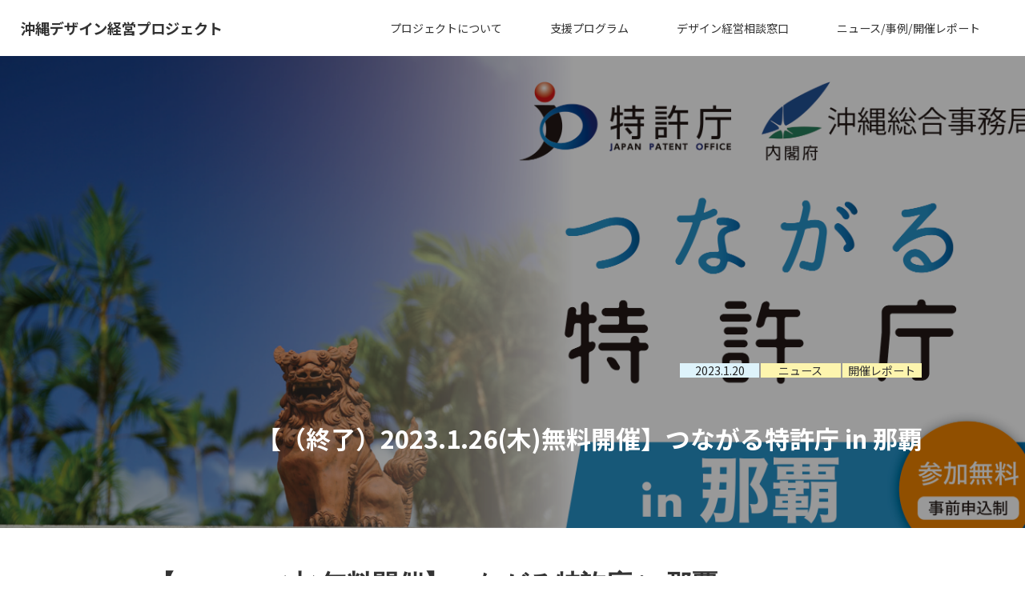

--- FILE ---
content_type: text/html; charset=UTF-8
request_url: https://okideza.com/tunagaruinnaha/
body_size: 13232
content:
<!DOCTYPE html>
<html id="page2nd">
<head>
<meta name="viewport" content="width=device-width,initial-scale=1">
<meta charset="UTF-8">
<meta http-equiv="content-language" content="ja">
<meta http-equiv="Content-Style-Type" content="text/css">
<meta http-equiv="Content-Script-Type" content="text/javascript">
		<!--[if lt IE 9]>
			<script src="https://okideza.com/wp-content/themes/okideza/js/html5.js"></script>
			<script src="https://okideza.com/wp-content/themes/okideza/js/css3-mediaqueries.js"></script>
		<![endif]-->

		<link rel="stylesheet" type="text/css" href="https://okideza.com/wp-content/themes/okideza/reset.css">
		<link rel="stylesheet" type="text/css" href="https://okideza.com/wp-content/themes/okideza/style.css">
		<link rel="stylesheet" type="text/css" href="https://okideza.com/wp-content/themes/okideza/css/default.css?1768265335">
        <link rel="stylesheet" type="text/css" href="https://okideza.com/wp-content/themes/okideza/css/animate.css">
        <script src="https://code.jquery.com/jquery-3.6.0.js" integrity="sha256-H+K7U5CnXl1h5ywQfKtSj8PCmoN9aaq30gDh27Xc0jk=" crossorigin="anonymous"></script>
        <script src="https://code.jquery.com/ui/1.12.1/jquery-ui.min.js" integrity="sha256-VazP97ZCwtekAsvgPBSUwPFKdrwD3unUfSGVYrahUqU=" crossorigin="anonymous"></script>
        <link rel="stylesheet" href="https://code.jquery.com/ui/1.12.1/themes/smoothness/jquery-ui.css">
        <script src="https://okideza.com/wp-content/themes/okideza/js/jquery.inview.min.js" type="text/javascript"></script>
        <script src="https://okideza.com/wp-content/themes/okideza/js/common.js?1768265335" type="text/javascript"></script>
				<link rel="stylesheet" type="text/css" href="https://okideza.com/wp-content/themes/okideza/css/skippr.css">

        <script src="https://unpkg.com/scroll-hint@latest/js/scroll-hint.min.js"></script>
        <link rel="stylesheet" href="https://unpkg.com/scroll-hint@latest/css/scroll-hint.css">
        <script type="text/javascript">
          $(function(){
            new ScrollHint('.scrollable', {
              i18n: {
                scrollable: 'スクロールできます'
              }
            });
          });
        </script>
        <link rel="stylesheet" href="https://use.fontawesome.com/releases/v5.6.3/css/all.css">

        <link rel="stylesheet" type="text/css" href="https://cdnjs.cloudflare.com/ajax/libs/slick-carousel/1.9.0/slick.css"/>
        <link rel="stylesheet" href="https://cdnjs.cloudflare.com/ajax/libs/slick-carousel/1.9.0/slick-theme.css">
        <script type="text/javascript" src="https://cdnjs.cloudflare.com/ajax/libs/slick-carousel/1.9.0/slick.min.js"></script>

        <script src="https://cdnjs.cloudflare.com/ajax/libs/lightbox2/2.11.3/js/lightbox.min.js" integrity="sha512-k2GFCTbp9rQU412BStrcD/rlwv1PYec9SNrkbQlo6RZCf75l6KcC3UwDY8H5n5hl4v77IDtIPwOk9Dqjs/mMBQ==" crossorigin="anonymous"></script>
        <link rel="stylesheet" href="https://cdnjs.cloudflare.com/ajax/libs/lightbox2/2.11.3/css/lightbox.css" integrity="sha512-Woz+DqWYJ51bpVk5Fv0yES/edIMXjj3Ynda+KWTIkGoynAMHrqTcDUQltbipuiaD5ymEo9520lyoVOo9jCQOCA==" crossorigin="anonymous" />

        <script src="https://cdnjs.cloudflare.com/ajax/libs/lity/2.4.1/lity.min.js" integrity="sha512-UU0D/t+4/SgJpOeBYkY+lG16MaNF8aqmermRIz8dlmQhOlBnw6iQrnt4Ijty513WB3w+q4JO75IX03lDj6qQNA==" crossorigin="anonymous" referrerpolicy="no-referrer"></script>
        <link rel="stylesheet" href="https://cdnjs.cloudflare.com/ajax/libs/lity/2.4.1/lity.css" integrity="sha512-NDcw4w5Uk5nra1mdgmYYbghnm2azNRbxeI63fd3Zw72aYzFYdBGgODILLl1tHZezbC8Kep/Ep/civILr5nd1Qw==" crossorigin="anonymous" referrerpolicy="no-referrer" />
        <link rel="stylesheet" type="text/css" href="https://okideza.com/wp-content/themes/okideza/css/gutenberg.css">
    <meta name='robots' content='index, follow, max-image-preview:large, max-snippet:-1, max-video-preview:-1' />

	<!-- This site is optimized with the Yoast SEO plugin v19.14 - https://yoast.com/wordpress/plugins/seo/ -->
	<title>【（終了）2023.1.26(木)無料開催】つながる特許庁 in 那覇 | 沖縄デザイン経営プロジェクト</title>
	<link rel="canonical" href="https://okideza.com/tunagaruinnaha/" />
	<meta property="og:locale" content="ja_JP" />
	<meta property="og:type" content="article" />
	<meta property="og:title" content="【（終了）2023.1.26(木)無料開催】つながる特許庁 in 那覇 | 沖縄デザイン経営プロジェクト" />
	<meta property="og:description" content="【2023.1.26(木)無料開催】つながる特許庁 in 那覇 特許庁及び内閣府 沖縄総合事務局では、1月26日（木）に那覇市にて「つながる特許庁 in 那覇」を開催！無料参加、事前申込制ですのでお早めに！ 開催概要 ＜ …more&gt;&gt;" />
	<meta property="og:url" content="https://okideza.com/tunagaruinnaha/" />
	<meta property="og:site_name" content="沖縄デザイン経営プロジェクト" />
	<meta property="article:published_time" content="2023-01-20T03:57:24+00:00" />
	<meta property="article:modified_time" content="2023-03-14T14:42:54+00:00" />
	<meta property="og:image" content="https://okideza.com/wp-content/uploads/2023/01/tunagaru.png" />
	<meta property="og:image:width" content="2894" />
	<meta property="og:image:height" content="1247" />
	<meta property="og:image:type" content="image/png" />
	<meta name="author" content="curioship" />
	<meta name="twitter:card" content="summary_large_image" />
	<meta name="twitter:label1" content="執筆者" />
	<meta name="twitter:data1" content="curioship" />
	<meta name="twitter:label2" content="推定読み取り時間" />
	<meta name="twitter:data2" content="4分" />
	<script type="application/ld+json" class="yoast-schema-graph">{"@context":"https://schema.org","@graph":[{"@type":"Article","@id":"https://okideza.com/tunagaruinnaha/#article","isPartOf":{"@id":"https://okideza.com/tunagaruinnaha/"},"author":{"name":"curioship","@id":"https://okideza.com/#/schema/person/fd78b208ee947b116799f5a7a60e23f1"},"headline":"【（終了）2023.1.26(木)無料開催】つながる特許庁 in 那覇","datePublished":"2023-01-20T03:57:24+00:00","dateModified":"2023-03-14T14:42:54+00:00","mainEntityOfPage":{"@id":"https://okideza.com/tunagaruinnaha/"},"wordCount":13,"commentCount":0,"publisher":{"@id":"https://okideza.com/#organization"},"image":{"@id":"https://okideza.com/tunagaruinnaha/#primaryimage"},"thumbnailUrl":"https://okideza.com/wp-content/uploads/2023/01/tunagaru.png","keywords":["イベント・セミナー"],"articleSection":["ニュース"],"inLanguage":"ja","potentialAction":[{"@type":"CommentAction","name":"Comment","target":["https://okideza.com/tunagaruinnaha/#respond"]}]},{"@type":"WebPage","@id":"https://okideza.com/tunagaruinnaha/","url":"https://okideza.com/tunagaruinnaha/","name":"【（終了）2023.1.26(木)無料開催】つながる特許庁 in 那覇 | 沖縄デザイン経営プロジェクト","isPartOf":{"@id":"https://okideza.com/#website"},"primaryImageOfPage":{"@id":"https://okideza.com/tunagaruinnaha/#primaryimage"},"image":{"@id":"https://okideza.com/tunagaruinnaha/#primaryimage"},"thumbnailUrl":"https://okideza.com/wp-content/uploads/2023/01/tunagaru.png","datePublished":"2023-01-20T03:57:24+00:00","dateModified":"2023-03-14T14:42:54+00:00","breadcrumb":{"@id":"https://okideza.com/tunagaruinnaha/#breadcrumb"},"inLanguage":"ja","potentialAction":[{"@type":"ReadAction","target":["https://okideza.com/tunagaruinnaha/"]}]},{"@type":"ImageObject","inLanguage":"ja","@id":"https://okideza.com/tunagaruinnaha/#primaryimage","url":"https://okideza.com/wp-content/uploads/2023/01/tunagaru.png","contentUrl":"https://okideza.com/wp-content/uploads/2023/01/tunagaru.png","width":2894,"height":1247},{"@type":"BreadcrumbList","@id":"https://okideza.com/tunagaruinnaha/#breadcrumb","itemListElement":[{"@type":"ListItem","position":1,"name":"ホーム","item":"https://okideza.com/"},{"@type":"ListItem","position":2,"name":"【（終了）2023.1.26(木)無料開催】つながる特許庁 in 那覇"}]},{"@type":"WebSite","@id":"https://okideza.com/#website","url":"https://okideza.com/","name":"沖縄デザイン経営プロジェクト","description":"企業を成長させるデザイン経営のチカラ","publisher":{"@id":"https://okideza.com/#organization"},"potentialAction":[{"@type":"SearchAction","target":{"@type":"EntryPoint","urlTemplate":"https://okideza.com/?s={search_term_string}"},"query-input":"required name=search_term_string"}],"inLanguage":"ja"},{"@type":"Organization","@id":"https://okideza.com/#organization","name":"沖縄デザイン経営プロジェクト","url":"https://okideza.com/","logo":{"@type":"ImageObject","inLanguage":"ja","@id":"https://okideza.com/#/schema/logo/image/","url":"https://okideza.com/wp-content/uploads/2022/07/cropped-logoimg.png","contentUrl":"https://okideza.com/wp-content/uploads/2022/07/cropped-logoimg.png","width":512,"height":512,"caption":"沖縄デザイン経営プロジェクト"},"image":{"@id":"https://okideza.com/#/schema/logo/image/"}},{"@type":"Person","@id":"https://okideza.com/#/schema/person/fd78b208ee947b116799f5a7a60e23f1","name":"curioship","image":{"@type":"ImageObject","inLanguage":"ja","@id":"https://okideza.com/#/schema/person/image/","url":"https://secure.gravatar.com/avatar/6a55132b9799467ce8d5b495331aa2a1329a8f8def29f74993f6641967a60706?s=96&d=mm&r=g","contentUrl":"https://secure.gravatar.com/avatar/6a55132b9799467ce8d5b495331aa2a1329a8f8def29f74993f6641967a60706?s=96&d=mm&r=g","caption":"curioship"},"url":"https://okideza.com/author/curioship/"}]}</script>
	<!-- / Yoast SEO plugin. -->


<link rel='dns-prefetch' href='//webfonts.xserver.jp' />
<link rel="alternate" type="application/rss+xml" title="沖縄デザイン経営プロジェクト &raquo; 【（終了）2023.1.26(木)無料開催】つながる特許庁 in 那覇 のコメントのフィード" href="https://okideza.com/tunagaruinnaha/feed/" />
<link rel="alternate" title="oEmbed (JSON)" type="application/json+oembed" href="https://okideza.com/wp-json/oembed/1.0/embed?url=https%3A%2F%2Fokideza.com%2Ftunagaruinnaha%2F" />
<link rel="alternate" title="oEmbed (XML)" type="text/xml+oembed" href="https://okideza.com/wp-json/oembed/1.0/embed?url=https%3A%2F%2Fokideza.com%2Ftunagaruinnaha%2F&#038;format=xml" />
<style id='wp-img-auto-sizes-contain-inline-css' type='text/css'>
img:is([sizes=auto i],[sizes^="auto," i]){contain-intrinsic-size:3000px 1500px}
/*# sourceURL=wp-img-auto-sizes-contain-inline-css */
</style>
<style id='wp-block-library-inline-css' type='text/css'>
:root{--wp-block-synced-color:#7a00df;--wp-block-synced-color--rgb:122,0,223;--wp-bound-block-color:var(--wp-block-synced-color);--wp-editor-canvas-background:#ddd;--wp-admin-theme-color:#007cba;--wp-admin-theme-color--rgb:0,124,186;--wp-admin-theme-color-darker-10:#006ba1;--wp-admin-theme-color-darker-10--rgb:0,107,160.5;--wp-admin-theme-color-darker-20:#005a87;--wp-admin-theme-color-darker-20--rgb:0,90,135;--wp-admin-border-width-focus:2px}@media (min-resolution:192dpi){:root{--wp-admin-border-width-focus:1.5px}}.wp-element-button{cursor:pointer}:root .has-very-light-gray-background-color{background-color:#eee}:root .has-very-dark-gray-background-color{background-color:#313131}:root .has-very-light-gray-color{color:#eee}:root .has-very-dark-gray-color{color:#313131}:root .has-vivid-green-cyan-to-vivid-cyan-blue-gradient-background{background:linear-gradient(135deg,#00d084,#0693e3)}:root .has-purple-crush-gradient-background{background:linear-gradient(135deg,#34e2e4,#4721fb 50%,#ab1dfe)}:root .has-hazy-dawn-gradient-background{background:linear-gradient(135deg,#faaca8,#dad0ec)}:root .has-subdued-olive-gradient-background{background:linear-gradient(135deg,#fafae1,#67a671)}:root .has-atomic-cream-gradient-background{background:linear-gradient(135deg,#fdd79a,#004a59)}:root .has-nightshade-gradient-background{background:linear-gradient(135deg,#330968,#31cdcf)}:root .has-midnight-gradient-background{background:linear-gradient(135deg,#020381,#2874fc)}:root{--wp--preset--font-size--normal:16px;--wp--preset--font-size--huge:42px}.has-regular-font-size{font-size:1em}.has-larger-font-size{font-size:2.625em}.has-normal-font-size{font-size:var(--wp--preset--font-size--normal)}.has-huge-font-size{font-size:var(--wp--preset--font-size--huge)}.has-text-align-center{text-align:center}.has-text-align-left{text-align:left}.has-text-align-right{text-align:right}.has-fit-text{white-space:nowrap!important}#end-resizable-editor-section{display:none}.aligncenter{clear:both}.items-justified-left{justify-content:flex-start}.items-justified-center{justify-content:center}.items-justified-right{justify-content:flex-end}.items-justified-space-between{justify-content:space-between}.screen-reader-text{border:0;clip-path:inset(50%);height:1px;margin:-1px;overflow:hidden;padding:0;position:absolute;width:1px;word-wrap:normal!important}.screen-reader-text:focus{background-color:#ddd;clip-path:none;color:#444;display:block;font-size:1em;height:auto;left:5px;line-height:normal;padding:15px 23px 14px;text-decoration:none;top:5px;width:auto;z-index:100000}html :where(.has-border-color){border-style:solid}html :where([style*=border-top-color]){border-top-style:solid}html :where([style*=border-right-color]){border-right-style:solid}html :where([style*=border-bottom-color]){border-bottom-style:solid}html :where([style*=border-left-color]){border-left-style:solid}html :where([style*=border-width]){border-style:solid}html :where([style*=border-top-width]){border-top-style:solid}html :where([style*=border-right-width]){border-right-style:solid}html :where([style*=border-bottom-width]){border-bottom-style:solid}html :where([style*=border-left-width]){border-left-style:solid}html :where(img[class*=wp-image-]){height:auto;max-width:100%}:where(figure){margin:0 0 1em}html :where(.is-position-sticky){--wp-admin--admin-bar--position-offset:var(--wp-admin--admin-bar--height,0px)}@media screen and (max-width:600px){html :where(.is-position-sticky){--wp-admin--admin-bar--position-offset:0px}}

/*# sourceURL=wp-block-library-inline-css */
</style><style id='wp-block-image-inline-css' type='text/css'>
.wp-block-image>a,.wp-block-image>figure>a{display:inline-block}.wp-block-image img{box-sizing:border-box;height:auto;max-width:100%;vertical-align:bottom}@media not (prefers-reduced-motion){.wp-block-image img.hide{visibility:hidden}.wp-block-image img.show{animation:show-content-image .4s}}.wp-block-image[style*=border-radius] img,.wp-block-image[style*=border-radius]>a{border-radius:inherit}.wp-block-image.has-custom-border img{box-sizing:border-box}.wp-block-image.aligncenter{text-align:center}.wp-block-image.alignfull>a,.wp-block-image.alignwide>a{width:100%}.wp-block-image.alignfull img,.wp-block-image.alignwide img{height:auto;width:100%}.wp-block-image .aligncenter,.wp-block-image .alignleft,.wp-block-image .alignright,.wp-block-image.aligncenter,.wp-block-image.alignleft,.wp-block-image.alignright{display:table}.wp-block-image .aligncenter>figcaption,.wp-block-image .alignleft>figcaption,.wp-block-image .alignright>figcaption,.wp-block-image.aligncenter>figcaption,.wp-block-image.alignleft>figcaption,.wp-block-image.alignright>figcaption{caption-side:bottom;display:table-caption}.wp-block-image .alignleft{float:left;margin:.5em 1em .5em 0}.wp-block-image .alignright{float:right;margin:.5em 0 .5em 1em}.wp-block-image .aligncenter{margin-left:auto;margin-right:auto}.wp-block-image :where(figcaption){margin-bottom:1em;margin-top:.5em}.wp-block-image.is-style-circle-mask img{border-radius:9999px}@supports ((-webkit-mask-image:none) or (mask-image:none)) or (-webkit-mask-image:none){.wp-block-image.is-style-circle-mask img{border-radius:0;-webkit-mask-image:url('data:image/svg+xml;utf8,<svg viewBox="0 0 100 100" xmlns="http://www.w3.org/2000/svg"><circle cx="50" cy="50" r="50"/></svg>');mask-image:url('data:image/svg+xml;utf8,<svg viewBox="0 0 100 100" xmlns="http://www.w3.org/2000/svg"><circle cx="50" cy="50" r="50"/></svg>');mask-mode:alpha;-webkit-mask-position:center;mask-position:center;-webkit-mask-repeat:no-repeat;mask-repeat:no-repeat;-webkit-mask-size:contain;mask-size:contain}}:root :where(.wp-block-image.is-style-rounded img,.wp-block-image .is-style-rounded img){border-radius:9999px}.wp-block-image figure{margin:0}.wp-lightbox-container{display:flex;flex-direction:column;position:relative}.wp-lightbox-container img{cursor:zoom-in}.wp-lightbox-container img:hover+button{opacity:1}.wp-lightbox-container button{align-items:center;backdrop-filter:blur(16px) saturate(180%);background-color:#5a5a5a40;border:none;border-radius:4px;cursor:zoom-in;display:flex;height:20px;justify-content:center;opacity:0;padding:0;position:absolute;right:16px;text-align:center;top:16px;width:20px;z-index:100}@media not (prefers-reduced-motion){.wp-lightbox-container button{transition:opacity .2s ease}}.wp-lightbox-container button:focus-visible{outline:3px auto #5a5a5a40;outline:3px auto -webkit-focus-ring-color;outline-offset:3px}.wp-lightbox-container button:hover{cursor:pointer;opacity:1}.wp-lightbox-container button:focus{opacity:1}.wp-lightbox-container button:focus,.wp-lightbox-container button:hover,.wp-lightbox-container button:not(:hover):not(:active):not(.has-background){background-color:#5a5a5a40;border:none}.wp-lightbox-overlay{box-sizing:border-box;cursor:zoom-out;height:100vh;left:0;overflow:hidden;position:fixed;top:0;visibility:hidden;width:100%;z-index:100000}.wp-lightbox-overlay .close-button{align-items:center;cursor:pointer;display:flex;justify-content:center;min-height:40px;min-width:40px;padding:0;position:absolute;right:calc(env(safe-area-inset-right) + 16px);top:calc(env(safe-area-inset-top) + 16px);z-index:5000000}.wp-lightbox-overlay .close-button:focus,.wp-lightbox-overlay .close-button:hover,.wp-lightbox-overlay .close-button:not(:hover):not(:active):not(.has-background){background:none;border:none}.wp-lightbox-overlay .lightbox-image-container{height:var(--wp--lightbox-container-height);left:50%;overflow:hidden;position:absolute;top:50%;transform:translate(-50%,-50%);transform-origin:top left;width:var(--wp--lightbox-container-width);z-index:9999999999}.wp-lightbox-overlay .wp-block-image{align-items:center;box-sizing:border-box;display:flex;height:100%;justify-content:center;margin:0;position:relative;transform-origin:0 0;width:100%;z-index:3000000}.wp-lightbox-overlay .wp-block-image img{height:var(--wp--lightbox-image-height);min-height:var(--wp--lightbox-image-height);min-width:var(--wp--lightbox-image-width);width:var(--wp--lightbox-image-width)}.wp-lightbox-overlay .wp-block-image figcaption{display:none}.wp-lightbox-overlay button{background:none;border:none}.wp-lightbox-overlay .scrim{background-color:#fff;height:100%;opacity:.9;position:absolute;width:100%;z-index:2000000}.wp-lightbox-overlay.active{visibility:visible}@media not (prefers-reduced-motion){.wp-lightbox-overlay.active{animation:turn-on-visibility .25s both}.wp-lightbox-overlay.active img{animation:turn-on-visibility .35s both}.wp-lightbox-overlay.show-closing-animation:not(.active){animation:turn-off-visibility .35s both}.wp-lightbox-overlay.show-closing-animation:not(.active) img{animation:turn-off-visibility .25s both}.wp-lightbox-overlay.zoom.active{animation:none;opacity:1;visibility:visible}.wp-lightbox-overlay.zoom.active .lightbox-image-container{animation:lightbox-zoom-in .4s}.wp-lightbox-overlay.zoom.active .lightbox-image-container img{animation:none}.wp-lightbox-overlay.zoom.active .scrim{animation:turn-on-visibility .4s forwards}.wp-lightbox-overlay.zoom.show-closing-animation:not(.active){animation:none}.wp-lightbox-overlay.zoom.show-closing-animation:not(.active) .lightbox-image-container{animation:lightbox-zoom-out .4s}.wp-lightbox-overlay.zoom.show-closing-animation:not(.active) .lightbox-image-container img{animation:none}.wp-lightbox-overlay.zoom.show-closing-animation:not(.active) .scrim{animation:turn-off-visibility .4s forwards}}@keyframes show-content-image{0%{visibility:hidden}99%{visibility:hidden}to{visibility:visible}}@keyframes turn-on-visibility{0%{opacity:0}to{opacity:1}}@keyframes turn-off-visibility{0%{opacity:1;visibility:visible}99%{opacity:0;visibility:visible}to{opacity:0;visibility:hidden}}@keyframes lightbox-zoom-in{0%{transform:translate(calc((-100vw + var(--wp--lightbox-scrollbar-width))/2 + var(--wp--lightbox-initial-left-position)),calc(-50vh + var(--wp--lightbox-initial-top-position))) scale(var(--wp--lightbox-scale))}to{transform:translate(-50%,-50%) scale(1)}}@keyframes lightbox-zoom-out{0%{transform:translate(-50%,-50%) scale(1);visibility:visible}99%{visibility:visible}to{transform:translate(calc((-100vw + var(--wp--lightbox-scrollbar-width))/2 + var(--wp--lightbox-initial-left-position)),calc(-50vh + var(--wp--lightbox-initial-top-position))) scale(var(--wp--lightbox-scale));visibility:hidden}}
/*# sourceURL=https://okideza.com/wp-includes/blocks/image/style.min.css */
</style>
<style id='wp-block-columns-inline-css' type='text/css'>
.wp-block-columns{box-sizing:border-box;display:flex;flex-wrap:wrap!important}@media (min-width:782px){.wp-block-columns{flex-wrap:nowrap!important}}.wp-block-columns{align-items:normal!important}.wp-block-columns.are-vertically-aligned-top{align-items:flex-start}.wp-block-columns.are-vertically-aligned-center{align-items:center}.wp-block-columns.are-vertically-aligned-bottom{align-items:flex-end}@media (max-width:781px){.wp-block-columns:not(.is-not-stacked-on-mobile)>.wp-block-column{flex-basis:100%!important}}@media (min-width:782px){.wp-block-columns:not(.is-not-stacked-on-mobile)>.wp-block-column{flex-basis:0;flex-grow:1}.wp-block-columns:not(.is-not-stacked-on-mobile)>.wp-block-column[style*=flex-basis]{flex-grow:0}}.wp-block-columns.is-not-stacked-on-mobile{flex-wrap:nowrap!important}.wp-block-columns.is-not-stacked-on-mobile>.wp-block-column{flex-basis:0;flex-grow:1}.wp-block-columns.is-not-stacked-on-mobile>.wp-block-column[style*=flex-basis]{flex-grow:0}:where(.wp-block-columns){margin-bottom:1.75em}:where(.wp-block-columns.has-background){padding:1.25em 2.375em}.wp-block-column{flex-grow:1;min-width:0;overflow-wrap:break-word;word-break:break-word}.wp-block-column.is-vertically-aligned-top{align-self:flex-start}.wp-block-column.is-vertically-aligned-center{align-self:center}.wp-block-column.is-vertically-aligned-bottom{align-self:flex-end}.wp-block-column.is-vertically-aligned-stretch{align-self:stretch}.wp-block-column.is-vertically-aligned-bottom,.wp-block-column.is-vertically-aligned-center,.wp-block-column.is-vertically-aligned-top{width:100%}
/*# sourceURL=https://okideza.com/wp-includes/blocks/columns/style.min.css */
</style>
<style id='wp-block-group-inline-css' type='text/css'>
.wp-block-group{box-sizing:border-box}:where(.wp-block-group.wp-block-group-is-layout-constrained){position:relative}
/*# sourceURL=https://okideza.com/wp-includes/blocks/group/style.min.css */
</style>
<style id='global-styles-inline-css' type='text/css'>
:root{--wp--preset--aspect-ratio--square: 1;--wp--preset--aspect-ratio--4-3: 4/3;--wp--preset--aspect-ratio--3-4: 3/4;--wp--preset--aspect-ratio--3-2: 3/2;--wp--preset--aspect-ratio--2-3: 2/3;--wp--preset--aspect-ratio--16-9: 16/9;--wp--preset--aspect-ratio--9-16: 9/16;--wp--preset--color--black: #000000;--wp--preset--color--cyan-bluish-gray: #abb8c3;--wp--preset--color--white: #ffffff;--wp--preset--color--pale-pink: #f78da7;--wp--preset--color--vivid-red: #cf2e2e;--wp--preset--color--luminous-vivid-orange: #ff6900;--wp--preset--color--luminous-vivid-amber: #fcb900;--wp--preset--color--light-green-cyan: #7bdcb5;--wp--preset--color--vivid-green-cyan: #00d084;--wp--preset--color--pale-cyan-blue: #8ed1fc;--wp--preset--color--vivid-cyan-blue: #0693e3;--wp--preset--color--vivid-purple: #9b51e0;--wp--preset--gradient--vivid-cyan-blue-to-vivid-purple: linear-gradient(135deg,rgb(6,147,227) 0%,rgb(155,81,224) 100%);--wp--preset--gradient--light-green-cyan-to-vivid-green-cyan: linear-gradient(135deg,rgb(122,220,180) 0%,rgb(0,208,130) 100%);--wp--preset--gradient--luminous-vivid-amber-to-luminous-vivid-orange: linear-gradient(135deg,rgb(252,185,0) 0%,rgb(255,105,0) 100%);--wp--preset--gradient--luminous-vivid-orange-to-vivid-red: linear-gradient(135deg,rgb(255,105,0) 0%,rgb(207,46,46) 100%);--wp--preset--gradient--very-light-gray-to-cyan-bluish-gray: linear-gradient(135deg,rgb(238,238,238) 0%,rgb(169,184,195) 100%);--wp--preset--gradient--cool-to-warm-spectrum: linear-gradient(135deg,rgb(74,234,220) 0%,rgb(151,120,209) 20%,rgb(207,42,186) 40%,rgb(238,44,130) 60%,rgb(251,105,98) 80%,rgb(254,248,76) 100%);--wp--preset--gradient--blush-light-purple: linear-gradient(135deg,rgb(255,206,236) 0%,rgb(152,150,240) 100%);--wp--preset--gradient--blush-bordeaux: linear-gradient(135deg,rgb(254,205,165) 0%,rgb(254,45,45) 50%,rgb(107,0,62) 100%);--wp--preset--gradient--luminous-dusk: linear-gradient(135deg,rgb(255,203,112) 0%,rgb(199,81,192) 50%,rgb(65,88,208) 100%);--wp--preset--gradient--pale-ocean: linear-gradient(135deg,rgb(255,245,203) 0%,rgb(182,227,212) 50%,rgb(51,167,181) 100%);--wp--preset--gradient--electric-grass: linear-gradient(135deg,rgb(202,248,128) 0%,rgb(113,206,126) 100%);--wp--preset--gradient--midnight: linear-gradient(135deg,rgb(2,3,129) 0%,rgb(40,116,252) 100%);--wp--preset--font-size--small: 13px;--wp--preset--font-size--medium: 20px;--wp--preset--font-size--large: 36px;--wp--preset--font-size--x-large: 42px;--wp--preset--spacing--20: 0.44rem;--wp--preset--spacing--30: 0.67rem;--wp--preset--spacing--40: 1rem;--wp--preset--spacing--50: 1.5rem;--wp--preset--spacing--60: 2.25rem;--wp--preset--spacing--70: 3.38rem;--wp--preset--spacing--80: 5.06rem;--wp--preset--shadow--natural: 6px 6px 9px rgba(0, 0, 0, 0.2);--wp--preset--shadow--deep: 12px 12px 50px rgba(0, 0, 0, 0.4);--wp--preset--shadow--sharp: 6px 6px 0px rgba(0, 0, 0, 0.2);--wp--preset--shadow--outlined: 6px 6px 0px -3px rgb(255, 255, 255), 6px 6px rgb(0, 0, 0);--wp--preset--shadow--crisp: 6px 6px 0px rgb(0, 0, 0);}:where(.is-layout-flex){gap: 0.5em;}:where(.is-layout-grid){gap: 0.5em;}body .is-layout-flex{display: flex;}.is-layout-flex{flex-wrap: wrap;align-items: center;}.is-layout-flex > :is(*, div){margin: 0;}body .is-layout-grid{display: grid;}.is-layout-grid > :is(*, div){margin: 0;}:where(.wp-block-columns.is-layout-flex){gap: 2em;}:where(.wp-block-columns.is-layout-grid){gap: 2em;}:where(.wp-block-post-template.is-layout-flex){gap: 1.25em;}:where(.wp-block-post-template.is-layout-grid){gap: 1.25em;}.has-black-color{color: var(--wp--preset--color--black) !important;}.has-cyan-bluish-gray-color{color: var(--wp--preset--color--cyan-bluish-gray) !important;}.has-white-color{color: var(--wp--preset--color--white) !important;}.has-pale-pink-color{color: var(--wp--preset--color--pale-pink) !important;}.has-vivid-red-color{color: var(--wp--preset--color--vivid-red) !important;}.has-luminous-vivid-orange-color{color: var(--wp--preset--color--luminous-vivid-orange) !important;}.has-luminous-vivid-amber-color{color: var(--wp--preset--color--luminous-vivid-amber) !important;}.has-light-green-cyan-color{color: var(--wp--preset--color--light-green-cyan) !important;}.has-vivid-green-cyan-color{color: var(--wp--preset--color--vivid-green-cyan) !important;}.has-pale-cyan-blue-color{color: var(--wp--preset--color--pale-cyan-blue) !important;}.has-vivid-cyan-blue-color{color: var(--wp--preset--color--vivid-cyan-blue) !important;}.has-vivid-purple-color{color: var(--wp--preset--color--vivid-purple) !important;}.has-black-background-color{background-color: var(--wp--preset--color--black) !important;}.has-cyan-bluish-gray-background-color{background-color: var(--wp--preset--color--cyan-bluish-gray) !important;}.has-white-background-color{background-color: var(--wp--preset--color--white) !important;}.has-pale-pink-background-color{background-color: var(--wp--preset--color--pale-pink) !important;}.has-vivid-red-background-color{background-color: var(--wp--preset--color--vivid-red) !important;}.has-luminous-vivid-orange-background-color{background-color: var(--wp--preset--color--luminous-vivid-orange) !important;}.has-luminous-vivid-amber-background-color{background-color: var(--wp--preset--color--luminous-vivid-amber) !important;}.has-light-green-cyan-background-color{background-color: var(--wp--preset--color--light-green-cyan) !important;}.has-vivid-green-cyan-background-color{background-color: var(--wp--preset--color--vivid-green-cyan) !important;}.has-pale-cyan-blue-background-color{background-color: var(--wp--preset--color--pale-cyan-blue) !important;}.has-vivid-cyan-blue-background-color{background-color: var(--wp--preset--color--vivid-cyan-blue) !important;}.has-vivid-purple-background-color{background-color: var(--wp--preset--color--vivid-purple) !important;}.has-black-border-color{border-color: var(--wp--preset--color--black) !important;}.has-cyan-bluish-gray-border-color{border-color: var(--wp--preset--color--cyan-bluish-gray) !important;}.has-white-border-color{border-color: var(--wp--preset--color--white) !important;}.has-pale-pink-border-color{border-color: var(--wp--preset--color--pale-pink) !important;}.has-vivid-red-border-color{border-color: var(--wp--preset--color--vivid-red) !important;}.has-luminous-vivid-orange-border-color{border-color: var(--wp--preset--color--luminous-vivid-orange) !important;}.has-luminous-vivid-amber-border-color{border-color: var(--wp--preset--color--luminous-vivid-amber) !important;}.has-light-green-cyan-border-color{border-color: var(--wp--preset--color--light-green-cyan) !important;}.has-vivid-green-cyan-border-color{border-color: var(--wp--preset--color--vivid-green-cyan) !important;}.has-pale-cyan-blue-border-color{border-color: var(--wp--preset--color--pale-cyan-blue) !important;}.has-vivid-cyan-blue-border-color{border-color: var(--wp--preset--color--vivid-cyan-blue) !important;}.has-vivid-purple-border-color{border-color: var(--wp--preset--color--vivid-purple) !important;}.has-vivid-cyan-blue-to-vivid-purple-gradient-background{background: var(--wp--preset--gradient--vivid-cyan-blue-to-vivid-purple) !important;}.has-light-green-cyan-to-vivid-green-cyan-gradient-background{background: var(--wp--preset--gradient--light-green-cyan-to-vivid-green-cyan) !important;}.has-luminous-vivid-amber-to-luminous-vivid-orange-gradient-background{background: var(--wp--preset--gradient--luminous-vivid-amber-to-luminous-vivid-orange) !important;}.has-luminous-vivid-orange-to-vivid-red-gradient-background{background: var(--wp--preset--gradient--luminous-vivid-orange-to-vivid-red) !important;}.has-very-light-gray-to-cyan-bluish-gray-gradient-background{background: var(--wp--preset--gradient--very-light-gray-to-cyan-bluish-gray) !important;}.has-cool-to-warm-spectrum-gradient-background{background: var(--wp--preset--gradient--cool-to-warm-spectrum) !important;}.has-blush-light-purple-gradient-background{background: var(--wp--preset--gradient--blush-light-purple) !important;}.has-blush-bordeaux-gradient-background{background: var(--wp--preset--gradient--blush-bordeaux) !important;}.has-luminous-dusk-gradient-background{background: var(--wp--preset--gradient--luminous-dusk) !important;}.has-pale-ocean-gradient-background{background: var(--wp--preset--gradient--pale-ocean) !important;}.has-electric-grass-gradient-background{background: var(--wp--preset--gradient--electric-grass) !important;}.has-midnight-gradient-background{background: var(--wp--preset--gradient--midnight) !important;}.has-small-font-size{font-size: var(--wp--preset--font-size--small) !important;}.has-medium-font-size{font-size: var(--wp--preset--font-size--medium) !important;}.has-large-font-size{font-size: var(--wp--preset--font-size--large) !important;}.has-x-large-font-size{font-size: var(--wp--preset--font-size--x-large) !important;}
:where(.wp-block-columns.is-layout-flex){gap: 2em;}:where(.wp-block-columns.is-layout-grid){gap: 2em;}
/*# sourceURL=global-styles-inline-css */
</style>
<style id='core-block-supports-inline-css' type='text/css'>
.wp-container-core-columns-is-layout-9d6595d7{flex-wrap:nowrap;}
/*# sourceURL=core-block-supports-inline-css */
</style>

<style id='classic-theme-styles-inline-css' type='text/css'>
/*! This file is auto-generated */
.wp-block-button__link{color:#fff;background-color:#32373c;border-radius:9999px;box-shadow:none;text-decoration:none;padding:calc(.667em + 2px) calc(1.333em + 2px);font-size:1.125em}.wp-block-file__button{background:#32373c;color:#fff;text-decoration:none}
/*# sourceURL=/wp-includes/css/classic-themes.min.css */
</style>
<link rel='stylesheet' id='dashicons-css' href='https://okideza.com/wp-includes/css/dashicons.min.css?ver=6.9' type='text/css' media='all' />
<link rel='stylesheet' id='wp-block-heading-css' href='https://okideza.com/wp-includes/blocks/heading/style.min.css?ver=6.9' type='text/css' media='all' />
<link rel='stylesheet' id='wp-block-paragraph-css' href='https://okideza.com/wp-includes/blocks/paragraph/style.min.css?ver=6.9' type='text/css' media='all' />
<link rel='stylesheet' id='wp-block-table-css' href='https://okideza.com/wp-includes/blocks/table/style.min.css?ver=6.9' type='text/css' media='all' />
<script type="text/javascript" src="https://okideza.com/wp-includes/js/jquery/jquery.min.js?ver=3.7.1" id="jquery-core-js"></script>
<script type="text/javascript" src="https://okideza.com/wp-includes/js/jquery/jquery-migrate.min.js?ver=3.4.1" id="jquery-migrate-js"></script>
<script type="text/javascript" src="//webfonts.xserver.jp/js/xserver.js?ver=1.2.4" id="typesquare_std-js"></script>
<link rel="https://api.w.org/" href="https://okideza.com/wp-json/" /><link rel="alternate" title="JSON" type="application/json" href="https://okideza.com/wp-json/wp/v2/posts/405" /><link rel='shortlink' href='https://okideza.com/?p=405' />
<link rel="icon" href="https://okideza.com/wp-content/uploads/2022/07/cropped-logoimg-32x32.png" sizes="32x32" />
<link rel="icon" href="https://okideza.com/wp-content/uploads/2022/07/cropped-logoimg-192x192.png" sizes="192x192" />
<link rel="apple-touch-icon" href="https://okideza.com/wp-content/uploads/2022/07/cropped-logoimg-180x180.png" />
<meta name="msapplication-TileImage" content="https://okideza.com/wp-content/uploads/2022/07/cropped-logoimg-270x270.png" />

	</head>

	<body id="pagetop">
		<div id="container">

        <section class="head single">
          <div class="head_bars">
            <div class="basein">
              <h1 id="logo">
                <a href="https://okideza.com/">沖縄デザイン経営プロジェクト</a>
              </h1>
              <div class="main_menus ">
        					<div class="menu-%e3%83%88%e3%83%83%e3%83%97%e3%83%a1%e3%83%8b%e3%83%a5%e3%83%bc-container"><ul id="menu-%e3%83%88%e3%83%83%e3%83%97%e3%83%a1%e3%83%8b%e3%83%a5%e3%83%bc" class="menu"><li id="menu-item-246" class="menu-item menu-item-type-post_type menu-item-object-page menu-item-246"><a href="https://okideza.com/project/">プロジェクトについて</a></li>
<li id="menu-item-75" class="menu-item menu-item-type-custom menu-item-object-custom menu-item-75"><a href="https://okideza.com/%e3%80%8c%e6%b2%96%e7%b8%84%e4%bc%81%e6%a5%ad%e3%82%92%e6%88%90%e9%95%b7%e3%81%95%e3%81%9b%e3%82%8b%e3%83%87%e3%82%b6%e3%82%a4%e3%83%b3%e7%b5%8c%e5%96%b6%e3%80%8d%e5%ae%9f%e8%b7%b5%e3%83%97%e3%83%ad/">支援プログラム</a></li>
<li id="menu-item-262" class="menu-item menu-item-type-post_type menu-item-object-page menu-item-262"><a href="https://okideza.com/contact02/">デザイン経営相談窓口</a></li>
<li id="menu-item-239" class="menu-item menu-item-type-custom menu-item-object-custom menu-item-239"><a href="/newslist/">ニュース/事例/開催レポート</a></li>
<li id="menu-item-6" class="kikanmuke menu-item menu-item-type-custom menu-item-object-custom menu-item-6"><a href="#">支援機関<br />金融機関<br />向け</a></li>
</ul></div>        			</div>
              <div class="spbtn close sp">
                <i class="fas fa-times"></i>
              </div>
              <div class="spbtn open sp">
                <i class="fas fa-bars"></i>
              </div>
            </div>

          </div>
                        <div class="single_mv" style="background-image:url(https://okideza.com/wp-content/uploads/2023/01/tunagaru.png);">
                <div class="title_block">
                  <ul class="categories">
                    <li ><span class="date">2023.1.20</span></li>
                    <li><a href="https://okideza.com/newslist/news/">ニュース</a></li><li><a href="https://okideza.com/newslist/report/">開催レポート</a></li>
                  </ul>
                  <h2>【（終了）2023.1.26(木)無料開催】つながる特許庁 in 那覇</h2>

                </div>


              </div>
            
        </section>
        

        <div id="pages" class="anchor"></div>
			<div id="contents">
				<div id="mainline">


<div id="subpage" class="main single_page">


	<div id="magazine" class="page_tunagaruinnaha">

			<div class="basein">
				<div class="" id="gutenberg_view_tag">
					<div class="inner">
						
<h2 class="wp-block-heading">【2023.1.26(木)無料開催】つながる特許庁 in 那覇 </h2>



<p>特許庁及び内閣府 沖縄総合事務局では、1月26日（木）に那覇市にて「つながる特許庁 in 那覇」を開催！<br>無料参加、事前申込制ですのでお早めに！</p>



<h3 class="wp-block-heading">開催概要</h3>



<div class="wp-block-columns is-layout-flex wp-container-core-columns-is-layout-9d6595d7 wp-block-columns-is-layout-flex">
<div class="wp-block-column is-layout-flow wp-block-column-is-layout-flow" style="flex-basis:100%">
<h3 class="has-background wp-block-heading" style="background-color:#8dd2fc24;font-size:18px"><strong>＜名　称＞　令和4年度 つながる特許庁 in 那覇<br>＜日　程＞　2023年1月26日（木）13:00～16:05（開場12:00）<br>＜会　場＞　沖縄産業支援センター 3F　 312中ホール　定員50名　</strong><br><strong>※オンライン<strong>（YouTube Live）</strong>配信</strong><br><strong>＜参加費＞　無料（事前申込制）※現地参加、オンライン参加ともに事前申込が必要です。</strong><br><strong>＜お申込＞　<a rel="noreferrer noopener" href="https://tsunagaru-jpo2022.go.jp/naha/?ui_medium=linkad_image_1080x1080_b&amp;ui_source=facebook_instagram&amp;ui_campaign=tsunagaru_okinawa&amp;fbclid=IwAR1rpbFOARwFC7KA2LOqYIFLjEGcIpEEXOpOFDMiovYKQy1pyfwugjtJ4M4" target="_blank">こちら</a>からお申込いただけます。</strong><br><strong>※オンライン配信あり<br></strong></h3>
</div>
</div>



<h3 class="wp-block-heading">イベント概要</h3>



<p class="has-background" style="background-color:#8dd2fc2e"><strong>★セッション1（講演）：「地域発ブランド、成功と失敗の分岐点」</strong><br>地域の宝物を生かしてヒット商品を生むには、いったい何が必要なのか。「差別化狙いこそが大事」と言われても、では「何をもって差別化するのか」に悩んでしまいますよね。沖縄の事例をはじめ、全国各地への実踏取材や研究を続けるだけでなく、知財を生かした地域発プロジェクトの企画立案や実践を重ねてきた北村氏が、「地域から強い商品を創出し、伝えきる」ためのキーワードをお伝えします。具体的なヒントたっぷりの60分間です。<br><br><strong>★セッション2（講演及びパネルディスカッション）：「沖縄県における「持続可能な観光地」の実現に向けた地域ブランド戦略と知財」</strong><br>地域の環境や経済に配慮した「持続可能な観光地」の実現に向けヤイトハタを観光資源として活用している取組等について、地域ブランド戦略の観点を交えて紹介し、このような取組がどのようにして地域に貢献しているのかを発信します。<br></p>



<h3 class="wp-block-heading"><br><strong>タイム</strong>テーブル</h3>



<div class="wp-block-group has-background" style="background-color:#8dd2fc2e"><div class="wp-block-group__inner-container is-layout-constrained wp-block-group-is-layout-constrained">
<div class="wp-block-columns is-layout-flex wp-container-core-columns-is-layout-9d6595d7 wp-block-columns-is-layout-flex">
<div class="wp-block-column is-layout-flow wp-block-column-is-layout-flow" style="flex-basis:100%">
<figure id="timetable" class="wp-block-table is-style-regular has-medium-font-size"><table class="has-white-background-color has-background"><tbody><tr><td>13:00<br>｜<br>13:15</td><td>主催者挨拶：特許庁審査第三部長 前田仁志<br>来賓挨拶：沖縄県商工労働部長 松永享 氏</td></tr><tr><td>13:15<br>｜<br>14:15</td><td><strong>セッション１（講演）</strong><br><strong>『地域発ブランド、成功と失敗の分岐点』<br></strong>登壇者：サイバー大学 IT総合学部教授 北村森 氏</td></tr><tr><td>14:30<br>｜<br>16:00</td><td><strong>セッション２（講演及びパネルディスカッション）</strong><br><strong>『沖縄県における「持続可能な観光地」の実現に向けた地域ブランド戦略と知財』<br></strong>登壇者：<br>沖縄国際特許商標事務所 弁理士 大久保秀人 氏<br>琉球大学 副理事・副学長 竹村明洋 氏<br>オリオンビール株式会社 CSR・広報課長 丁野良太 氏<br>琉球大学 研究推進機構共創拠点運営部門・SDGs推進室 特命教授 羽賀史浩 氏<br>株式会社樂フードサービス 代表取締役 宮林孝治 氏<br>ファシリテーター：サイバー大学 IT総合学部教授 北村森 氏</td></tr><tr><td>16:00<br>｜<br>16:05</td><td>閉会挨拶：内閣府沖縄総合事務局経済産業部長 滝本浩司</td></tr></tbody></table></figure>
</div>
</div>



<p><strong>相談コーナー：13:00〜16:30</strong></p>



<p>知財や経営に関する疑問やお悩みにお答えします。<br>事前申し込みが必要です。&nbsp;<br>※当日現地にお越しいただける方のみ相談コーナーをご利用いただけます。&nbsp;<br>※先着順のためご希望に沿えない場合がございます。その場合、別の時間枠への変更のご案内等、事務局よりご連絡をさせていただきます。</p>
</div></div>



<p>※お申し込みは<a rel="noreferrer noopener" href="https://tsunagaru-jpo2022.go.jp/naha/?ui_medium=linkad_image_1080x1080_b&amp;ui_source=facebook_instagram&amp;ui_campaign=tsunagaru_okinawa&amp;fbclid=IwAR1rpbFOARwFC7KA2LOqYIFLjEGcIpEEXOpOFDMiovYKQy1pyfwugjtJ4M4" target="_blank">こちら</a>から<br>※当日のチラシは<a rel="noreferrer noopener" href="https://tsunagaru-jpo2022.go.jp/assets/pdf/naha.pdf" data-type="URL" data-id="https://tsunagaru-jpo2022.go.jp/assets/pdf/naha.pdf" target="_blank">こちら</a></p>



<p>※<a href="https://tsunagaru-jpo2022.go.jp/#about">つながる特許庁</a><a href="https://tsunagaru-jpo2022.go.jp/#about" target="_blank" rel="noreferrer noopener">と</a><a href="https://tsunagaru-jpo2022.go.jp/#about">は<br></a><br></p>



<figure class="wp-block-image size-large"><img fetchpriority="high" decoding="async" width="724" height="1024" src="https://okideza.com/wp-content/uploads/2023/01/naha-1-724x1024.png" alt="" class="wp-image-413" srcset="https://okideza.com/wp-content/uploads/2023/01/naha-1-724x1024.png 724w, https://okideza.com/wp-content/uploads/2023/01/naha-1-170x240.png 170w, https://okideza.com/wp-content/uploads/2023/01/naha-1-768x1086.png 768w, https://okideza.com/wp-content/uploads/2023/01/naha-1-1086x1536.png 1086w, https://okideza.com/wp-content/uploads/2023/01/naha-1-1448x2048.png 1448w, https://okideza.com/wp-content/uploads/2023/01/naha-1-71x100.png 71w, https://okideza.com/wp-content/uploads/2023/01/naha-1-141x200.png 141w" sizes="(max-width: 724px) 100vw, 724px" /></figure>
					</div>
				</div>


			</div>



	</div>

</div>




				</div><!-- content baein -->
			</div><!-- contents -->
			<div id="footer">

				<div class="basein">
					
					<div class="flex footer_block">
						<div class="left">
							<div class="logo">
								<a href="https://okideza.com/">沖縄デザイン経営プロジェクト</a>
							</div>
							<div class="icons">
								<div class="contact">
									<a href="https://okideza.com/contact/">お問い合わせ</a>
								</div>
								<a class="sns_btn" href="https://twitter.com/HelloOkideza"><img src="https://okideza.com/wp-content/themes/okideza/img/X.png" alt="X" title="X"></a>
								<a class="sns_btn" href="https://www.facebook.com/Okideza%E6%B2%96%E7%B8%84%E3%83%87%E3%82%B6%E3%82%A4%E3%83%B3%E7%B5%8C%E5%96%B6%E3%83%97%E3%83%AD%E3%82%B8%E3%82%A7%E3%82%AF%E3%83%88-102399625915292"><img src="https://okideza.com/wp-content/themes/okideza/img/facebook.png" alt="facebook" title="facebook"></a>


							</div>
							<div class="link">
								<div class="menu-%e3%83%95%e3%83%83%e3%82%bf%e3%83%bc%e3%83%a1%e3%83%8b%e3%83%a5%e3%83%bc-container"><ul id="menu-%e3%83%95%e3%83%83%e3%82%bf%e3%83%bc%e3%83%a1%e3%83%8b%e3%83%a5%e3%83%bc" class="menu"><li id="menu-item-42" class="menu-item menu-item-type-post_type menu-item-object-page menu-item-privacy-policy menu-item-42"><a rel="privacy-policy" href="https://okideza.com/privacy-policy/">プライバシーポリシー</a></li>
</ul></div>							</div>
						</div>
						<div class="right">
							<div class="banners">
								<a class="curio" style="pointer-events: none; cursor: default; text-decoration:none;"><img src="https://okideza.com/wp-content/themes/okideza/img/bnr02.png" alt="curioship" title="curioship"></a>
								<a class="mirai" href="https://www.big-advance.site/c/172/1471" target="_blank"><img src="https://okideza.com/wp-content/themes/okideza/img/bnr01.png" alt="みらいおきなわ" title="みらいおきなわ"></a>
							</div>
							<!-- <h5>協力：<a href="https://sites.google.com/kbcgroup.ac.jp/okinawa-design/?fbclid=IwAR0W8vE1UDI9O25hy_s7s-6fQCLEwQCH9ApxF15t1wyNnxSnvNlzVXtFE3U" target="_blank">令和4年度 沖縄型デザイン＋DX人材育成プログラム</a></h5> -->
							<div class="text">
								<a href="http://www.ogb.go.jp" target="_blank" style="font-weight:bold;margin-bottom:2%;display:inline-block;">【内閣府 沖縄総合事務局】</a><br />
								<p>
									令和６年度中小企業等知的財産活動支援事業費補助金（中小企業知的財産支援事業）<br />
									地域課題特化型デザイン経営の実践＆知財活用促進のための支援プロジェクト</p>
							</div>
						</div>
					</div>

				</div>
				<div class="copyright">
					©沖縄デザイン経営プロジェクト.  All rights reserved
				</div>
			</div><!-- footer -->




</div><!-- container -->
		<script type="speculationrules">
{"prefetch":[{"source":"document","where":{"and":[{"href_matches":"/*"},{"not":{"href_matches":["/wp-*.php","/wp-admin/*","/wp-content/uploads/*","/wp-content/*","/wp-content/plugins/*","/wp-content/themes/okideza/*","/*\\?(.+)"]}},{"not":{"selector_matches":"a[rel~=\"nofollow\"]"}},{"not":{"selector_matches":".no-prefetch, .no-prefetch a"}}]},"eagerness":"conservative"}]}
</script>


    </body>
</html>


--- FILE ---
content_type: text/css
request_url: https://okideza.com/wp-content/themes/okideza/reset.css
body_size: 585
content:
/*
Copyright (c) 2009, Yahoo! Inc. All rights reserved.
Code licensed under the BSD License:
http://developer.yahoo.net/yui/license.txt
version: 3.0.0
build: 1549
*/
html{color:#000;background:#FFF;}body,div,dl,dt,dd,ul,ol,li,h1,h2,h3,h4,h5,h6,pre,code,form,fieldset,legend,input,textarea,p,blockquote,th,td{margin:0;padding:0;}table{border-collapse:collapse;border-spacing:0;}fieldset,address,caption,cite,code,dfn,em,strong,th,var{font-style:normal;font-weight:normal;}li{list-style:none;}caption,th{text-align:left;}h1,h2,h3,h4,h5,h6{font-size:100%;font-weight:normal;}q:before,q:after{content:'';}abbr,acronym{border:0;font-variant:normal;}sup{vertical-align:text-top;}sub{vertical-align:text-bottom;}input,textarea,select{font-family:inherit;font-size:inherit;font-weight:inherit;}input,textarea,select{*font-size:100%;}legend{color:#000;}



.contents{
	padding: 1em;
	border: 3px solid #ccc;
	border-radius: 3em .7em 2em .7em/.7em 2em .7em 3em;
	}

.text_01{
    text-align: left;
    padding: 20px;
    margin-left: 100px;
    margin-right: 100px;
	display: block;
}

.g_list{
    display: inline-block;
    padding: 5px 0 0px 0px;
    background: linear-gradient(transparent 70%, rgba(255, 51, 51, 0.17) 70%);
}


--- FILE ---
content_type: text/css
request_url: https://okideza.com/wp-content/themes/okideza/style.css
body_size: 270
content:
@charset "UTF-8";

/*##########################################################
 #
 # OKIDZA
 # Theme Name: OKIDEZA
 # Theme URI: https://kesokeso.com
 # Description: A theme by <a href="https://kesokeso.com">Kesokeso</a>.
 # Version: 1
 # Author: kesokeso
 # Author URI: https://kesokeso.com
 #
 ##########################################################*/




--- FILE ---
content_type: text/css
request_url: https://okideza.com/wp-content/themes/okideza/css/default.css?1768265335
body_size: 8290
content:
@charset "UTF-8";
@import url("https://fonts.googleapis.com/css2?family=Noto+Serif+JP:wght@400;700&display=swap");
@import url("https://fonts.googleapis.com/css2?family=Noto+Sans+JP:wght@400;500;600;700;900&display=swap");
@import url("https://fonts.googleapis.com/css2?family=Ephesis&display=swap");
@import url("https://fonts.googleapis.com/css2?family=Lexend+Exa:wght@700&display=swap");
html {
  overflow-x: hidden;
  min-height: 100vh;
  font-family: 'Noto Sans JP', sans-serif;
  /* Permalink - use to edit and share this gradient: https://colorzilla.com/gradient-editor/#fbe3ee+0,fefdec+50,cae7e2+100 */
}

body {
  margin: 0;
  text-align: center;
  color: #232323;
}

* {
  box-sizing: border-box;
}

img {
  max-width: 100%;
  vertical-align: middle;
}

.ruby > ruby > rt {
  font-size: 30%;
}

a {
  text-decoration: none;
  color: #333;
  -webkit-transition: all 0.3s ease;
  -moz-transition: all 0.3s ease;
  -o-transition: all 0.3s ease;
  transition: all  0.3s ease;
}

a:hover {
  color: #aaa;
  text-shadow: none;
  -webkit-transition: all 0.3s ease;
  -moz-transition: all 0.3s ease;
  -o-transition: all 0.3s ease;
  transition: all  0.3s ease;
}

a:hover img {
  -webkit-transition: all 0.3s ease;
  -moz-transition: all 0.3s ease;
  -o-transition: all 0.3s ease;
  transition: all  0.3s ease;
}

.pc {
  display: block !important;
}

.sp {
  display: none !important;
}

.noview {
  display: none !important;
}

.movie {
  padding-top: 56.25%;
  position: relative;
  width: 100%;
  height: 0;
  overflow: hidden;
}

.movie iframe {
  height: 120% !important;
  left: -10%  !important;
  position: absolute !important;
  top: -10%  !important;
  width: 120% !important;
}

.f130 {
  font-size: 130%;
  line-height: 150%;
}

.basein {
  max-width: 1300px;
  margin: auto;
  position: relative;
  height: 100%;
}

section.block {
  margin-bottom: 15%;
}

.googlemap {
  height: 400px;
  overflow: hidden;
  position: relative;
  margin-bottom: 2%;
}

.googlemap iframe {
  top: -155px;
  left: -130px;
  position: absolute;
  width: calc(100% + 260px);
  height: 700px;
}

.googlemap.top {
  display: inline-block;
  vertical-align: top;
  width: 50%;
}

.customize-support #header.fixhead {
  top: 32px;
}

.min_text {
  font-size: 70%;
}

.flex {
  display: flex;
  align-items: center;
  justify-content: center;
}

section.head {
  background-color: #82e9e2;
  background-position: center center;
  background-size: cover;
  margin-top: 70px;
}

section.head .mv {
  padding: 2% 0;
  position: relative;
}

section.head .mv:after {
  content: "";
  position: absolute;
  width: 100vw;
  height: 100%;
  display: block;
  background-color: #ffef00;
  clip-path: polygon(0 100%, 100% 0, 100% 100%);
  right: 0;
  top: 0;
}

section.head .mv .basein {
  z-index: 2;
}

section.head.none_view {
  background: none;
}

section.head.single {
  padding-top: 0;
}

section.head.single h1, section.head.single .main_menus a {
  text-shadow: 1px 1px 1px white,-1px 1px 1px white,1px -1px 1px white,-1px -1px 1px white;
}

section.head .head_bars {
  position: fixed;
  width: 100%;
  top: 0;
  z-index: 1000;
  transition: .3s;
  height: 70px;
  transition: .3s;
  background: white;
}

section.head .head_bars .basein {
  display: flex;
  justify-content: space-between;
  align-items: center;
  padding: 1.5% 0;
}

section.head .head_bars .basein h1 {
  font-size: 130%;
  font-weight: bold;
}

section.head .head_bars .basein .main_menus {
  margin-right: 0%;
}

section.head .head_bars .basein .main_menus.on {
  margin-right: 10%;
}

section.head .head_bars .basein .main_menus.on .kikanmuke {
  display: block;
  margin: 0;
  background-image: url(../img/nav_back.png);
  padding: 5px 15px 15px;
  background-size: contain;
  background-repeat: no-repeat;
  position: absolute;
  right: 0;
  top: 0;
}

section.head .head_bars .basein .main_menus.on .kikanmuke a {
  pointer-events: none;
}

section.head .head_bars .basein .main_menus.on .kikanmuke a:hover {
  opacity: 1;
  color: #232323;
  cursor: default;
  text-decoration: none;
}

section.head .head_bars .basein .main_menus ul {
  display: flex;
  align-items: center;
  justify-content: center;
}

section.head .head_bars .basein .main_menus ul li {
  margin: 5px 30px;
}

section.head .head_bars .basein .main_menus ul .kikanmuke {
  display: none;
}

section.head .top_catch {
  width: auto;
  display: inline-block;
  padding: 1% 0;
  position: relative;
}

section.head .top_catch h2, section.head .top_catch h3, section.head .top_catch h4 {
  text-align: left;
  margin-bottom: 1vw;
  font-weight: bold;
}

section.head .top_catch h2 {
  font-size: 150%;
  color: #0099e0;
  padding-left: 3%;
  letter-spacing: .5vw;
}

section.head .top_catch h3 {
  padding-left: 3%;
  font-size: 400%;
  font-weight: 900;
}

section.head .top_catch .top_setsumeikai {
  justify-content: space-between;
  padding: 2% 0;
}

section.head .top_catch .top_setsumeikai .setsumeikai {
  width: 45%;
}

section.head .top_catch .top_setsumeikai .setsumeikai .text {
  padding: 2% 0;
  font-weight: bold;
  text-align: left;
  line-height: 130%;
  font-size: 130%;
  width: 100%;
  flex-wrap: wrap;
}

section.head .top_catch .top_setsumeikai .setsumeikai .text .left {
  width: 20%;
  text-align: left;
}

section.head .top_catch .top_setsumeikai .setsumeikai .text .left .big_text {
  font-size: 130%;
}

section.head .top_catch .top_setsumeikai .setsumeikai .text .right {
  width: 79%;
}

section.head .top_catch .top_setsumeikai .setsumeikai .text .backline {
  display: inline-block;
  position: relative;
  padding-left: 1%;
}

section.head .top_catch .top_setsumeikai .setsumeikai .text .backline:after {
  content: "";
  width: 100%;
  height: 100%;
  background: #fdf5ae;
  position: absolute;
  width: 100%;
  left: 0;
  bottom: 0;
  z-index: 1;
  padding: 0 1%;
}

section.head .top_catch .top_setsumeikai .setsumeikai .text .backline.harf:after {
  height: 50%;
}

section.head .top_catch .top_setsumeikai .setsumeikai .text .backline strong {
  position: relative;
  z-index: 2;
}

section.head .top_catch .top_setsumeikai .setsumeikai .text .kaisaibi .right strong {
  z-index: 2;
  display: inline-block;
  font-size: 120%;
  position: relative;
  font-family: 'Lexend Exa', sans-serif;
}

section.head .top_catch .top_setsumeikai .setsumeikai .text .kaisaibi .right strong b {
  font-size: 250%;
  line-height: 100%;
}

section.head .top_catch .top_setsumeikai .setsumeikai .text .kaisaibi .right .date {
  font-family: 'Lexend Exa', sans-serif;
}

section.head .top_catch .top_setsumeikai .setsumeikai .text .kaisaibi .right .date span {
  display: inline-block;
  z-index: 2;
  position: relative;
  font-size: 150%;
  font-weight: bold;
}

section.head .top_catch .top_setsumeikai .setsumeikai .text .place strong b {
  font-size: 146%;
  font-weight: 900;
}

section.head .top_catch .top_setsumeikai .setsumeikai .text .teiin {
  margin: 1% 0;
  display: inline-block;
  padding: 2px 10px;
}

section.head .top_catch .top_setsumeikai .setsumeikai .text .f_top {
  align-items: flex-start;
}

section.head .top_catch .top_setsumeikai .setsumeikai .text strong {
  font-weight: 900;
}

section.head .top_catch .top_setsumeikai .setsumeikai .text li {
  margin-bottom: 1%;
}

section.head .btns {
  padding: 1% 0;
  width: 80%;
  margin: auto;
}

section.head .btns .image {
  opacity: 1;
}

section.head .btns .image:first-child {
  opacity: 1;
}

section.head .single_mv {
  width: 100%;
  height: calc(100vh * .819);
  background-size: cover;
  background-position: center;
  display: flex;
  justify-content: flex-end;
  align-items: flex-end;
  position: relative;
}

section.head .single_mv:after {
  content: "";
  width: 100%;
  height: 100%;
  background: rgba(0, 0, 0, 0.4);
  position: absolute;
  left: 0;
  top: 0;
}

section.head .single_mv .title_block {
  position: relative;
  z-index: 2;
  padding: 15% 10% 7%;
  width: 100%;
  box-sizing: border-box;
}

section.head .single_mv .title_block h2 {
  font-size: 220%;
  color: white;
  font-weight: bold;
  text-align: right;
}

section.head .single_mv .title_block .categories {
  justify-content: flex-end;
  max-width: 30%;
  margin: auto 0 auto auto;
}

section.head .single_mv .title_block .categories li {
  margin-bottom: 2px;
}

section#description {
  padding: 2%;
  background-color: #ffec00;
  margin-bottom: 3%;
}

section#description .flex {
  flex-wrap: wrap;
  justify-content: space-between;
  align-items: center;
}

section#description .flex h2 {
  width: 13%;
  font-size: 130%;
}

section#description .flex h2 span {
  position: relative;
  z-index: 3;
}

section#description .flex h2 strong {
  display: inline-block;
  position: relative;
  font-weight: 500;
}

section#description .flex h2 strong:before {
  content: "";
  position: absolute;
  width: 100%;
  height: 50%;
  background: white;
  left: 0;
  bottom: 0;
}

section#description .flex .text {
  width: 85%;
  font-size: 130%;
  text-align: left;
}

section#description .flex .text p {
  line-height: 200%;
}

.categories {
  display: flex;
  padding: 5% 0;
  align-items: flex-start;
  flex-wrap: wrap;
}

.categories li {
  width: 33%;
  box-sizing: border-box;
}

.categories li a, .categories li span {
  line-height: 100%;
  display: block;
  padding: 2px;
  text-align: center;
  background-color: #fdf5ae;
  margin: 0 1px;
}

.categories li a.date, .categories li span.date {
  background-color: #def3fb;
}

.title {
  display: flex;
  padding: 5% 0 2%;
  align-items: center;
}

.title strong {
  font-size: 200%;
  font-weight: bold;
  margin-right: 5%;
}

.list {
  display: flex;
  padding: 0 0 5%;
  align-items: flex-start;
  flex-wrap: wrap;
}

.list > div {
  width: 31%;
  margin-right: 3.5%;
  box-sizing: border-box;
  text-align: left;
}

.list > div a.image {
  display: block;
  text-align: center;
}

.list > div a.image img {
  object-fit: cover;
}

.list > div:nth-of-type(3n) {
  margin-right: 0;
}

.list h4 {
  font-size: 140%;
  line-height: 130%;
  font-weight: bold;
}

.list .tag {
  display: flex;
  padding: 3px 0 5%;
  align-items: flex-start;
}

.list .tag li {
  box-sizing: border-box;
}

.list .tag li a, .list .tag li span {
  font-size: 80%;
  color: #999;
  display: inline-block;
  padding: 2px 5px;
}

.list .tag li a:before, .list .tag li span:before {
  content: "#";
}

.marubtn {
  text-align: center;
  padding: 0 0 3%;
}

.marubtn a {
  display: inline-block;
  padding: 10px 20px;
  text-align: center;
  background-color: #74e0d7;
  border-radius: 50px;
}

#footer {
  margin-top: 5%;
}

#footer .unei {
  display: flex;
  flex-wrap: wrap;
  align-items: flex-start;
  justify-content: space-between;
  position: relative;
  padding: 2%;
  border: 3px solid #776c66;
  background: white;
  width: 80%;
  margin: auto;
  margin-bottom: 5%;
}

#footer .unei:after {
  content: "";
  padding: 3%;
  border: 3px solid #a69d99;
  background: white;
  width: calc(93% - 3px);
  position: absolute;
  z-index: -1;
  left: 2.8%;
  top: 3%;
  height: 80%;
}

#footer .unei > h3 {
  display: inline-block;
  position: absolute;
  top: -18%;
  left: 2%;
  padding: 1%;
  background: white;
  font-size: 150%;
  font-weight: bold;
}

#footer .unei > .image {
  display: none;
  width: 50%;
  padding: 1%;
  box-sizing: border-box;
}

#footer .unei > .text {
  width: 82%;
  padding: 1%;
  margin-left: 8%;
  box-sizing: border-box;
  text-align: left;
  display: flex;
  flex-direction: column;
  font-size: 140%;
}

#footer .unei > .text h4 strong {
  display: block;
  font-weight: bold;
}

#footer .unei > .text h5 {
  font-size: 90%;
  padding-top: 3%;
}

#footer .footer_block {
  display: flex;
  flex-wrap: wrap;
  align-items: flex-start;
  justify-content: space-between;
  position: relative;
  padding: 3% 0;
  margin-bottom: 2%;
}

#footer .footer_block .left, #footer .footer_block .right {
  width: 47%;
  padding: 1%;
}

#footer .footer_block .left {
  width: 37%;
  text-align: left;
}

#footer .footer_block .left .logo {
  font-size: 140%;
  font-weight: bold;
}

#footer .footer_block .left .icons {
  display: flex;
  width: 70%;
  align-items: center;
  justify-content: space-between;
  position: relative;
  padding: 3% 0;
}

#footer .footer_block .left .icons .contact {
  width: 65%;
  text-align: center;
}

#footer .footer_block .left .icons .contact a {
  font-size: 120%;
  padding: 5px 10px;
  display: block;
  border: 2px solid black;
  border-radius: 50px;
  margin: auto;
}

#footer .footer_block .left .icons .sns_btn {
  width: 13%;
  display: flex;
  align-items: flex-start;
  justify-content: flex-end;
  flex-wrap: wrap;
}

#footer .footer_block .left .icons .sns_btn a {
  width: 35%;
  padding: 2%;
}

#footer .footer_block .left .link .menu {
  display: flex;
  flex-wrap: wrap;
}

#footer .footer_block .left .link .menu li {
  padding: 5px 0 5% 0;
}

#footer .footer_block .right .banners {
  display: flex;
  flex-wrap: wrap;
  align-items: center;
  justify-content: flex-start;
  position: relative;
  padding: 3% 0;
}

#footer .footer_block .right .banners a {
  max-width: 50%;
}

#footer .footer_block .right .banners a.mirai {
  width: 45%;
}

#footer .footer_block .right .banners a.curio {
  width: 20%;
  margin-right: 10%;
}

#footer .footer_block .right h5 {
  padding: 3% 0;
  font-size: 120%;
  font-weight: bold;
  text-align: left;
}

#footer .footer_block .right .text {
  text-align: left;
  margin-left: -1%;
}

#footer .footer_block .right .text p {
  font-size: 80%;
  margin-left: 1%;
}

.copyright {
  padding: 1.5% 0;
  font-size: 90%;
  background: #def3fb;
}

.WYSIWYG {
  padding: 5% 0%;
  text-align: left;
}

.WYSIWYG h2, .WYSIWYG h3, .WYSIWYG h4, .WYSIWYG h5, .WYSIWYG h6 {
  font-weight: bold;
}

.WYSIWYG strong {
  font-weight: bold;
}

.WYSIWYG h2 {
  font-size: 200%;
}

.WYSIWYG h3 {
  font-size: 180%;
}

.WYSIWYG h4 {
  font-size: 170%;
}

.WYSIWYG h5 {
  font-size: 170%;
}

.WYSIWYG h6 {
  font-size: 150%;
}

.WYSIWYG p {
  display: block;
  margin-bottom: 5%;
  line-height: 180%;
}

.WYSIWYG .bar {
  display: flex;
  align-items: center;
}

.WYSIWYG .bar h2 {
  font-size: 200%;
  font-weight: bold;
  background-color: #dcc3d7;
  display: flex;
  padding: 0;
  height: 100%;
  align-items: center;
}

.WYSIWYG .bar:before {
  content: "　";
  background-image: url("../img/title_left.png");
  background-repeat: no-repeat;
  width: 8%;
  height: 100%;
  display: inline-block;
  background-size: auto 100%;
  background-position: center left;
}

.WYSIWYG .bar:after {
  content: "　";
  background-image: url("../img/title_right.png");
  background-repeat: no-repeat;
  width: 8%;
  height: 100%;
  display: inline-block;
  background-size: auto 100%;
  background-position: center right;
}

.WYSIWYG .bar.harf:after, .WYSIWYG .bar.harf:before {
  width: 15%;
}

.WYSIWYG .youtube .wp-block-embed__wrapper {
  position: relative;
  width: 100%;
  padding-top: 56.25%;
}

.WYSIWYG .youtube .wp-block-embed__wrapper iframe {
  position: absolute;
  top: 0;
  right: 0;
  width: 100% !important;
  height: 100% !important;
}

.WYSIWYG .youtube figcaption {
  text-align: center;
}

.WYSIWYG .big_btn {
  margin: 5% 0;
}

.WYSIWYG .big_btn a {
  display: flex;
  align-items: center;
}

.WYSIWYG .big_btn a strong {
  font-size: 200%;
  font-weight: bold;
}

.WYSIWYG .big_btn a span {
  font-size: 150%;
}

.WYSIWYG .big_text h2 {
  font-size: 100%;
}

.WYSIWYG .big_text p, .WYSIWYG .big_text strong {
  font-weight: bold;
  font-size: 180%;
  line-height: 220%;
}

.WYSIWYG .big_text_p {
  font-size: 140%;
}

.WYSIWYG a {
  color: #0099e0;
}

.page_training-program .teacher .tantou,
.page_briefing-session .teacher .tantou {
  margin-bottom: 0;
}

.page_training-program .teacher h2,
.page_briefing-session .teacher h2 {
  font-weight: bold;
  font-size: 200%;
  margin-bottom: 3%;
}

.page_training-program .teacher h2 span,
.page_briefing-session .teacher h2 span {
  font-size: 60%;
  margin-left: 5%;
  display: inline-block;
}

.page_training-program .link_btns .wp-block-button,
.page_briefing-session .link_btns .wp-block-button {
  width: 100%;
}

.page_training-program .link_btns .wp-block-button a,
.page_briefing-session .link_btns .wp-block-button a {
  justify-content: center;
}

.page_project h2, .page_project h3, .page_project h4, .page_project h5 {
  margin-bottom: 2%;
}

.page_project .WYSIWYG h3 {
  font-size: 160%;
}

.page_project .mb8 {
  margin-bottom: 8%;
}

.page_project .text a {
  color: #333;
  line-height: 200%;
  padding: 1% 0;
  display: inline-block;
  border-bottom: 2px solid black;
  font-weight: bold;
  transition: .3s;
}

.page_project .text a:hover {
  color: #555;
  border-color: #eee;
}

.page_project .opacity {
  opacity: .5;
}

.mw_wp_form {
  margin-bottom: 10%;
}

.mw_wp_form table {
  margin: auto;
  width: 80%;
}

.mw_wp_form table th, .mw_wp_form table td {
  padding: 1% 10px;
  box-sizing: border-box;
  vertical-align: top;
  font-size: 120%;
}

.mw_wp_form table th {
  width: 30%;
}

.mw_wp_form table td {
  text-align: center;
}

.mw_wp_form .form,
.mw_wp_form .title {
  text-align: left;
  font-size: 100%;
}

.mw_wp_form .back_btn {
  background: white !important;
}

.mw_wp_form .error {
  text-align: left;
}

.mw_wp_form .hissu {
  position: relative;
}

.mw_wp_form .hissu:after {
  content: "必須";
  display: inline-block;
  position: relative;
  font-size: 80%;
  color: white;
  background: #c30d23;
  border-radius: 5px;
  padding: 2px 10px;
  letter-spacing: 0;
  margin-left: 5px;
}

.mw_wp_form .conf {
  padding: 0 0 5%;
  text-align: left;
}

.mw_wp_form dl {
  display: flex;
  flex-wrap: wrap;
}

.mw_wp_form dl dt, .mw_wp_form dl dd {
  padding: 1% 1% 1% 1%;
}

.mw_wp_form dl dt {
  width: 30%;
  text-align: left;
}

.mw_wp_form dl dd {
  text-align: left;
  width: 70%;
  background: #eee;
}

.mw_wp_form dl dd:nth-of-type(even) {
  background: #fefefe;
}

.mw_wp_form .textarea {
  text-align: left;
  padding: 3% 0;
}

.mw_wp_form .textarea h4 {
  text-align: left;
  margin-bottom: 2%;
}

.mw_wp_form.mw_wp_form_input .confirm_view {
  display: none;
}

.mw_wp_form.mw_wp_form_input input[type="text"], .mw_wp_form.mw_wp_form_input input[type="number"], .mw_wp_form.mw_wp_form_input input[type="email"], .mw_wp_form.mw_wp_form_input textarea, .mw_wp_form.mw_wp_form_input select {
  border-radius: 5px;
  padding: 1% 2%;
  border: 1px solid #888;
  width: 100%;
  box-sizing: border-box;
}

.mw_wp_form.mw_wp_form_input input[type="number"],
.mw_wp_form.mw_wp_form_input input[type="text"].zip,
.mw_wp_form.mw_wp_form_input input[type="text"].zip2,
.mw_wp_form.mw_wp_form_input select {
  width: auto;
}

.mw_wp_form.mw_wp_form_input .mwform-zip-field input[type="text"],
.mw_wp_form.mw_wp_form_input .mwform-tel-field input[type="text"] {
  width: auto;
}

.mw_wp_form input[type="button"] {
  color: white;
  padding: 1% 5%;
  border: none;
  border-radius: 1px;
}

.mw_wp_form .back,
.mw_wp_form input[type="submit"] {
  padding: 1% 5%;
  border: none;
  border-radius: 1px;
  font-size: 100%;
  vertical-align: top;
  background: #def3fb;
  border: 1px solid #0099e0;
  cursor: pointer;
  transition: .3s;
}

.mw_wp_form .back:hover,
.mw_wp_form input[type="submit"]:hover {
  transition: .3s;
  opacity: .8;
}

.mw_wp_form .back {
  background: white !important;
}

.mw_wp_form.mw_wp_form_confirm .reset_btn {
  display: none;
}

.mw_wp_form.mw_wp_form_confirm table td {
  text-align: left;
}

.single_page {
  padding: 3% 10% 5%;
  max-width: 1200px;
  margin: auto;
}

.single_page * {
  line-height: 200%;
}

.single_page #gutenberg_view_tag {
  color: #333;
}

.single_page #gutenberg_view_tag .inner b, .single_page #gutenberg_view_tag .inner strong {
  font-weight: bold;
}

#event_view {
  padding-top: 5%;
}

#event_view .event_link {
  width: 100%;
  display: flex;
  flex-wrap: wrap;
  margin-bottom: 5%;
}

#event_view .event_link a {
  width: 25%;
  padding: 2% 5% 2% 0;
  box-sizing: border-box;
  border-top: 1px solid #ccc;
  position: relative;
  margin: auto auto auto;
  text-align: left;
  font-size: 120%;
  font-weight: 600;
  transition: .3s;
}

#event_view .event_link a:before {
  content: "";
  width: 30%;
  position: absolute;
  border-top: 1px solid #0099e0;
  top: -1px;
  left: 0;
}

#event_view .event_link a:after {
  background-image: url("data:image/svg+xml;charset=utf-8,%3Csvg xmlns='http://www.w3.org/2000/svg' width='10' height='6' viewBox='0 0 10 6' fill='%23aaa'%3E%3Cpath d='M5 1.81l-3.79 4a.7.7 0 01-1 0 .77.77 0 010-1.06L4.51.22a.69.69 0 011 0l4.31 4.5a.78.78 0 01-.06 1.06.7.7 0 01-.95 0z'/%3E%3C/svg%3E");
  background-size: cover;
  content: "";
  transform: rotate(180deg);
  vertical-align: top;
  width: 12px;
  height: 6px;
  flex-shrink: 0;
  display: block;
  margin-right: 0;
  margin-top: 0;
  position: absolute;
  top: calc(50% - 2px);
  right: 30px;
  left: auto;
}

#event_view .event_link a:hover:after {
  top: 50%;
  transition: .3s;
}

#event_view .main_block {
  width: 75%;
  display: inline-block;
}

#event_view .main_block > .detail_blocks > div > h3 {
  border-top: 1px solid #0099e0;
  font-weight: 600;
  text-align: left;
  padding: 3% 0;
  font-size: 200%;
}

#event_view .main_block > .detail_blocks #about, #event_view .main_block > .detail_blocks #program, #event_view .main_block > .detail_blocks #outline, #event_view .main_block > .detail_blocks #speaker {
  margin-bottom: 15%;
}

#event_view .main_block > .detail_blocks .WYSIWYG {
  padding: 5% 0%;
}

#event_view .main_block > .detail_blocks #program .program {
  background: #ddd;
  width: 100%;
}

#event_view .main_block > .detail_blocks #program .program th, #event_view .main_block > .detail_blocks #program .program td {
  padding: 3%;
  text-align: left;
}

#event_view .main_block > .detail_blocks #program .program th {
  width: 20%;
}

#event_view .main_block > .detail_blocks #program .program tr:nth-of-type(2n) {
  background-color: #eee;
}

#event_view .main_block > .detail_blocks #program .program th {
  font-weight: 600;
  font-size: 150%;
}

#event_view .main_block > .detail_blocks #program .program td h3 {
  font-weight: 600;
  font-size: 150%;
  margin-bottom: 1%;
}

#event_view .main_block > .detail_blocks #outline .outline {
  background: #ddd;
  width: 100%;
}

#event_view .main_block > .detail_blocks #outline .outline th, #event_view .main_block > .detail_blocks #outline .outline td {
  padding: 3%;
  text-align: left;
}

#event_view .main_block > .detail_blocks #outline .outline th {
  width: 20%;
}

#event_view .main_block > .detail_blocks #outline .outline tr:nth-of-type(2n) {
  background-color: #eee;
}

#event_view .main_block > .detail_blocks #outline .outline th {
  font-weight: 600;
}

#event_view .main_block > .detail_blocks #speaker .speaker {
  width: 100%;
}

#event_view .main_block > .detail_blocks #speaker .speaker th, #event_view .main_block > .detail_blocks #speaker .speaker td {
  padding: 3%;
  text-align: left;
}

#event_view .main_block > .detail_blocks #speaker .speaker th {
  width: 30%;
}

#event_view .main_block > .detail_blocks #speaker .speaker th {
  font-weight: 600;
}

#event_view .main_block > .detail_blocks #speaker .speaker td h4 {
  font-weight: bold;
  font-size: 150%;
  padding: 1% 0;
}

#event_view .main_block > .detail_blocks #speaker .speaker td p {
  line-height: 180%;
}

#event_view .main_block .join_link {
  padding: 5%;
  background: #eee;
}

#event_view .main_block .join_link h3 {
  font-size: 160%;
  font-weight: 700;
}

#event_view .main_block .join_link p {
  display: block;
}

#event_view .main_block .join_link .btn {
  display: block;
  width: 100%;
  margin: 2% 0 0;
  padding: 5%;
  text-align: center;
  background: #ffec00;
  font-size: 200%;
  font-weight: 900;
}

#event_view .main_block .join_link .btn.Finished {
  color: white;
  background-color: #bbb;
}

#event_view .sub_block {
  width: 24%;
  display: inline-block;
  vertical-align: top;
  padding-left: 2%;
  position: -webkit-sticky;
  position: sticky;
  top: 120px;
}

#event_view .sub_block .follow_box {
  background-color: #efefef;
  text-align: left;
  padding: 5% 10%;
  border-top: 5px solid #0099e0;
}

#event_view .sub_block .follow_box dl dt {
  font-size: 90%;
}

#event_view .sub_block .follow_box dl dd {
  font-weight: bold;
  font-size: 150%;
  margin-bottom: 10%;
}

#event_view .sub_block .follow_box dl dd .btn {
  display: block;
  width: 100%;
  margin: 2% 0 0;
  padding: 5%;
  text-align: center;
  background: #ffec00;
  font-size: 100%;
  font-weight: 900;
}

#event_view .sub_block .follow_box dl dd .btn.Finished {
  color: white;
  background-color: #bbb;
}

.anchor {
  display: block;
}

@media all and (max-width: 1000px) {
  section.head .single_mv {
    height: 50vh;
  }
}

@media all and (max-width: 1400px) {
  section#description .basein {
    width: 100%;
  }
}

@media all and (min-width: 1400px) {
  #footer .footer_block .left {
    width: 39%;
  }
}

@media all and (min-width: 1560px) {
  section.head .head_bars .basein {
    padding: 20px 0;
  }
  section.head .top_catch h2 {
    letter-spacing: 7.5px;
  }
}

/*#####################################################################
 *
 * tab base in
 *
 #####################################################################*/
@media all and (max-width: 1400px) {
  .basein_block .block,
  .basein {
    max-width: 96%;
    margin: 0 auto;
  }
  html {
    font-size: 1.1vw;
  }
  .front_block {
    min-height: auto;
  }
}

/*#####################################################################
*
 * sp 767px in
 *
#####################################################################*/
@media (min-width: 781px) {
  a[href*="tel:"] {
    pointer-events: none;
    cursor: default;
    text-decoration: none;
  }
}

@media all and (max-width: 781px) and (orientation: portrait) {
  .sp {
    display: inline-block !important;
  }
  .sp.block {
    display: block !important;
  }
  .pc {
    display: none !important;
  }
  .sptcenter {
    text-align: center;
  }
  body {
    font-size: 3.5vw;
  }
  img {
    max-width: 100%;
  }
  .basein_block .block,
  .basein {
    width: 90%;
    padding: 0;
    margin: auto;
  }
  html {
    font-size: 3.5vw;
  }
  section.head {
    padding-top: 1vh;
    background-image: url("../img/sp_back.png");
    background-size: cover;
    background-position: center top;
    background-repeat: no-repeat;
    background-color: #caf5fc;
  }
  section.head .open,
  section.head .close {
    position: absolute;
    top: 0;
    right: -2%;
    font-size: 6vw;
  }
  section.head .close {
    display: none !important;
  }
  section.head .head_bars {
    background-color: rgba(255, 255, 255, 0.9);
    width: 100vw;
    transition: .3s;
    height: auto;
  }
  section.head .head_bars.fixhead {
    padding-bottom: 0;
  }
  section.head .head_bars .basein {
    display: block;
  }
  section.head .head_bars .basein h1 {
    font-size: 120%;
    padding: 10px 0;
    text-align: left;
  }
  section.head .head_bars .basein .main_menus {
    display: none;
  }
  section.head .head_bars .basein .main_menus ul {
    display: flex;
    flex-direction: column;
  }
  section.head .head_bars .basein .main_menus ul li, section.head .head_bars .basein .main_menus ul li.kikanmuke {
    width: 100%;
    background-image: inherit;
    margin: 0;
    padding: 0;
    border-top: 1px solid #333;
  }
  section.head .head_bars .basein .main_menus ul li br, section.head .head_bars .basein .main_menus ul li.kikanmuke br {
    display: none;
  }
  section.head .head_bars .basein .main_menus ul li:last-child, section.head .head_bars .basein .main_menus ul li.kikanmuke:last-child {
    border-bottom: 1px solid #333;
  }
  section.head .head_bars .basein .main_menus ul li a, section.head .head_bars .basein .main_menus ul li.kikanmuke a {
    margin: 0;
    padding: 5% 0%;
    width: 100%;
    display: block;
    font-size: 130%;
  }
  section.head .head_bars .basein .main_menus.on li.kikanmuke,
  section.head .head_bars .basein .main_menus li.kikanmuke {
    display: none;
  }
  section.head.viewmenu .open {
    display: none !important;
  }
  section.head.viewmenu .close {
    display: block !important;
  }
  section.head.viewmenu .head_bars {
    height: 100vh;
    max-height: 100vh;
    transition: .3s;
  }
  section.head.viewmenu .head_bars .basein .main_menus {
    margin: auto;
    display: block;
  }
  section.head .mv .basein {
    width: 96%;
  }
  section.head .mv .basein h2 {
    font-size: 130%;
  }
  section.head .mv .basein h3 {
    font-size: 240%;
  }
  section.head .mv .basein .top_setsumeikai {
    flex-direction: column-reverse;
  }
  section.head .mv .basein .top_setsumeikai .setsumeikai {
    width: 100%;
  }
  section.head .mv .basein .top_setsumeikai .setsumeikai .left {
    width: 22%;
  }
  section.head .mv .basein .top_setsumeikai .setsumeikai .right {
    width: 78%;
  }
  section.head .mv .basein .top_setsumeikai .setsumeikai_img {
    padding: 2% 0;
  }
  section.head .mv .basein .top_setsumeikai .text {
    font-size: 105%;
  }
  section.head .top_catch h2 {
    letter-spacing: 0;
    font-size: 120% !important;
  }
  section.head .btns {
    padding: 5% 5%;
    width: 100%;
    margin: auto;
  }
  section.head .single_mv .title_block {
    padding: 5%;
  }
  section.head .single_mv .title_block .categories {
    max-width: 80%;
  }
  section.head .single_mv .title_block h2 {
    font-size: 150%;
  }
  section#description {
    padding: 2% 2% 5%;
  }
  section#description .flex {
    flex-direction: column;
  }
  section#description .flex h2, section#description .flex .text {
    width: 100%;
  }
  section#description .flex h2 {
    padding: 3% 0;
  }
  section#description .flex .text p {
    line-height: 150%;
  }
  .title {
    flex-direction: column;
  }
  .title strong, .title span {
    display: block;
    width: 100%;
    margin: 2% auto;
  }
  .title strong {
    font-size: 150%;
  }
  .list > div {
    width: 100%;
    margin-bottom: 5%;
    margin-right: 0;
  }
  .list > div a.image {
    height: auto;
  }
  .list > div a.image img {
    height: auto;
  }
  .categories li a, .categories li span {
    padding: 1vw 0;
  }
  .event_top {
    margin-top: 10%;
  }
  #footer .unei {
    flex-direction: column;
    width: 100%;
    margin: auto;
  }
  #footer .unei > h3 {
    font-size: 150%;
    top: -22%;
    left: 2%;
    padding: 1%;
  }
  #footer .unei .image, #footer .unei .text {
    width: 100%;
  }
  #footer .unei .text {
    text-align: center;
    font-size: 105%;
    margin-left: 0;
  }
  #footer .unei .text h5 {
    padding-top: 0;
  }
  #footer .unei:after {
    height: 90%;
    left: 5%;
    top: 6%;
  }
  #footer .footer_block {
    flex-direction: column;
    padding: 15% 0 5%;
    margin: auto -3%;
  }
  #footer .footer_block .left, #footer .footer_block .right {
    width: 100%;
  }
  #footer .footer_block .left .logo {
    font-size: 120%;
    text-align: left;
  }
  #footer .footer_block .left .link .menu {
    width: 100%;
    display: flex;
    justify-content: flex-start;
    flex-wrap: wrap;
  }
  #footer .footer_block .left .link .menu li {
    width: 50%;
  }
  #footer .footer_block .left .link .menu a {
    padding: 0 5% 5% 0;
    text-align: left;
    box-sizing: border-box;
    display: block;
  }
  #footer .footer_block .left .icons .sns a {
    width: 40%;
    padding: 5%;
  }
  #footer .footer_block .right .banners {
    justify-content: center;
  }
  #footer .footer_block .right h5 {
    font-size: 100%;
  }
  #footer .footer_block .right .text p {
    font-size: 70%;
  }
  .WYSIWYG {
    padding: 5% 0;
  }
  .WYSIWYG .bar h2 {
    font-size: 150%;
  }
  .WYSIWYG .bar:before, .WYSIWYG .bar:after {
    width: 8vw;
  }
  .WYSIWYG .link_btns {
    gap: 0 !important;
  }
  .WYSIWYG .big_btn > .wp-block-button {
    width: 100%;
  }
  .WYSIWYG .big_btn a {
    flex-direction: column;
  }
  .WYSIWYG .big_btn a strong, .WYSIWYG .big_btn a span {
    display: block;
  }
  .WYSIWYG .big_btn a strong {
    font-size: 150%;
  }
  .WYSIWYG .big_text strong {
    font-size: 150%;
    line-height: 180%;
  }
  .page_training-program .teacher .wp-block-image.size-full,
  .page_briefing-session .teacher .wp-block-image.size-full {
    text-align: center;
  }
  .page_project .WYSIWYG h2 {
    font-size: 140%;
  }
  .page_project .WYSIWYG h3 {
    font-size: 120%;
  }
  .page_project .WYSIWYG h4 {
    font-size: 110%;
  }
  .page_project .WYSIWYG p {
    margin-bottom: 15%;
  }
  .page_project .WYSIWYG .text a {
    margin-bottom: 5%;
  }
  .page_project .WYSIWYG .sp_w_60 {
    width: 60%;
    margin: auto;
  }
  .mw_wp_form {
    padding-bottom: 5%;
  }
  .mw_wp_form table {
    width: 100%;
  }
  .mw_wp_form .form_text {
    width: 90%;
    margin-left: 5%;
    margin-bottom: 15%;
    font-size: 3.2vw;
  }
  .mw_wp_form dl dt, .mw_wp_form dl dd {
    padding: 1% 1% 1% 1%;
    width: 100%;
  }
  .mw_wp_form.mw_wp_form_input .mwform-zip-field input[type="text"],
  .mw_wp_form.mw_wp_form_input .mwform-tel-field input[type="text"] {
    width: 25%;
  }
  .mw_wp_form.mw_wp_form_input input[type='text'].zip,
  .mw_wp_form.mw_wp_form_input input[type='text'].zip2 {
    width: 70%;
  }
  .mw_wp_form .textarea {
    text-align: left;
  }
  .mw_wp_form textarea,
  .mw_wp_form input[type="number"],
  .mw_wp_form input[type='email'],
  .mw_wp_form input[type='text'] {
    padding: 2% 5%;
    width: 90%;
  }
  .mw_wp_form textarea.href,
  .mw_wp_form input[type="number"].href,
  .mw_wp_form input[type='email'].href,
  .mw_wp_form input[type='text'].href {
    width: 90%;
  }
  .mw_wp_form input[type="number"].idou {
    width: 30%;
  }
  .mw_wp_form table {
    display: block;
  }
  .mw_wp_form table tbody {
    width: 100%;
    display: block;
  }
  .mw_wp_form table tr {
    width: 100%;
    display: block;
    margin-bottom: 5%;
  }
  .mw_wp_form table th {
    color: #0099e0;
  }
  .mw_wp_form table th, .mw_wp_form table td {
    padding: 0;
    display: block;
    text-align: left;
    letter-spacing: .1rem;
    width: 98%;
  }
  .mw_wp_form .hissu:after {
    position: relative;
  }
  .mw_wp_form .title {
    font-weight: bold;
  }
  .mw_wp_form .from {
    font-size: 110%;
  }
  .mw_wp_form .back,
  .mw_wp_form input[type="submit"] {
    height: 7vh;
    width: 100%;
    margin-bottom: 1%;
  }
  .mw_wp_form .inquiry_btns input[type="submit"],
  .mw_wp_form .inquiry_btns input[type="button"] {
    width: 48%;
    padding: 3%;
  }
  .mw_wp_form.mw_wp_form_confirm table tr {
    margin-bottom: 3%;
  }
  .mw_wp_form.mw_wp_form_confirm table tr th, .mw_wp_form.mw_wp_form_confirm table tr td {
    border-bottom: none;
  }
  .mw_wp_form.mw_wp_form_confirm table tr th, .mw_wp_form.mw_wp_form_confirm table tr td {
    padding: 0;
  }
  .mw_wp_form.mw_wp_form_confirm .confbtns {
    flex-wrap: wrap;
  }
  .single_page {
    padding: 3% 0 5%;
  }
  .single_page * {
    line-height: 150%;
  }
  .single_page #gutenberg_view_tag .inner h1.has-background, .single_page #gutenberg_view_tag .inner h2.has-background, .single_page #gutenberg_view_tag .inner h3.has-background, .single_page #gutenberg_view_tag .inner h4.has-background, .single_page #gutenberg_view_tag .inner h5.has-background, .single_page #gutenberg_view_tag .inner h6.has-background {
    padding: 3%;
  }
  #event_view .basein {
    display: flex;
    flex-wrap: wrap;
    flex-direction: column-reverse;
  }
  #event_view .basein .main_block {
    width: 100%;
  }
  #event_view .basein .main_block .event_link {
    flex-wrap: wrap;
  }
  #event_view .basein .main_block .event_link a {
    width: 50%;
    margin: 0;
    padding-left: 5%;
  }
  #event_view .basein .main_block > .detail_blocks #speaker .speaker th, #event_view .basein .main_block > .detail_blocks #speaker .speaker td {
    display: block;
    width: 100%;
  }
  #event_view .basein .main_block .event_link {
    position: fixed;
    bottom: 0;
    z-index: 1000;
    left: 0;
    background: white;
    margin: 0;
  }
  #event_view .basein .main_block .join_link h3 {
    font-size: 140%;
  }
  #event_view .basein .sub_block {
    top: 0;
    margin: 5% 0 15%;
    padding: 0;
    position: relative;
    width: 100%;
  }
}

@media all and (max-width: 500px) {
  section.head .open, section.head .close {
    font-size: 10vw;
  }
  section.head .head_bars .basein h1 {
    font-size: 150%;
  }
}

/*****page navigation******************************************************/
.navigation.pagination {
  margin: 5% auto 0;
}

.navigation.post {
  position: relative;
}

.navigation.post .nav-links {
  text-align: center;
}

.navigation.post .nav-links a {
  text-decoration: none;
}

.navigation .page-numbers {
  display: flex;
  justify-content: center;
}

.navigation .page-numbers li span, .navigation .page-numbers li a {
  display: block;
  padding: 5px 10px;
  margin: 2px;
  border-radius: 5px;
  font-weight: bold;
  border: 1px solid #0099e0;
  border-radius: 2px;
  color: #0099e0;
}

.pagination li .current, .pagination li a:hover {
  color: #def3fb !important;
  background-color: #0099e0;
}

.navigation.post .nav-links a:hover {
  color: #999;
}

.navigation.post .nav-links a[rel="prev"] {
  position: absolute;
  left: 0;
}

.navigation.post .nav-links a[rel="next"] {
  position: absolute;
  right: 0;
}

/***********************************************************/
.float_l {
  float: left;
}

.float_r {
  float: right;
}

.end {
  clear: both;
  font-size: 1px;
  height: 1px;
  padding: 0px;
  margin: 0px;
  display: block;
}

.relative {
  position: relative;
}

.absolute {
  position: absolute;
}

.fixed {
  position: fixed;
}

.clear {
  display: block;
  clear: both;
  height: 2px;
}

.cleared {
  display: block;
  clear: both;
}

.align_l, .t_left {
  text-align: left !important;
}

.align_r, .t_right {
  text-align: right !important;
}

.align_c, .t_center {
  text-align: center !important;
}

.bold, .bold * {
  font-weight: bold !important;
}

.nolink {
  pointer-events: none;
}

/* display */
.none {
  display: none;
}

.block {
  display: block;
}

.inline {
  display: inline;
}

.inlineblock {
  display: inline-block;
}

.ime_act {
  ime-mode: active;
}

.ime_dis {
  ime-mode: disabled;
}

.ime_inact {
  ime-mode: inactive;
}

.kaisho {
  font-family: "HGP正楷書体","HGP行書体","HGS正楷書体","HGS行書体","HGS祥南行書体","HG楷書体","HG行書体",cursive;
}

.sans-serif {
  font-family: arial,helvetica,century gothic,verdana,"メイリオ","Meiryo","ヒラギノ角ゴ Pro W3","Hiragino Kaku Gothic Pro","ＭＳ Ｐゴシック",'MS P Gothic','Trebuchet MS',Osaka,clean,sans-serif;
}

.serif {
  font-family: Century,Times,Times New Roman,"ヒラギノ明朝 Pro W3","Hiragino Kaku Mincho","ＭＳ Ｐ明朝","MS P Mincho","Trebuchet MS",Georgia,Cambria,serif;
}

.mincho {
  font-family: 'Noto Serif JP',"游明朝", YuMincho, "ヒラギノ明朝 ProN W3", "Hiragino Mincho ProN", "HG明朝E", "ＭＳ Ｐ明朝", "ＭＳ 明朝","Sawarabi Mincho", serif;
  letter-spacing: .1rem;
}

.gothic {
  font-family: 'Noto Sans JP','游ゴシック体', 'YuGothic', '游ゴシック', 'Yu Gothic','ヒラギノ角ゴ ProN W3', 'Hiragino Kaku Gothic ProN', Helvetica, 'メイリオ', 'Meiryo', 'Osaka', 'arial', Arial, sans-serif;
}

.roman {
  font-family: "Times New Roman",'Ephesis', cursive;
  font-style: italic;
}

/* clearfix */
.clearfix:after {
  content: ".";
  display: block;
  height: 0;
  font-size: 0;
  clear: both;
  visibility: hidden;
}

.tips {
  font-size: 70%;
}

.clearfix {
  display: block;
}

html > body .clearfix {
  display: block\9;
}

.lity-content {
  background: white;
  padding: 1%;
}

/* balloon top */
.balloon-top {
  position: relative;
  display: inline-block;
  padding: 2%;
  margin: 20px auto 2%;
  width: 96%;
  font-weight: bold;
  height: auto;
  color: white;
  text-align: center;
  background: rgba(0, 0, 0, 0.5);
  z-index: 0;
  font-size: 14px;
}

.balloon-top:after {
  content: "";
  position: absolute;
  top: -10px;
  left: 50%;
  margin-left: -10px;
  display: block;
  width: 0px;
  height: 0px;
  border-style: solid;
  border-width: 0 10px 10px 10px;
  border-color: transparent transparent rgba(0, 0, 0, 0.5) transparent;
}

@-webkit-keyframes opacityfadein {
  100% {
    opacity: 1;
  }
}

@keyframes opacityfadein {
  100% {
    opacity: 1;
  }
}

@keyframes yureru {
  0% {
    transform: rotate(0deg);
    transform-origin: center bottom;
  }
  50% {
    transform: rotate(-10deg);
    transform-origin: center bottom;
  }
  100% {
    transform: rotate(10deg);
    transform-origin: center bottom;
  }
}


--- FILE ---
content_type: text/css
request_url: https://okideza.com/wp-content/themes/okideza/css/skippr.css
body_size: 425
content:
.skippr{width:100%;height:100%;position:relative;overflow:hidden}.skippr>div{position:absolute;width:100%;height:100%;background-size:cover;background-position:50% 62.5%}.skippr>img{position:absolute;top:50%;left:50%;-webkit-transform:translate(-50%, -50%);-moz-transform:translate(-50%, -50%);-ms-transform:translate(-50%, -50%);transform:translate(-50%, -50%);width:100%;min-height:100%}.skippr-nav-container{position:absolute;left:50%;-webkit-transform:translate(-50%, 0);transform:translate(-50%, 0);-moz-transform:translate(-50%, 0);-ms-transform:translate(-50%, 0);bottom:25px;overflow:auto;z-index:999}.skippr-nav-element{cursor:pointer;float:left;background-color:rgba(255,255,255,0.5);-webkit-transition:all .25s linear;transition:all .25s linear}.skippr-nav-element-bubble{width:12px;height:12px;border-radius:50%;margin:0 4px}.skippr-nav-element-block{width:60px;height:10px}.skippr-nav-element:hover,.skippr-nav-element-active{background-color:#fff}.skippr-arrow{position:absolute;z-index:999;top:50%;-webkit-transform:translate(0%, -50%);-moz-transform:translate(0%, -50%);-ms-transform:translate(0%, -50%);transform:translate(0%, -50%);width:30px;height:30px;transform-origin:center center;-webkit-transform-origin:top left;cursor:pointer}.skippr-previous{left:2.5%;-webkit-transform:rotate(-45deg);transform:rotate(-45deg);border-top:2px solid white;border-left:2px solid white}.skippr-next{right:3.5%;-webkit-transform:rotate(-45deg);transform:rotate(-45deg);border-bottom:2px solid white;border-right:2px solid white}
/*# sourceMappingURL=skippr.css.map */


--- FILE ---
content_type: text/css
request_url: https://okideza.com/wp-content/themes/okideza/css/gutenberg.css
body_size: 14184
content:
@charset "UTF-8";
#gutenberg_view_tag {
  all: initial;
}

#gutenberg_view_tag .inner {
  /**
       * Colors
       */
  /**
       * Breakpoints & Media Queries
       */
  /**
       * SCSS Variables.
       *
       * Please use variables from this sheet to ensure consistency across the UI.
       * Don't add to this sheet unless you're pretty sure the value will be reused in many places.
       * For example, don't add rules to this sheet that affect block visuals. It's purely for UI.
       */
  /**
       * Colors
       */
  /**
       * Fonts & basic variables.
       */
  /**
       * Grid System.
       * https://make.wordpress.org/design/2019/10/31/proposal-a-consistent-spacing-system-for-wordpress/
       */
  /**
       * Dimensions.
       */
  /**
       * Shadows.
       */
  /**
       * Editor widths.
       */
  /**
       * Block & Editor UI.
       */
  /**
       * Block paddings.
       */
  /**
       * React Native specific.
       * These variables do not appear to be used anywhere else.
       */
  /**
       * Breakpoint mixins
       */
  /**
       * Long content fade mixin
       *
       * Creates a fading overlay to signify that the content is longer
       * than the space allows.
       */
  /**
       * Focus styles.
       */
  /**
       * Applies editor left position to the selector passed as argument
       */
  /**
       * Styles that are reused verbatim in a few places
       */
  /**
       * Allows users to opt-out of animations via OS-level preferences.
       */
  /**
       * Reset default styles for JavaScript UI based pages.
       * This is a WP-admin agnostic reset
       */
  /**
       * Reset the WP Admin page styles for Gutenberg-like pages.
       */
}

#gutenberg_view_tag .inner body, #gutenberg_view_tag .inner div, #gutenberg_view_tag .inner dl, #gutenberg_view_tag .inner dt, #gutenberg_view_tag .inner dd, #gutenberg_view_tag .inner ul, #gutenberg_view_tag .inner ol, #gutenberg_view_tag .inner li, #gutenberg_view_tag .inner h1, #gutenberg_view_tag .inner h2, #gutenberg_view_tag .inner h3, #gutenberg_view_tag .inner h4, #gutenberg_view_tag .inner h5, #gutenberg_view_tag .inner h6, #gutenberg_view_tag .inner pre, #gutenberg_view_tag .inner code, #gutenberg_view_tag .inner form, #gutenberg_view_tag .inner fieldset, #gutenberg_view_tag .inner legend, #gutenberg_view_tag .inner input, #gutenberg_view_tag .inner textarea, #gutenberg_view_tag .inner p, #gutenberg_view_tag .inner blockquote, #gutenberg_view_tag .inner th, #gutenberg_view_tag .inner td {
  margin: initial;
  padding: initial;
}

#gutenberg_view_tag .inner table {
  border-collapse: initial;
  border-spacing: initial;
}

#gutenberg_view_tag .inner fieldset, #gutenberg_view_tag .inner address, #gutenberg_view_tag .inner caption, #gutenberg_view_tag .inner cite, #gutenberg_view_tag .inner code, #gutenberg_view_tag .inner dfn, #gutenberg_view_tag .inner em, #gutenberg_view_tag .inner strong, #gutenberg_view_tag .inner th, #gutenberg_view_tag .inner var {
  font-style: initial;
  font-weight: initial;
}

#gutenberg_view_tag .inner li {
  list-style: initial;
}

#gutenberg_view_tag .inner caption, #gutenberg_view_tag .inner th {
  text-align: initial;
}

#gutenberg_view_tag .inner h1, #gutenberg_view_tag .inner h2, #gutenberg_view_tag .inner h3, #gutenberg_view_tag .inner h4, #gutenberg_view_tag .inner h5, #gutenberg_view_tag .inner h6 {
  font-size: initial;
  font-weight: initial;
}

#gutenberg_view_tag .inner q:before, #gutenberg_view_tag .inner q:after {
  content: none;
}

#gutenberg_view_tag .inner abbr, #gutenberg_view_tag .inner acronym {
  border: initial;
  font-variant: initial;
}

#gutenberg_view_tag .inner sup {
  vertical-align: text-top;
}

#gutenberg_view_tag .inner sub {
  vertical-align: text-bottom;
}

#gutenberg_view_tag .inner input, #gutenberg_view_tag .inner textarea, #gutenberg_view_tag .inner select {
  font-family: inherit;
  font-size: inherit;
  font-weight: inherit;
}

#gutenberg_view_tag .inner input, #gutenberg_view_tag .inner textarea, #gutenberg_view_tag .inner select {
  *font-size: initial;
}

#gutenberg_view_tag .inner legend {
  color: initial;
}

#gutenberg_view_tag .inner #start-resizable-editor-section {
  display: none;
}

#gutenberg_view_tag .inner .wp-block-audio {
  margin: 0 0 1em;
}

#gutenberg_view_tag .inner .wp-block-audio figcaption {
  margin-top: .5em;
  margin-bottom: 1em;
}

#gutenberg_view_tag .inner .wp-block-audio audio {
  width: 100%;
  min-width: 300px;
}

#gutenberg_view_tag .inner .wp-block-button__link {
  color: #fff;
  background-color: #32373c;
  border-radius: 9999px;
  box-shadow: none;
  cursor: pointer;
  display: inline-block;
  font-size: 1.125em;
  padding: calc(.667em + 2px) calc(1.333em + 2px);
  text-align: center;
  text-decoration: none;
  overflow-wrap: break-word;
  box-sizing: border-box;
}

#gutenberg_view_tag .inner .wp-block-button__link:active, #gutenberg_view_tag .inner .wp-block-button__link:focus, #gutenberg_view_tag .inner .wp-block-button__link:hover, #gutenberg_view_tag .inner .wp-block-button__link:visited {
  color: #fff;
}

#gutenberg_view_tag .inner .wp-block-button__link.aligncenter {
  text-align: center;
}

#gutenberg_view_tag .inner .wp-block-button__link.alignright {
  text-align: right;
}

#gutenberg_view_tag .inner .wp-block-buttons > .wp-block-button.has-custom-width {
  max-width: none;
}

#gutenberg_view_tag .inner .wp-block-buttons > .wp-block-button.has-custom-width .wp-block-button__link {
  width: 100%;
}

#gutenberg_view_tag .inner .wp-block-buttons > .wp-block-button.has-custom-font-size .wp-block-button__link {
  font-size: inherit;
}

#gutenberg_view_tag .inner .wp-block-buttons > .wp-block-button.wp-block-button__width-25 {
  width: calc(25% - .5em);
}

#gutenberg_view_tag .inner .wp-block-buttons > .wp-block-button.wp-block-button__width-50 {
  width: calc(50% - .5em);
}

#gutenberg_view_tag .inner .wp-block-buttons > .wp-block-button.wp-block-button__width-75 {
  width: calc(75% - .5em);
}

#gutenberg_view_tag .inner .wp-block-buttons > .wp-block-button.wp-block-button__width-100 {
  width: calc(100% - .5em);
}

#gutenberg_view_tag .inner .wp-block-buttons > .wp-block-button.wp-block-button__width-100:only-child {
  margin-right: 0;
  width: 100%;
}

@supports (column-gap: 0.5em) {
  #gutenberg_view_tag .inner .wp-block-buttons.is-content-justification-right > .wp-block-button.wp-block-button, #gutenberg_view_tag .inner .wp-block-buttons > .wp-block-button.wp-block-button {
    margin-right: 0;
    margin-left: 0;
  }
  #gutenberg_view_tag .inner .wp-block-buttons > .wp-block-button.wp-block-button__width-25 {
    width: calc(25% - .375em);
  }
  #gutenberg_view_tag .inner .wp-block-buttons > .wp-block-button.wp-block-button__width-50 {
    width: calc(50% - .25em);
  }
  #gutenberg_view_tag .inner .wp-block-buttons > .wp-block-button.wp-block-button__width-75 {
    width: calc(75% - .125em);
  }
  #gutenberg_view_tag .inner .wp-block-buttons > .wp-block-button.wp-block-button__width-100 {
    width: auto;
    flex-basis: 100%;
  }
}

#gutenberg_view_tag .inner .wp-block-button.is-style-squared, #gutenberg_view_tag .inner .wp-block-button__link.wp-block-button.is-style-squared {
  border-radius: 0;
}

#gutenberg_view_tag .inner .wp-block-button.no-border-radius, #gutenberg_view_tag .inner .wp-block-button__link.no-border-radius {
  border-radius: 0 !important;
}

#gutenberg_view_tag .inner .is-style-outline > .wp-block-button__link, #gutenberg_view_tag .inner .wp-block-button__link.is-style-outline {
  border: 2px solid;
  padding: .667em 1.333em;
}

#gutenberg_view_tag .inner .is-style-outline > .wp-block-button__link:not(.has-text-color), #gutenberg_view_tag .inner .wp-block-button__link.is-style-outline:not(.has-text-color) {
  color: currentColor;
}

#gutenberg_view_tag .inner .is-style-outline > .wp-block-button__link:not(.has-background), #gutenberg_view_tag .inner .wp-block-button__link.is-style-outline:not(.has-background) {
  background-color: transparent;
}

#gutenberg_view_tag .inner .wp-block-buttons {
  display: flex;
  flex-direction: row;
  flex-wrap: wrap;
  column-gap: .5em;
}

#gutenberg_view_tag .inner .wp-block-buttons.is-vertical {
  flex-direction: column;
}

#gutenberg_view_tag .inner .wp-block-buttons.is-vertical > .wp-block-button {
  margin-right: 0;
}

#gutenberg_view_tag .inner .wp-block-buttons.is-vertical > .wp-block-button:last-child {
  margin-bottom: 0;
}

#gutenberg_view_tag .inner .wp-block-buttons > .wp-block-button {
  display: inline-block;
  margin-left: 0;
  margin-right: .5em;
  margin-bottom: .5em;
}

#gutenberg_view_tag .inner .wp-block-buttons > .wp-block-button:last-child {
  margin-right: 0;
}

#gutenberg_view_tag .inner .wp-block-buttons.is-content-justification-left {
  justify-content: flex-start;
}

#gutenberg_view_tag .inner .wp-block-buttons.is-content-justification-left.is-vertical {
  align-items: flex-start;
}

#gutenberg_view_tag .inner .wp-block-buttons.is-content-justification-center {
  justify-content: center;
}

#gutenberg_view_tag .inner .wp-block-buttons.is-content-justification-center.is-vertical {
  align-items: center;
}

#gutenberg_view_tag .inner .wp-block-buttons.is-content-justification-right {
  justify-content: flex-end;
}

#gutenberg_view_tag .inner .wp-block-buttons.is-content-justification-right > .wp-block-button {
  margin-left: .5em;
  margin-right: 0;
}

#gutenberg_view_tag .inner .wp-block-buttons.is-content-justification-right > .wp-block-button:first-child {
  margin-left: 0;
}

#gutenberg_view_tag .inner .wp-block-buttons.is-content-justification-right.is-vertical {
  align-items: flex-end;
}

#gutenberg_view_tag .inner .wp-block-buttons.is-content-justification-space-between {
  justify-content: space-between;
}

#gutenberg_view_tag .inner .wp-block-buttons.aligncenter {
  text-align: center;
}

#gutenberg_view_tag .inner .wp-block-buttons.alignleft .wp-block-button {
  margin-left: 0;
  margin-right: .5em;
}

#gutenberg_view_tag .inner .wp-block-buttons.alignleft .wp-block-button:last-child {
  margin-right: 0;
}

#gutenberg_view_tag .inner .wp-block-buttons.alignright .wp-block-button {
  margin-right: 0;
  margin-left: .5em;
}

#gutenberg_view_tag .inner .wp-block-buttons.alignright .wp-block-button:first-child {
  margin-left: 0;
}

#gutenberg_view_tag .inner .wp-block-buttons .wp-block-button.aligncenter {
  margin-left: auto;
  margin-right: auto;
  margin-bottom: .5em;
  width: 100%;
}

#gutenberg_view_tag .inner .wp-block-button.aligncenter, #gutenberg_view_tag .inner .wp-block-calendar {
  text-align: center;
}

#gutenberg_view_tag .inner .wp-block-calendar tbody td, #gutenberg_view_tag .inner .wp-block-calendar th {
  padding: .25em;
  border: 1px solid #ddd;
}

#gutenberg_view_tag .inner .wp-block-calendar tfoot td {
  border: none;
}

#gutenberg_view_tag .inner .wp-block-calendar table {
  width: 100%;
  border-collapse: collapse;
}

#gutenberg_view_tag .inner .wp-block-calendar table th {
  font-weight: 400;
  background: #ddd;
}

#gutenberg_view_tag .inner .wp-block-calendar a {
  text-decoration: underline;
}

#gutenberg_view_tag .inner .wp-block-calendar table caption, #gutenberg_view_tag .inner .wp-block-calendar table tbody {
  color: #40464d;
}

#gutenberg_view_tag .inner .wp-block-categories.alignleft {
  margin-right: 2em;
}

#gutenberg_view_tag .inner .wp-block-categories.alignright {
  margin-left: 2em;
}

#gutenberg_view_tag .inner .wp-block-code code {
  display: block;
  white-space: pre-wrap;
  overflow-wrap: break-word;
}

#gutenberg_view_tag .inner .wp-block-columns {
  display: flex;
  margin-bottom: 1.75em;
  box-sizing: border-box;
  flex-wrap: wrap;
}

@media (min-width: 782px) {
  #gutenberg_view_tag .inner .wp-block-columns {
    flex-wrap: nowrap;
  }
}

#gutenberg_view_tag .inner .wp-block-columns.has-background {
  padding: 1.25em 2.375em;
}

#gutenberg_view_tag .inner .wp-block-columns.are-vertically-aligned-top {
  align-items: flex-start;
}

#gutenberg_view_tag .inner .wp-block-columns.are-vertically-aligned-center {
  align-items: center;
}

#gutenberg_view_tag .inner .wp-block-columns.are-vertically-aligned-bottom {
  align-items: flex-end;
}

#gutenberg_view_tag .inner .wp-block-column {
  flex-grow: 1;
  min-width: 0;
  word-break: break-word;
  overflow-wrap: break-word;
}

@media (max-width: 599px) {
  #gutenberg_view_tag .inner .wp-block-column {
    flex-basis: 100% !important;
  }
}

@media (min-width: 600px) and (max-width: 781px) {
  #gutenberg_view_tag .inner .wp-block-column:not(:only-child) {
    flex-basis: calc(50% - 1em) !important;
    flex-grow: 0;
  }
  #gutenberg_view_tag .inner .wp-block-column:nth-child(2n) {
    margin-left: 2em;
  }
}

@media (min-width: 782px) {
  #gutenberg_view_tag .inner .wp-block-column {
    flex-basis: 0;
    flex-grow: 1;
  }
  #gutenberg_view_tag .inner .wp-block-column[style*=flex-basis] {
    flex-grow: 0;
  }
  #gutenberg_view_tag .inner .wp-block-column:not(:first-child) {
    margin-left: 2em;
  }
}

#gutenberg_view_tag .inner .wp-block-column.is-vertically-aligned-top {
  align-self: flex-start;
}

#gutenberg_view_tag .inner .wp-block-column.is-vertically-aligned-center {
  align-self: center;
}

#gutenberg_view_tag .inner .wp-block-column.is-vertically-aligned-bottom {
  align-self: flex-end;
}

#gutenberg_view_tag .inner .wp-block-column.is-vertically-aligned-bottom, #gutenberg_view_tag .inner .wp-block-column.is-vertically-aligned-center, #gutenberg_view_tag .inner .wp-block-column.is-vertically-aligned-top {
  width: 100%;
}

#gutenberg_view_tag .inner .wp-block-cover, #gutenberg_view_tag .inner .wp-block-cover-image {
  position: relative;
  background-size: cover;
  background-position: 50%;
  min-height: 430px;
  width: 100%;
  display: flex;
  justify-content: center;
  align-items: center;
  padding: 1em;
  box-sizing: border-box;
}

#gutenberg_view_tag .inner .wp-block-cover-image.has-parallax, #gutenberg_view_tag .inner .wp-block-cover.has-parallax {
  background-attachment: fixed;
}

@supports (-webkit-overflow-scrolling: touch) {
  #gutenberg_view_tag .inner .wp-block-cover-image.has-parallax, #gutenberg_view_tag .inner .wp-block-cover.has-parallax {
    background-attachment: scroll;
  }
}

@media (prefers-reduced-motion: reduce) {
  #gutenberg_view_tag .inner .wp-block-cover-image.has-parallax, #gutenberg_view_tag .inner .wp-block-cover.has-parallax {
    background-attachment: scroll;
  }
}

#gutenberg_view_tag .inner .wp-block-cover-image.is-repeated, #gutenberg_view_tag .inner .wp-block-cover.is-repeated {
  background-repeat: repeat;
  background-size: auto;
}

#gutenberg_view_tag .inner .wp-block-cover-image.has-background-dim:not([class*=-background-color]), #gutenberg_view_tag .inner .wp-block-cover.has-background-dim:not([class*=-background-color]) {
  background-color: #000;
}

#gutenberg_view_tag .inner .wp-block-cover-image.has-background-dim:before, #gutenberg_view_tag .inner .wp-block-cover.has-background-dim:before {
  content: "";
  background-color: inherit;
}

#gutenberg_view_tag .inner .wp-block-cover-image.has-background-dim:not(.has-background-gradient):before, #gutenberg_view_tag .inner .wp-block-cover-image .wp-block-cover__gradient-background, #gutenberg_view_tag .inner .wp-block-cover.has-background-dim:not(.has-background-gradient):before, #gutenberg_view_tag .inner .wp-block-cover .wp-block-cover__gradient-background {
  position: absolute;
  top: 0;
  left: 0;
  bottom: 0;
  right: 0;
  z-index: 1;
  opacity: .5;
}

#gutenberg_view_tag .inner .wp-block-cover-image.has-background-dim.has-background-dim-10 .wp-block-cover__gradient-background, #gutenberg_view_tag .inner .wp-block-cover-image.has-background-dim.has-background-dim-10:not(.has-background-gradient):before, #gutenberg_view_tag .inner .wp-block-cover.has-background-dim.has-background-dim-10 .wp-block-cover__gradient-background, #gutenberg_view_tag .inner .wp-block-cover.has-background-dim.has-background-dim-10:not(.has-background-gradient):before {
  opacity: .1;
}

#gutenberg_view_tag .inner .wp-block-cover-image.has-background-dim.has-background-dim-20 .wp-block-cover__gradient-background, #gutenberg_view_tag .inner .wp-block-cover-image.has-background-dim.has-background-dim-20:not(.has-background-gradient):before, #gutenberg_view_tag .inner .wp-block-cover.has-background-dim.has-background-dim-20 .wp-block-cover__gradient-background, #gutenberg_view_tag .inner .wp-block-cover.has-background-dim.has-background-dim-20:not(.has-background-gradient):before {
  opacity: .2;
}

#gutenberg_view_tag .inner .wp-block-cover-image.has-background-dim.has-background-dim-30 .wp-block-cover__gradient-background, #gutenberg_view_tag .inner .wp-block-cover-image.has-background-dim.has-background-dim-30:not(.has-background-gradient):before, #gutenberg_view_tag .inner .wp-block-cover.has-background-dim.has-background-dim-30 .wp-block-cover__gradient-background, #gutenberg_view_tag .inner .wp-block-cover.has-background-dim.has-background-dim-30:not(.has-background-gradient):before {
  opacity: .3;
}

#gutenberg_view_tag .inner .wp-block-cover-image.has-background-dim.has-background-dim-40 .wp-block-cover__gradient-background, #gutenberg_view_tag .inner .wp-block-cover-image.has-background-dim.has-background-dim-40:not(.has-background-gradient):before, #gutenberg_view_tag .inner .wp-block-cover.has-background-dim.has-background-dim-40 .wp-block-cover__gradient-background, #gutenberg_view_tag .inner .wp-block-cover.has-background-dim.has-background-dim-40:not(.has-background-gradient):before {
  opacity: .4;
}

#gutenberg_view_tag .inner .wp-block-cover-image.has-background-dim.has-background-dim-50 .wp-block-cover__gradient-background, #gutenberg_view_tag .inner .wp-block-cover-image.has-background-dim.has-background-dim-50:not(.has-background-gradient):before, #gutenberg_view_tag .inner .wp-block-cover.has-background-dim.has-background-dim-50 .wp-block-cover__gradient-background, #gutenberg_view_tag .inner .wp-block-cover.has-background-dim.has-background-dim-50:not(.has-background-gradient):before {
  opacity: .5;
}

#gutenberg_view_tag .inner .wp-block-cover-image.has-background-dim.has-background-dim-60 .wp-block-cover__gradient-background, #gutenberg_view_tag .inner .wp-block-cover-image.has-background-dim.has-background-dim-60:not(.has-background-gradient):before, #gutenberg_view_tag .inner .wp-block-cover.has-background-dim.has-background-dim-60 .wp-block-cover__gradient-background, #gutenberg_view_tag .inner .wp-block-cover.has-background-dim.has-background-dim-60:not(.has-background-gradient):before {
  opacity: .6;
}

#gutenberg_view_tag .inner .wp-block-cover-image.has-background-dim.has-background-dim-70 .wp-block-cover__gradient-background, #gutenberg_view_tag .inner .wp-block-cover-image.has-background-dim.has-background-dim-70:not(.has-background-gradient):before, #gutenberg_view_tag .inner .wp-block-cover.has-background-dim.has-background-dim-70 .wp-block-cover__gradient-background, #gutenberg_view_tag .inner .wp-block-cover.has-background-dim.has-background-dim-70:not(.has-background-gradient):before {
  opacity: .7;
}

#gutenberg_view_tag .inner .wp-block-cover-image.has-background-dim.has-background-dim-80 .wp-block-cover__gradient-background, #gutenberg_view_tag .inner .wp-block-cover-image.has-background-dim.has-background-dim-80:not(.has-background-gradient):before, #gutenberg_view_tag .inner .wp-block-cover.has-background-dim.has-background-dim-80 .wp-block-cover__gradient-background, #gutenberg_view_tag .inner .wp-block-cover.has-background-dim.has-background-dim-80:not(.has-background-gradient):before {
  opacity: .8;
}

#gutenberg_view_tag .inner .wp-block-cover-image.has-background-dim.has-background-dim-90 .wp-block-cover__gradient-background, #gutenberg_view_tag .inner .wp-block-cover-image.has-background-dim.has-background-dim-90:not(.has-background-gradient):before, #gutenberg_view_tag .inner .wp-block-cover.has-background-dim.has-background-dim-90 .wp-block-cover__gradient-background, #gutenberg_view_tag .inner .wp-block-cover.has-background-dim.has-background-dim-90:not(.has-background-gradient):before {
  opacity: .9;
}

#gutenberg_view_tag .inner .wp-block-cover-image.has-background-dim.has-background-dim-100 .wp-block-cover__gradient-background, #gutenberg_view_tag .inner .wp-block-cover-image.has-background-dim.has-background-dim-100:not(.has-background-gradient):before, #gutenberg_view_tag .inner .wp-block-cover.has-background-dim.has-background-dim-100 .wp-block-cover__gradient-background, #gutenberg_view_tag .inner .wp-block-cover.has-background-dim.has-background-dim-100:not(.has-background-gradient):before {
  opacity: 1;
}

#gutenberg_view_tag .inner .wp-block-cover-image.alignleft, #gutenberg_view_tag .inner .wp-block-cover-image.alignright, #gutenberg_view_tag .inner .wp-block-cover.alignleft, #gutenberg_view_tag .inner .wp-block-cover.alignright {
  max-width: 420px;
  width: 100%;
}

#gutenberg_view_tag .inner .wp-block-cover-image:after, #gutenberg_view_tag .inner .wp-block-cover:after {
  display: block;
  content: "";
  font-size: 0;
  min-height: inherit;
}

@supports (position: sticky) {
  #gutenberg_view_tag .inner .wp-block-cover-image:after, #gutenberg_view_tag .inner .wp-block-cover:after {
    content: none;
  }
}

#gutenberg_view_tag .inner .wp-block-cover-image.aligncenter, #gutenberg_view_tag .inner .wp-block-cover-image.alignleft, #gutenberg_view_tag .inner .wp-block-cover-image.alignright, #gutenberg_view_tag .inner .wp-block-cover.aligncenter, #gutenberg_view_tag .inner .wp-block-cover.alignleft, #gutenberg_view_tag .inner .wp-block-cover.alignright {
  display: flex;
}

#gutenberg_view_tag .inner .wp-block-cover-image .wp-block-cover__inner-container, #gutenberg_view_tag .inner .wp-block-cover .wp-block-cover__inner-container {
  width: 100%;
  z-index: 1;
  color: #fff;
}

#gutenberg_view_tag .inner .wp-block-cover-image h1:not(.has-text-color), #gutenberg_view_tag .inner .wp-block-cover-image h2:not(.has-text-color), #gutenberg_view_tag .inner .wp-block-cover-image h3:not(.has-text-color), #gutenberg_view_tag .inner .wp-block-cover-image h4:not(.has-text-color), #gutenberg_view_tag .inner .wp-block-cover-image h5:not(.has-text-color), #gutenberg_view_tag .inner .wp-block-cover-image h6:not(.has-text-color), #gutenberg_view_tag .inner .wp-block-cover-image p:not(.has-text-color), #gutenberg_view_tag .inner .wp-block-cover h1:not(.has-text-color), #gutenberg_view_tag .inner .wp-block-cover h2:not(.has-text-color), #gutenberg_view_tag .inner .wp-block-cover h3:not(.has-text-color), #gutenberg_view_tag .inner .wp-block-cover h4:not(.has-text-color), #gutenberg_view_tag .inner .wp-block-cover h5:not(.has-text-color), #gutenberg_view_tag .inner .wp-block-cover h6:not(.has-text-color), #gutenberg_view_tag .inner .wp-block-cover p:not(.has-text-color) {
  color: inherit;
}

#gutenberg_view_tag .inner .wp-block-cover-image.is-position-top-left, #gutenberg_view_tag .inner .wp-block-cover.is-position-top-left {
  align-items: flex-start;
  justify-content: flex-start;
}

#gutenberg_view_tag .inner .wp-block-cover-image.is-position-top-center, #gutenberg_view_tag .inner .wp-block-cover.is-position-top-center {
  align-items: flex-start;
  justify-content: center;
}

#gutenberg_view_tag .inner .wp-block-cover-image.is-position-top-right, #gutenberg_view_tag .inner .wp-block-cover.is-position-top-right {
  align-items: flex-start;
  justify-content: flex-end;
}

#gutenberg_view_tag .inner .wp-block-cover-image.is-position-center-left, #gutenberg_view_tag .inner .wp-block-cover.is-position-center-left {
  align-items: center;
  justify-content: flex-start;
}

#gutenberg_view_tag .inner .wp-block-cover-image.is-position-center-center, #gutenberg_view_tag .inner .wp-block-cover.is-position-center-center {
  align-items: center;
  justify-content: center;
}

#gutenberg_view_tag .inner .wp-block-cover-image.is-position-center-right, #gutenberg_view_tag .inner .wp-block-cover.is-position-center-right {
  align-items: center;
  justify-content: flex-end;
}

#gutenberg_view_tag .inner .wp-block-cover-image.is-position-bottom-left, #gutenberg_view_tag .inner .wp-block-cover.is-position-bottom-left {
  align-items: flex-end;
  justify-content: flex-start;
}

#gutenberg_view_tag .inner .wp-block-cover-image.is-position-bottom-center, #gutenberg_view_tag .inner .wp-block-cover.is-position-bottom-center {
  align-items: flex-end;
  justify-content: center;
}

#gutenberg_view_tag .inner .wp-block-cover-image.is-position-bottom-right, #gutenberg_view_tag .inner .wp-block-cover.is-position-bottom-right {
  align-items: flex-end;
  justify-content: flex-end;
}

#gutenberg_view_tag .inner .wp-block-cover-image.has-custom-content-position.has-custom-content-position .wp-block-cover__inner-container, #gutenberg_view_tag .inner .wp-block-cover.has-custom-content-position.has-custom-content-position .wp-block-cover__inner-container {
  margin: 0;
  width: auto;
}

#gutenberg_view_tag .inner .wp-block-cover-image img.wp-block-cover__image-background, #gutenberg_view_tag .inner .wp-block-cover-image video.wp-block-cover__video-background, #gutenberg_view_tag .inner .wp-block-cover img.wp-block-cover__image-background, #gutenberg_view_tag .inner .wp-block-cover video.wp-block-cover__video-background {
  position: absolute;
  top: 0;
  left: 0;
  right: 0;
  bottom: 0;
  margin: 0;
  padding: 0;
  width: 100%;
  height: 100%;
  max-width: none;
  max-height: none;
  -o-object-fit: cover;
  object-fit: cover;
  outline: none;
  border: none;
  box-shadow: none;
}

#gutenberg_view_tag .inner .wp-block-cover__image-background, #gutenberg_view_tag .inner .wp-block-cover__video-background {
  z-index: 0;
}

#gutenberg_view_tag .inner .wp-block-cover-image-text, #gutenberg_view_tag .inner .wp-block-cover-image-text a, #gutenberg_view_tag .inner .wp-block-cover-image-text a:active, #gutenberg_view_tag .inner .wp-block-cover-image-text a:focus, #gutenberg_view_tag .inner .wp-block-cover-image-text a:hover, #gutenberg_view_tag .inner .wp-block-cover-text, #gutenberg_view_tag .inner .wp-block-cover-text a, #gutenberg_view_tag .inner .wp-block-cover-text a:active, #gutenberg_view_tag .inner .wp-block-cover-text a:focus, #gutenberg_view_tag .inner .wp-block-cover-text a:hover, #gutenberg_view_tag .inner section.wp-block-cover-image h2, #gutenberg_view_tag .inner section.wp-block-cover-image h2 a, #gutenberg_view_tag .inner section.wp-block-cover-image h2 a:active, #gutenberg_view_tag .inner section.wp-block-cover-image h2 a:focus, #gutenberg_view_tag .inner section.wp-block-cover-image h2 a:hover {
  color: #fff;
}

#gutenberg_view_tag .inner .wp-block-cover-image .wp-block-cover.has-left-content {
  justify-content: flex-start;
}

#gutenberg_view_tag .inner .wp-block-cover-image .wp-block-cover.has-right-content {
  justify-content: flex-end;
}

#gutenberg_view_tag .inner .wp-block-cover-image.has-left-content .wp-block-cover-image-text, #gutenberg_view_tag .inner .wp-block-cover.has-left-content .wp-block-cover-text, #gutenberg_view_tag .inner section.wp-block-cover-image.has-left-content > h2 {
  margin-left: 0;
  text-align: left;
}

#gutenberg_view_tag .inner .wp-block-cover-image.has-right-content .wp-block-cover-image-text, #gutenberg_view_tag .inner .wp-block-cover.has-right-content .wp-block-cover-text, #gutenberg_view_tag .inner section.wp-block-cover-image.has-right-content > h2 {
  margin-right: 0;
  text-align: right;
}

#gutenberg_view_tag .inner .wp-block-cover-image .wp-block-cover-image-text, #gutenberg_view_tag .inner .wp-block-cover .wp-block-cover-text, #gutenberg_view_tag .inner section.wp-block-cover-image > h2 {
  font-size: 2em;
  line-height: 1.25;
  z-index: 1;
  margin-bottom: 0;
  max-width: 840px;
  padding: .44em;
  text-align: center;
}

#gutenberg_view_tag .inner .wp-block-embed.alignleft, #gutenberg_view_tag .inner .wp-block-embed.alignright, #gutenberg_view_tag .inner .wp-block[data-align=left] > [data-type="core/embed"], #gutenberg_view_tag .inner .wp-block[data-align=right] > [data-type="core/embed"] {
  max-width: 360px;
  width: 100%;
}

#gutenberg_view_tag .inner .wp-block-embed.alignleft .wp-block-embed__wrapper, #gutenberg_view_tag .inner .wp-block-embed.alignright .wp-block-embed__wrapper, #gutenberg_view_tag .inner .wp-block[data-align=left] > [data-type="core/embed"] .wp-block-embed__wrapper, #gutenberg_view_tag .inner .wp-block[data-align=right] > [data-type="core/embed"] .wp-block-embed__wrapper {
  min-width: 280px;
}

#gutenberg_view_tag .inner .wp-block-cover .wp-block-embed {
  min-width: 320px;
  min-height: 240px;
}

#gutenberg_view_tag .inner .wp-block-embed {
  margin: 0 0 1em;
}

#gutenberg_view_tag .inner .wp-block-embed figcaption {
  margin-top: .5em;
  margin-bottom: 1em;
}

#gutenberg_view_tag .inner .wp-block-embed iframe {
  max-width: 100%;
}

#gutenberg_view_tag .inner .wp-block-embed__wrapper {
  position: relative;
}

#gutenberg_view_tag .inner .wp-embed-responsive .wp-has-aspect-ratio .wp-block-embed__wrapper:before {
  content: "";
  display: block;
  padding-top: 50%;
}

#gutenberg_view_tag .inner .wp-embed-responsive .wp-has-aspect-ratio iframe {
  position: absolute;
  top: 0;
  right: 0;
  bottom: 0;
  left: 0;
  height: 100%;
  width: 100%;
}

#gutenberg_view_tag .inner .wp-embed-responsive .wp-embed-aspect-21-9 .wp-block-embed__wrapper:before {
  padding-top: 42.85%;
}

#gutenberg_view_tag .inner .wp-embed-responsive .wp-embed-aspect-18-9 .wp-block-embed__wrapper:before {
  padding-top: 50%;
}

#gutenberg_view_tag .inner .wp-embed-responsive .wp-embed-aspect-16-9 .wp-block-embed__wrapper:before {
  padding-top: 56.25%;
}

#gutenberg_view_tag .inner .wp-embed-responsive .wp-embed-aspect-4-3 .wp-block-embed__wrapper:before {
  padding-top: 75%;
}

#gutenberg_view_tag .inner .wp-embed-responsive .wp-embed-aspect-1-1 .wp-block-embed__wrapper:before {
  padding-top: 100%;
}

#gutenberg_view_tag .inner .wp-embed-responsive .wp-embed-aspect-9-16 .wp-block-embed__wrapper:before {
  padding-top: 177.77%;
}

#gutenberg_view_tag .inner .wp-embed-responsive .wp-embed-aspect-1-2 .wp-block-embed__wrapper:before {
  padding-top: 200%;
}

#gutenberg_view_tag .inner .wp-block-file {
  margin-bottom: 1.5em;
}

#gutenberg_view_tag .inner .wp-block-file.aligncenter {
  text-align: center;
}

#gutenberg_view_tag .inner .wp-block-file.alignright {
  text-align: right;
}

#gutenberg_view_tag .inner .wp-block-file .wp-block-file__embed {
  margin-bottom: 1em;
}

#gutenberg_view_tag .inner .wp-block-file .wp-block-file__button {
  background: #32373c;
  border-radius: 2em;
  color: #fff;
  font-size: .8em;
  padding: .5em 1em;
}

#gutenberg_view_tag .inner .wp-block-file a.wp-block-file__button {
  text-decoration: none;
}

#gutenberg_view_tag .inner .wp-block-file a.wp-block-file__button:active, #gutenberg_view_tag .inner .wp-block-file a.wp-block-file__button:focus, #gutenberg_view_tag .inner .wp-block-file a.wp-block-file__button:hover, #gutenberg_view_tag .inner .wp-block-file a.wp-block-file__button:visited {
  box-shadow: none;
  color: #fff;
  opacity: .85;
  text-decoration: none;
}

#gutenberg_view_tag .inner .wp-block-file * + .wp-block-file__button {
  margin-left: .75em;
}

#gutenberg_view_tag .inner .blocks-gallery-grid, #gutenberg_view_tag .inner .wp-block-gallery {
  display: flex;
  flex-wrap: wrap;
  list-style-type: none;
  padding: 0;
  margin: 0;
}

#gutenberg_view_tag .inner .blocks-gallery-grid .blocks-gallery-image, #gutenberg_view_tag .inner .blocks-gallery-grid .blocks-gallery-item, #gutenberg_view_tag .inner .wp-block-gallery .blocks-gallery-image, #gutenberg_view_tag .inner .wp-block-gallery .blocks-gallery-item {
  margin: 0 1em 1em 0;
  display: flex;
  flex-grow: 1;
  flex-direction: column;
  justify-content: center;
  position: relative;
  align-self: flex-start;
  width: calc(50% - 1em);
}

#gutenberg_view_tag .inner .blocks-gallery-grid .blocks-gallery-image:nth-of-type(2n), #gutenberg_view_tag .inner .blocks-gallery-grid .blocks-gallery-item:nth-of-type(2n), #gutenberg_view_tag .inner .wp-block-gallery .blocks-gallery-image:nth-of-type(2n), #gutenberg_view_tag .inner .wp-block-gallery .blocks-gallery-item:nth-of-type(2n) {
  margin-right: 0;
}

#gutenberg_view_tag .inner .blocks-gallery-grid .blocks-gallery-image figure, #gutenberg_view_tag .inner .blocks-gallery-grid .blocks-gallery-item figure, #gutenberg_view_tag .inner .wp-block-gallery .blocks-gallery-image figure, #gutenberg_view_tag .inner .wp-block-gallery .blocks-gallery-item figure {
  margin: 0;
  height: 100%;
}

@supports (position: sticky) {
  #gutenberg_view_tag .inner .blocks-gallery-grid .blocks-gallery-image figure, #gutenberg_view_tag .inner .blocks-gallery-grid .blocks-gallery-item figure, #gutenberg_view_tag .inner .wp-block-gallery .blocks-gallery-image figure, #gutenberg_view_tag .inner .wp-block-gallery .blocks-gallery-item figure {
    display: flex;
    align-items: flex-end;
    justify-content: flex-start;
  }
}

#gutenberg_view_tag .inner .blocks-gallery-grid .blocks-gallery-image img, #gutenberg_view_tag .inner .blocks-gallery-grid .blocks-gallery-item img, #gutenberg_view_tag .inner .wp-block-gallery .blocks-gallery-image img, #gutenberg_view_tag .inner .wp-block-gallery .blocks-gallery-item img {
  display: block;
  max-width: 100%;
  height: auto;
  width: 100%;
}

@supports (position: sticky) {
  #gutenberg_view_tag .inner .blocks-gallery-grid .blocks-gallery-image img, #gutenberg_view_tag .inner .blocks-gallery-grid .blocks-gallery-item img, #gutenberg_view_tag .inner .wp-block-gallery .blocks-gallery-image img, #gutenberg_view_tag .inner .wp-block-gallery .blocks-gallery-item img {
    width: auto;
  }
}

#gutenberg_view_tag .inner .blocks-gallery-grid .blocks-gallery-image figcaption, #gutenberg_view_tag .inner .blocks-gallery-grid .blocks-gallery-item figcaption, #gutenberg_view_tag .inner .wp-block-gallery .blocks-gallery-image figcaption, #gutenberg_view_tag .inner .wp-block-gallery .blocks-gallery-item figcaption {
  position: absolute;
  bottom: 0;
  width: 100%;
  max-height: 100%;
  overflow: auto;
  padding: 3em .77em .7em;
  color: #fff;
  text-align: center;
  font-size: .8em;
  background: linear-gradient(0deg, rgba(0, 0, 0, 0.7), rgba(0, 0, 0, 0.3) 70%, transparent);
  box-sizing: border-box;
  margin: 0;
}

#gutenberg_view_tag .inner .blocks-gallery-grid .blocks-gallery-image figcaption img, #gutenberg_view_tag .inner .blocks-gallery-grid .blocks-gallery-item figcaption img, #gutenberg_view_tag .inner .wp-block-gallery .blocks-gallery-image figcaption img, #gutenberg_view_tag .inner .wp-block-gallery .blocks-gallery-item figcaption img {
  display: inline;
}

#gutenberg_view_tag .inner .blocks-gallery-grid figcaption, #gutenberg_view_tag .inner .wp-block-gallery figcaption {
  flex-grow: 1;
}

#gutenberg_view_tag .inner .blocks-gallery-grid.is-cropped .blocks-gallery-image, #gutenberg_view_tag .inner .blocks-gallery-grid.is-cropped .blocks-gallery-item, #gutenberg_view_tag .inner .wp-block-gallery.is-cropped .blocks-gallery-image, #gutenberg_view_tag .inner .wp-block-gallery.is-cropped .blocks-gallery-item {
  align-self: inherit;
}

#gutenberg_view_tag .inner .blocks-gallery-grid.is-cropped .blocks-gallery-image a, #gutenberg_view_tag .inner .blocks-gallery-grid.is-cropped .blocks-gallery-image img, #gutenberg_view_tag .inner .blocks-gallery-grid.is-cropped .blocks-gallery-item a, #gutenberg_view_tag .inner .blocks-gallery-grid.is-cropped .blocks-gallery-item img, #gutenberg_view_tag .inner .wp-block-gallery.is-cropped .blocks-gallery-image a, #gutenberg_view_tag .inner .wp-block-gallery.is-cropped .blocks-gallery-image img, #gutenberg_view_tag .inner .wp-block-gallery.is-cropped .blocks-gallery-item a, #gutenberg_view_tag .inner .wp-block-gallery.is-cropped .blocks-gallery-item img {
  width: 100%;
}

@supports (position: sticky) {
  #gutenberg_view_tag .inner .blocks-gallery-grid.is-cropped .blocks-gallery-image a, #gutenberg_view_tag .inner .blocks-gallery-grid.is-cropped .blocks-gallery-image img, #gutenberg_view_tag .inner .blocks-gallery-grid.is-cropped .blocks-gallery-item a, #gutenberg_view_tag .inner .blocks-gallery-grid.is-cropped .blocks-gallery-item img, #gutenberg_view_tag .inner .wp-block-gallery.is-cropped .blocks-gallery-image a, #gutenberg_view_tag .inner .wp-block-gallery.is-cropped .blocks-gallery-image img, #gutenberg_view_tag .inner .wp-block-gallery.is-cropped .blocks-gallery-item a, #gutenberg_view_tag .inner .wp-block-gallery.is-cropped .blocks-gallery-item img {
    height: 100%;
    flex: 1;
    -o-object-fit: cover;
    object-fit: cover;
  }
}

#gutenberg_view_tag .inner .blocks-gallery-grid.columns-1 .blocks-gallery-image, #gutenberg_view_tag .inner .blocks-gallery-grid.columns-1 .blocks-gallery-item, #gutenberg_view_tag .inner .wp-block-gallery.columns-1 .blocks-gallery-image, #gutenberg_view_tag .inner .wp-block-gallery.columns-1 .blocks-gallery-item {
  width: 100%;
  margin-right: 0;
}

@media (min-width: 600px) {
  #gutenberg_view_tag .inner .blocks-gallery-grid.columns-3 .blocks-gallery-image, #gutenberg_view_tag .inner .blocks-gallery-grid.columns-3 .blocks-gallery-item, #gutenberg_view_tag .inner .wp-block-gallery.columns-3 .blocks-gallery-image, #gutenberg_view_tag .inner .wp-block-gallery.columns-3 .blocks-gallery-item {
    width: calc(33.33333% - .66667em);
    margin-right: 1em;
  }
  #gutenberg_view_tag .inner .blocks-gallery-grid.columns-4 .blocks-gallery-image, #gutenberg_view_tag .inner .blocks-gallery-grid.columns-4 .blocks-gallery-item, #gutenberg_view_tag .inner .wp-block-gallery.columns-4 .blocks-gallery-image, #gutenberg_view_tag .inner .wp-block-gallery.columns-4 .blocks-gallery-item {
    width: calc(25% - .75em);
    margin-right: 1em;
  }
  #gutenberg_view_tag .inner .blocks-gallery-grid.columns-5 .blocks-gallery-image, #gutenberg_view_tag .inner .blocks-gallery-grid.columns-5 .blocks-gallery-item, #gutenberg_view_tag .inner .wp-block-gallery.columns-5 .blocks-gallery-image, #gutenberg_view_tag .inner .wp-block-gallery.columns-5 .blocks-gallery-item {
    width: calc(20% - .8em);
    margin-right: 1em;
  }
  #gutenberg_view_tag .inner .blocks-gallery-grid.columns-6 .blocks-gallery-image, #gutenberg_view_tag .inner .blocks-gallery-grid.columns-6 .blocks-gallery-item, #gutenberg_view_tag .inner .wp-block-gallery.columns-6 .blocks-gallery-image, #gutenberg_view_tag .inner .wp-block-gallery.columns-6 .blocks-gallery-item {
    width: calc(16.66667% - .83333em);
    margin-right: 1em;
  }
  #gutenberg_view_tag .inner .blocks-gallery-grid.columns-7 .blocks-gallery-image, #gutenberg_view_tag .inner .blocks-gallery-grid.columns-7 .blocks-gallery-item, #gutenberg_view_tag .inner .wp-block-gallery.columns-7 .blocks-gallery-image, #gutenberg_view_tag .inner .wp-block-gallery.columns-7 .blocks-gallery-item {
    width: calc(14.28571% - .85714em);
    margin-right: 1em;
  }
  #gutenberg_view_tag .inner .blocks-gallery-grid.columns-8 .blocks-gallery-image, #gutenberg_view_tag .inner .blocks-gallery-grid.columns-8 .blocks-gallery-item, #gutenberg_view_tag .inner .wp-block-gallery.columns-8 .blocks-gallery-image, #gutenberg_view_tag .inner .wp-block-gallery.columns-8 .blocks-gallery-item {
    width: calc(12.5% - .875em);
    margin-right: 1em;
  }
  #gutenberg_view_tag .inner .blocks-gallery-grid.columns-1 .blocks-gallery-image:nth-of-type(1n), #gutenberg_view_tag .inner .blocks-gallery-grid.columns-1 .blocks-gallery-item:nth-of-type(1n), #gutenberg_view_tag .inner .blocks-gallery-grid.columns-2 .blocks-gallery-image:nth-of-type(2n), #gutenberg_view_tag .inner .blocks-gallery-grid.columns-2 .blocks-gallery-item:nth-of-type(2n), #gutenberg_view_tag .inner .blocks-gallery-grid.columns-3 .blocks-gallery-image:nth-of-type(3n), #gutenberg_view_tag .inner .blocks-gallery-grid.columns-3 .blocks-gallery-item:nth-of-type(3n), #gutenberg_view_tag .inner .blocks-gallery-grid.columns-4 .blocks-gallery-image:nth-of-type(4n), #gutenberg_view_tag .inner .blocks-gallery-grid.columns-4 .blocks-gallery-item:nth-of-type(4n), #gutenberg_view_tag .inner .blocks-gallery-grid.columns-5 .blocks-gallery-image:nth-of-type(5n), #gutenberg_view_tag .inner .blocks-gallery-grid.columns-5 .blocks-gallery-item:nth-of-type(5n), #gutenberg_view_tag .inner .blocks-gallery-grid.columns-6 .blocks-gallery-image:nth-of-type(6n), #gutenberg_view_tag .inner .blocks-gallery-grid.columns-6 .blocks-gallery-item:nth-of-type(6n), #gutenberg_view_tag .inner .blocks-gallery-grid.columns-7 .blocks-gallery-image:nth-of-type(7n), #gutenberg_view_tag .inner .blocks-gallery-grid.columns-7 .blocks-gallery-item:nth-of-type(7n), #gutenberg_view_tag .inner .blocks-gallery-grid.columns-8 .blocks-gallery-image:nth-of-type(8n), #gutenberg_view_tag .inner .blocks-gallery-grid.columns-8 .blocks-gallery-item:nth-of-type(8n), #gutenberg_view_tag .inner .wp-block-gallery.columns-1 .blocks-gallery-image:nth-of-type(1n), #gutenberg_view_tag .inner .wp-block-gallery.columns-1 .blocks-gallery-item:nth-of-type(1n), #gutenberg_view_tag .inner .wp-block-gallery.columns-2 .blocks-gallery-image:nth-of-type(2n), #gutenberg_view_tag .inner .wp-block-gallery.columns-2 .blocks-gallery-item:nth-of-type(2n), #gutenberg_view_tag .inner .wp-block-gallery.columns-3 .blocks-gallery-image:nth-of-type(3n), #gutenberg_view_tag .inner .wp-block-gallery.columns-3 .blocks-gallery-item:nth-of-type(3n), #gutenberg_view_tag .inner .wp-block-gallery.columns-4 .blocks-gallery-image:nth-of-type(4n), #gutenberg_view_tag .inner .wp-block-gallery.columns-4 .blocks-gallery-item:nth-of-type(4n), #gutenberg_view_tag .inner .wp-block-gallery.columns-5 .blocks-gallery-image:nth-of-type(5n), #gutenberg_view_tag .inner .wp-block-gallery.columns-5 .blocks-gallery-item:nth-of-type(5n), #gutenberg_view_tag .inner .wp-block-gallery.columns-6 .blocks-gallery-image:nth-of-type(6n), #gutenberg_view_tag .inner .wp-block-gallery.columns-6 .blocks-gallery-item:nth-of-type(6n), #gutenberg_view_tag .inner .wp-block-gallery.columns-7 .blocks-gallery-image:nth-of-type(7n), #gutenberg_view_tag .inner .wp-block-gallery.columns-7 .blocks-gallery-item:nth-of-type(7n), #gutenberg_view_tag .inner .wp-block-gallery.columns-8 .blocks-gallery-image:nth-of-type(8n), #gutenberg_view_tag .inner .wp-block-gallery.columns-8 .blocks-gallery-item:nth-of-type(8n) {
    margin-right: 0;
  }
}

#gutenberg_view_tag .inner .blocks-gallery-grid .blocks-gallery-image:last-child, #gutenberg_view_tag .inner .blocks-gallery-grid .blocks-gallery-item:last-child, #gutenberg_view_tag .inner .wp-block-gallery .blocks-gallery-image:last-child, #gutenberg_view_tag .inner .wp-block-gallery .blocks-gallery-item:last-child {
  margin-right: 0;
}

#gutenberg_view_tag .inner .blocks-gallery-grid.alignleft, #gutenberg_view_tag .inner .blocks-gallery-grid.alignright, #gutenberg_view_tag .inner .wp-block-gallery.alignleft, #gutenberg_view_tag .inner .wp-block-gallery.alignright {
  max-width: 420px;
  width: 100%;
}

#gutenberg_view_tag .inner .blocks-gallery-grid.aligncenter .blocks-gallery-item figure, #gutenberg_view_tag .inner .wp-block-gallery.aligncenter .blocks-gallery-item figure {
  justify-content: center;
}

#gutenberg_view_tag .inner .wp-block-group {
  box-sizing: border-box;
}

#gutenberg_view_tag .inner h1.has-background, #gutenberg_view_tag .inner h2.has-background, #gutenberg_view_tag .inner h3.has-background, #gutenberg_view_tag .inner h4.has-background, #gutenberg_view_tag .inner h5.has-background, #gutenberg_view_tag .inner h6.has-background {
  padding: 1.25em 2.375em;
}

#gutenberg_view_tag .inner .wp-block-image {
  margin: 0 0 1em;
}

#gutenberg_view_tag .inner .wp-block-image img {
  max-width: 100%;
}

#gutenberg_view_tag .inner .wp-block-image:not(.is-style-rounded) img {
  border-radius: inherit;
}

#gutenberg_view_tag .inner .wp-block-image.aligncenter {
  text-align: center;
}

#gutenberg_view_tag .inner .wp-block-image.alignfull img, #gutenberg_view_tag .inner .wp-block-image.alignwide img {
  width: 100%;
}

#gutenberg_view_tag .inner .wp-block-image .aligncenter, #gutenberg_view_tag .inner .wp-block-image .alignleft, #gutenberg_view_tag .inner .wp-block-image .alignright {
  display: table;
}

#gutenberg_view_tag .inner .wp-block-image .aligncenter > figcaption, #gutenberg_view_tag .inner .wp-block-image .alignleft > figcaption, #gutenberg_view_tag .inner .wp-block-image .alignright > figcaption {
  display: table-caption;
  caption-side: bottom;
}

#gutenberg_view_tag .inner .wp-block-image .alignleft {
  float: left;
  margin: .5em 1em .5em 0;
}

#gutenberg_view_tag .inner .wp-block-image .alignright {
  float: right;
  margin: .5em 0 .5em 1em;
}

#gutenberg_view_tag .inner .wp-block-image .aligncenter {
  margin-left: auto;
  margin-right: auto;
}

#gutenberg_view_tag .inner .wp-block-image figcaption {
  margin-top: .5em;
  margin-bottom: 1em;
}

#gutenberg_view_tag .inner .wp-block-image.is-style-circle-mask img, #gutenberg_view_tag .inner .wp-block-image.is-style-rounded img {
  border-radius: 9999px;
}

@supports (-webkit-mask-image: none) or (mask-image: none) or (-webkit-mask-image: none) {
  #gutenberg_view_tag .inner .wp-block-image.is-style-circle-mask img {
    -webkit-mask-image: url('data:image/svg+xml;utf8,<svg viewBox="0 0 100 100" xmlns="http://www.w3.org/2000/svg"><circle cx="50" cy="50" r="50"/></svg>');
    mask-image: url('data:image/svg+xml;utf8,<svg viewBox="0 0 100 100" xmlns="http://www.w3.org/2000/svg"><circle cx="50" cy="50" r="50"/></svg>');
    mask-mode: alpha;
    -webkit-mask-repeat: no-repeat;
    mask-repeat: no-repeat;
    -webkit-mask-size: contain;
    mask-size: contain;
    -webkit-mask-position: center;
    mask-position: center;
    border-radius: 0;
  }
}

#gutenberg_view_tag .inner .wp-block-image figure {
  margin: 0;
}

#gutenberg_view_tag .inner ol.wp-block-latest-comments {
  margin-left: 0;
}

#gutenberg_view_tag .inner .wp-block-latest-comments .wp-block-latest-comments {
  padding-left: 0;
}

#gutenberg_view_tag .inner .wp-block-latest-comments__comment {
  line-height: 1.1;
  list-style: none;
  margin-bottom: 1em;
}

#gutenberg_view_tag .inner .has-avatars .wp-block-latest-comments__comment {
  min-height: 2.25em;
  list-style: none;
}

#gutenberg_view_tag .inner .has-avatars .wp-block-latest-comments__comment .wp-block-latest-comments__comment-excerpt, #gutenberg_view_tag .inner .has-avatars .wp-block-latest-comments__comment .wp-block-latest-comments__comment-meta {
  margin-left: 3.25em;
}

#gutenberg_view_tag .inner .has-dates .wp-block-latest-comments__comment, #gutenberg_view_tag .inner .has-excerpts .wp-block-latest-comments__comment {
  line-height: 1.5;
}

#gutenberg_view_tag .inner .wp-block-latest-comments__comment-excerpt p {
  font-size: .875em;
  line-height: 1.8;
  margin: .36em 0 1.4em;
}

#gutenberg_view_tag .inner .wp-block-latest-comments__comment-date {
  display: block;
  font-size: .75em;
}

#gutenberg_view_tag .inner .wp-block-latest-comments .avatar, #gutenberg_view_tag .inner .wp-block-latest-comments__comment-avatar {
  border-radius: 1.5em;
  display: block;
  float: left;
  height: 2.5em;
  margin-right: .75em;
  width: 2.5em;
}

#gutenberg_view_tag .inner .wp-block-latest-posts.alignleft {
  margin-right: 2em;
}

#gutenberg_view_tag .inner .wp-block-latest-posts.alignright {
  margin-left: 2em;
}

#gutenberg_view_tag .inner .wp-block-latest-posts.wp-block-latest-posts__list {
  list-style: none;
  padding-left: 0;
}

#gutenberg_view_tag .inner .wp-block-latest-posts.wp-block-latest-posts__list li {
  clear: both;
}

#gutenberg_view_tag .inner .wp-block-latest-posts.is-grid {
  display: flex;
  flex-wrap: wrap;
  padding: 0;
}

#gutenberg_view_tag .inner .wp-block-latest-posts.is-grid li {
  margin: 0 1.25em 1.25em 0;
  width: 100%;
}

@media (min-width: 600px) {
  #gutenberg_view_tag .inner .wp-block-latest-posts.columns-2 li {
    width: calc(50% - .625em);
  }
  #gutenberg_view_tag .inner .wp-block-latest-posts.columns-2 li:nth-child(2n) {
    margin-right: 0;
  }
  #gutenberg_view_tag .inner .wp-block-latest-posts.columns-3 li {
    width: calc(33.33333% - .83333em);
  }
  #gutenberg_view_tag .inner .wp-block-latest-posts.columns-3 li:nth-child(3n) {
    margin-right: 0;
  }
  #gutenberg_view_tag .inner .wp-block-latest-posts.columns-4 li {
    width: calc(25% - .9375em);
  }
  #gutenberg_view_tag .inner .wp-block-latest-posts.columns-4 li:nth-child(4n) {
    margin-right: 0;
  }
  #gutenberg_view_tag .inner .wp-block-latest-posts.columns-5 li {
    width: calc(20% - 1em);
  }
  #gutenberg_view_tag .inner .wp-block-latest-posts.columns-5 li:nth-child(5n) {
    margin-right: 0;
  }
  #gutenberg_view_tag .inner .wp-block-latest-posts.columns-6 li {
    width: calc(16.66667% - 1.04167em);
  }
  #gutenberg_view_tag .inner .wp-block-latest-posts.columns-6 li:nth-child(6n) {
    margin-right: 0;
  }
}

#gutenberg_view_tag .inner .wp-block-latest-posts__post-author, #gutenberg_view_tag .inner .wp-block-latest-posts__post-date {
  display: block;
  color: #555;
  font-size: .8125em;
}

#gutenberg_view_tag .inner .wp-block-latest-posts__post-excerpt {
  margin-top: .5em;
  margin-bottom: 1em;
}

#gutenberg_view_tag .inner .wp-block-latest-posts__featured-image a {
  display: inline-block;
}

#gutenberg_view_tag .inner .wp-block-latest-posts__featured-image img {
  height: auto;
  width: auto;
  max-width: 100%;
}

#gutenberg_view_tag .inner .wp-block-latest-posts__featured-image.alignleft {
  margin-right: 1em;
}

#gutenberg_view_tag .inner .wp-block-latest-posts__featured-image.alignright {
  margin-left: 1em;
}

#gutenberg_view_tag .inner .wp-block-latest-posts__featured-image.aligncenter {
  margin-bottom: 1em;
  text-align: center;
}

#gutenberg_view_tag .inner .block-editor-image-alignment-control__row .components-base-control__field {
  display: flex;
  justify-content: space-between;
  align-items: center;
}

#gutenberg_view_tag .inner .block-editor-image-alignment-control__row .components-base-control__field .components-base-control__label {
  margin-bottom: 0;
}

#gutenberg_view_tag .inner ol.has-background, #gutenberg_view_tag .inner ul.has-background {
  padding: 1.25em 2.375em;
}

#gutenberg_view_tag .inner .wp-block-media-text {
  /*!rtl:begin:ignore*/
  direction: ltr;
  /*!rtl:end:ignore*/
  display: grid;
  grid-template-columns: 50% 1fr;
  grid-template-rows: auto;
}

#gutenberg_view_tag .inner .wp-block-media-text.has-media-on-the-right {
  grid-template-columns: 1fr 50%;
}

#gutenberg_view_tag .inner .wp-block-media-text.is-vertically-aligned-top .wp-block-media-text__content, #gutenberg_view_tag .inner .wp-block-media-text.is-vertically-aligned-top .wp-block-media-text__media {
  align-self: start;
}

#gutenberg_view_tag .inner .wp-block-media-text.is-vertically-aligned-center .wp-block-media-text__content, #gutenberg_view_tag .inner .wp-block-media-text.is-vertically-aligned-center .wp-block-media-text__media, #gutenberg_view_tag .inner .wp-block-media-text .wp-block-media-text__content, #gutenberg_view_tag .inner .wp-block-media-text .wp-block-media-text__media {
  align-self: center;
}

#gutenberg_view_tag .inner .wp-block-media-text.is-vertically-aligned-bottom .wp-block-media-text__content, #gutenberg_view_tag .inner .wp-block-media-text.is-vertically-aligned-bottom .wp-block-media-text__media {
  align-self: end;
}

#gutenberg_view_tag .inner .wp-block-media-text .wp-block-media-text__media {
  /*!rtl:begin:ignore*/
  grid-column: 1;
  grid-row: 1;
  /*!rtl:end:ignore*/
  margin: 0;
}

#gutenberg_view_tag .inner .wp-block-media-text .wp-block-media-text__content {
  direction: ltr;
  /*!rtl:begin:ignore*/
  grid-column: 2;
  grid-row: 1;
  /*!rtl:end:ignore*/
  padding: 0 8%;
  word-break: break-word;
}

#gutenberg_view_tag .inner .wp-block-media-text.has-media-on-the-right .wp-block-media-text__media {
  /*!rtl:begin:ignore*/
  grid-column: 2;
  grid-row: 1;
}

#gutenberg_view_tag .inner .wp-block-media-text.has-media-on-the-right .wp-block-media-text__content {
  /*!rtl:begin:ignore*/
  grid-column: 1;
  grid-row: 1;
}

#gutenberg_view_tag .inner .wp-block-media-text__media img, #gutenberg_view_tag .inner .wp-block-media-text__media video {
  max-width: unset;
  width: 100%;
  vertical-align: middle;
}

#gutenberg_view_tag .inner .wp-block-media-text.is-image-fill .wp-block-media-text__media {
  height: 100%;
  min-height: 250px;
  background-size: cover;
}

#gutenberg_view_tag .inner .wp-block-media-text.is-image-fill .wp-block-media-text__media > a {
  display: block;
  height: 100%;
}

#gutenberg_view_tag .inner .wp-block-media-text.is-image-fill .wp-block-media-text__media img {
  position: absolute;
  width: 1px;
  height: 1px;
  padding: 0;
  margin: -1px;
  overflow: hidden;
  clip: rect(0, 0, 0, 0);
  border: 0;
}

@media (max-width: 600px) {
  #gutenberg_view_tag .inner .wp-block-media-text.is-stacked-on-mobile {
    grid-template-columns: 100% !important;
  }
  #gutenberg_view_tag .inner .wp-block-media-text.is-stacked-on-mobile .wp-block-media-text__media {
    grid-column: 1;
    grid-row: 1;
  }
  #gutenberg_view_tag .inner .wp-block-media-text.is-stacked-on-mobile .wp-block-media-text__content {
    grid-column: 1;
    grid-row: 2;
  }
}

#gutenberg_view_tag .inner .wp-block-navigation {
  position: relative;
}

#gutenberg_view_tag .inner .wp-block-navigation ul, #gutenberg_view_tag .inner .wp-block-navigation ul li {
  list-style: none;
  padding: 0;
}

#gutenberg_view_tag .inner .wp-block-navigation .wp-block-navigation-link, #gutenberg_view_tag .inner .wp-block-navigation .wp-block-pages-list__item {
  display: flex;
  align-items: center;
  position: relative;
}

#gutenberg_view_tag .inner .wp-block-navigation .wp-block-navigation-link .wp-block-navigation-link__container:empty, #gutenberg_view_tag .inner .wp-block-navigation .wp-block-pages-list__item .wp-block-navigation-link__container:empty {
  display: none;
}

#gutenberg_view_tag .inner .wp-block-navigation .wp-block-navigation-link__content, #gutenberg_view_tag .inner .wp-block-navigation .wp-block-pages-list__item__link {
  color: inherit;
  display: block;
}

#gutenberg_view_tag .inner .wp-block-navigation[style*=text-decoration] .wp-block-navigation-link, #gutenberg_view_tag .inner .wp-block-navigation[style*=text-decoration] .wp-block-navigation-link__container, #gutenberg_view_tag .inner .wp-block-navigation[style*=text-decoration] .wp-block-navigation-link__content, #gutenberg_view_tag .inner .wp-block-navigation[style*=text-decoration] .wp-block-navigation-link__content:active, #gutenberg_view_tag .inner .wp-block-navigation[style*=text-decoration] .wp-block-navigation-link__content:focus, #gutenberg_view_tag .inner .wp-block-navigation[style*=text-decoration] .wp-block-pages-list__item, #gutenberg_view_tag .inner .wp-block-navigation[style*=text-decoration] .wp-block-pages-list__item__link, #gutenberg_view_tag .inner .wp-block-navigation[style*=text-decoration] .wp-block-pages-list__item__link:active, #gutenberg_view_tag .inner .wp-block-navigation[style*=text-decoration] .wp-block-pages-list__item__link:focus {
  text-decoration: inherit;
}

#gutenberg_view_tag .inner .wp-block-navigation:not([style*=text-decoration]) .wp-block-navigation-link__content, #gutenberg_view_tag .inner .wp-block-navigation:not([style*=text-decoration]) .wp-block-navigation-link__content:active, #gutenberg_view_tag .inner .wp-block-navigation:not([style*=text-decoration]) .wp-block-navigation-link__content:focus, #gutenberg_view_tag .inner .wp-block-navigation:not([style*=text-decoration]) .wp-block-pages-list__item__link, #gutenberg_view_tag .inner .wp-block-navigation:not([style*=text-decoration]) .wp-block-pages-list__item__link:active, #gutenberg_view_tag .inner .wp-block-navigation:not([style*=text-decoration]) .wp-block-pages-list__item__link:focus {
  text-decoration: none;
}

#gutenberg_view_tag .inner .wp-block-navigation .wp-block-navigation-link__submenu-icon, #gutenberg_view_tag .inner .wp-block-navigation .wp-block-page-list__submenu-icon {
  height: inherit;
}

#gutenberg_view_tag .inner .wp-block-navigation .wp-block-navigation-link__submenu-icon svg, #gutenberg_view_tag .inner .wp-block-navigation .wp-block-page-list__submenu-icon svg {
  stroke: currentColor;
}

#gutenberg_view_tag .inner .wp-block-navigation .wp-block-navigation-link .wp-block-navigation-link__content.wp-block-navigation-link__content.wp-block-navigation-link__content, #gutenberg_view_tag .inner .wp-block-navigation .wp-block-pages-list__item .wp-block-pages-list__item__link {
  padding: 0;
}

#gutenberg_view_tag .inner .wp-block-navigation .has-child > .wp-block-navigation-link__content, #gutenberg_view_tag .inner .wp-block-navigation .has-child > .wp-block-pages-list__item__link {
  margin-right: .5em;
}

#gutenberg_view_tag .inner .wp-block-navigation .has-child .submenu-container, #gutenberg_view_tag .inner .wp-block-navigation .has-child .wp-block-navigation-link__container {
  background-color: inherit;
  color: inherit;
  position: absolute;
  z-index: 2;
  flex-direction: column;
  align-items: normal;
  min-width: 200px;
  display: none;
  opacity: 0;
  transition: opacity .1s linear;
  visibility: hidden;
}

#gutenberg_view_tag .inner .wp-block-navigation .has-child .submenu-container > .wp-block-navigation-link > .wp-block-navigation-link__content, #gutenberg_view_tag .inner .wp-block-navigation .has-child .submenu-container > .wp-block-navigation-link > .wp-block-pages-list__item__link, #gutenberg_view_tag .inner .wp-block-navigation .has-child .submenu-container > .wp-block-pages-list__item > .wp-block-navigation-link__content, #gutenberg_view_tag .inner .wp-block-navigation .has-child .submenu-container > .wp-block-pages-list__item > .wp-block-pages-list__item__link, #gutenberg_view_tag .inner .wp-block-navigation .has-child .wp-block-navigation-link__container > .wp-block-navigation-link > .wp-block-navigation-link__content, #gutenberg_view_tag .inner .wp-block-navigation .has-child .wp-block-navigation-link__container > .wp-block-navigation-link > .wp-block-pages-list__item__link, #gutenberg_view_tag .inner .wp-block-navigation .has-child .wp-block-navigation-link__container > .wp-block-pages-list__item > .wp-block-navigation-link__content, #gutenberg_view_tag .inner .wp-block-navigation .has-child .wp-block-navigation-link__container > .wp-block-pages-list__item > .wp-block-pages-list__item__link {
  flex-grow: 1;
}

#gutenberg_view_tag .inner .wp-block-navigation .has-child .submenu-container > .wp-block-navigation-link > .wp-block-navigation-link__submenu-icon, #gutenberg_view_tag .inner .wp-block-navigation .has-child .submenu-container > .wp-block-navigation-link > .wp-block-page-list__submenu-icon, #gutenberg_view_tag .inner .wp-block-navigation .has-child .submenu-container > .wp-block-pages-list__item > .wp-block-navigation-link__submenu-icon, #gutenberg_view_tag .inner .wp-block-navigation .has-child .submenu-container > .wp-block-pages-list__item > .wp-block-page-list__submenu-icon, #gutenberg_view_tag .inner .wp-block-navigation .has-child .wp-block-navigation-link__container > .wp-block-navigation-link > .wp-block-navigation-link__submenu-icon, #gutenberg_view_tag .inner .wp-block-navigation .has-child .wp-block-navigation-link__container > .wp-block-navigation-link > .wp-block-page-list__submenu-icon, #gutenberg_view_tag .inner .wp-block-navigation .has-child .wp-block-navigation-link__container > .wp-block-pages-list__item > .wp-block-navigation-link__submenu-icon, #gutenberg_view_tag .inner .wp-block-navigation .has-child .wp-block-navigation-link__container > .wp-block-pages-list__item > .wp-block-page-list__submenu-icon {
  padding-right: .5em;
}

@media (min-width: 782px) {
  #gutenberg_view_tag .inner .wp-block-navigation .has-child .submenu-container .submenu-container:before, #gutenberg_view_tag .inner .wp-block-navigation .has-child .submenu-container .wp-block-navigation-link__container:before, #gutenberg_view_tag .inner .wp-block-navigation .has-child .wp-block-navigation-link__container .submenu-container:before, #gutenberg_view_tag .inner .wp-block-navigation .has-child .wp-block-navigation-link__container .wp-block-navigation-link__container:before {
    content: "";
    position: absolute;
    right: 100%;
    height: 100%;
    display: block;
    width: .5em;
    background: transparent;
  }
  #gutenberg_view_tag .inner .wp-block-navigation .has-child .submenu-container .wp-block-navigation-link__submenu-icon svg, #gutenberg_view_tag .inner .wp-block-navigation .has-child .submenu-container .wp-block-page-list__submenu-icon svg, #gutenberg_view_tag .inner .wp-block-navigation .has-child .wp-block-navigation-link__container .wp-block-navigation-link__submenu-icon svg, #gutenberg_view_tag .inner .wp-block-navigation .has-child .wp-block-navigation-link__container .wp-block-page-list__submenu-icon svg {
    transform: rotate(-90deg);
  }
}

#gutenberg_view_tag .inner .wp-block-navigation .has-child:hover > .wp-block-navigation-link__container {
  display: flex;
  visibility: visible;
  opacity: 1;
}

#gutenberg_view_tag .inner .wp-block-navigation .has-child:focus-within > .wp-block-navigation-link__container {
  display: flex;
  visibility: visible;
  opacity: 1;
}

#gutenberg_view_tag .inner .wp-block-navigation .has-child:hover {
  cursor: pointer;
}

#gutenberg_view_tag .inner .wp-block-navigation .has-child:hover > .submenu-container {
  display: flex;
  visibility: visible;
  opacity: 1;
}

#gutenberg_view_tag .inner .wp-block-navigation .has-child:focus-within {
  cursor: pointer;
}

#gutenberg_view_tag .inner .wp-block-navigation .has-child:focus-within > .submenu-container {
  display: flex;
  visibility: visible;
  opacity: 1;
}

#gutenberg_view_tag .inner .wp-block-navigation.wp-block-navigation.items-justified-right > .submenu-container .has-child .submenu-container, #gutenberg_view_tag .inner .wp-block-navigation.wp-block-navigation.items-justified-right > .submenu-container .has-child .wp-block-navigation-link__container, #gutenberg_view_tag .inner .wp-block-navigation.wp-block-navigation.items-justified-right > .wp-block-navigation__container .has-child .submenu-container, #gutenberg_view_tag .inner .wp-block-navigation.wp-block-navigation.items-justified-right > .wp-block-navigation__container .has-child .wp-block-navigation-link__container, #gutenberg_view_tag .inner .wp-block-navigation.wp-block-navigation.items-justified-space-between > .submenu-container > .has-child:last-child .submenu-container, #gutenberg_view_tag .inner .wp-block-navigation.wp-block-navigation.items-justified-space-between > .submenu-container > .has-child:last-child .wp-block-navigation-link__container, #gutenberg_view_tag .inner .wp-block-navigation.wp-block-navigation.items-justified-space-between > .wp-block-navigation__container > .has-child:last-child .submenu-container, #gutenberg_view_tag .inner .wp-block-navigation.wp-block-navigation.items-justified-space-between > .wp-block-navigation__container > .has-child:last-child .wp-block-navigation-link__container {
  left: auto;
  right: 0;
}

#gutenberg_view_tag .inner .wp-block-navigation.wp-block-navigation.items-justified-right > .submenu-container .has-child .submenu-container .submenu-container, #gutenberg_view_tag .inner .wp-block-navigation.wp-block-navigation.items-justified-right > .submenu-container .has-child .submenu-container .wp-block-navigation-link__container, #gutenberg_view_tag .inner .wp-block-navigation.wp-block-navigation.items-justified-right > .submenu-container .has-child .wp-block-navigation-link__container .submenu-container, #gutenberg_view_tag .inner .wp-block-navigation.wp-block-navigation.items-justified-right > .submenu-container .has-child .wp-block-navigation-link__container .wp-block-navigation-link__container, #gutenberg_view_tag .inner .wp-block-navigation.wp-block-navigation.items-justified-right > .wp-block-navigation__container .has-child .submenu-container .submenu-container, #gutenberg_view_tag .inner .wp-block-navigation.wp-block-navigation.items-justified-right > .wp-block-navigation__container .has-child .submenu-container .wp-block-navigation-link__container, #gutenberg_view_tag .inner .wp-block-navigation.wp-block-navigation.items-justified-right > .wp-block-navigation__container .has-child .wp-block-navigation-link__container .submenu-container, #gutenberg_view_tag .inner .wp-block-navigation.wp-block-navigation.items-justified-right > .wp-block-navigation__container .has-child .wp-block-navigation-link__container .wp-block-navigation-link__container, #gutenberg_view_tag .inner .wp-block-navigation.wp-block-navigation.items-justified-space-between > .submenu-container > .has-child:last-child .submenu-container .submenu-container, #gutenberg_view_tag .inner .wp-block-navigation.wp-block-navigation.items-justified-space-between > .submenu-container > .has-child:last-child .submenu-container .wp-block-navigation-link__container, #gutenberg_view_tag .inner .wp-block-navigation.wp-block-navigation.items-justified-space-between > .submenu-container > .has-child:last-child .wp-block-navigation-link__container .submenu-container, #gutenberg_view_tag .inner .wp-block-navigation.wp-block-navigation.items-justified-space-between > .submenu-container > .has-child:last-child .wp-block-navigation-link__container .wp-block-navigation-link__container, #gutenberg_view_tag .inner .wp-block-navigation.wp-block-navigation.items-justified-space-between > .wp-block-navigation__container > .has-child:last-child .submenu-container .submenu-container, #gutenberg_view_tag .inner .wp-block-navigation.wp-block-navigation.items-justified-space-between > .wp-block-navigation__container > .has-child:last-child .submenu-container .wp-block-navigation-link__container, #gutenberg_view_tag .inner .wp-block-navigation.wp-block-navigation.items-justified-space-between > .wp-block-navigation__container > .has-child:last-child .wp-block-navigation-link__container .submenu-container, #gutenberg_view_tag .inner .wp-block-navigation.wp-block-navigation.items-justified-space-between > .wp-block-navigation__container > .has-child:last-child .wp-block-navigation-link__container .wp-block-navigation-link__container {
  left: auto;
  right: 100%;
}

#gutenberg_view_tag .inner .wp-block-navigation.wp-block-navigation .wp-block-navigation__container > .wp-block-navigation-link, #gutenberg_view_tag .inner .wp-block-navigation.wp-block-navigation .wp-block-page-list, #gutenberg_view_tag .inner .wp-block-navigation.wp-block-navigation .wp-block-page-list > .wp-block-pages-list__item {
  margin: 0 2em 0 0;
}

#gutenberg_view_tag .inner .wp-block-navigation.wp-block-navigation .wp-block-navigation__container > .wp-block-navigation-link:last-child, #gutenberg_view_tag .inner .wp-block-navigation.wp-block-navigation .wp-block-page-list:last-child, #gutenberg_view_tag .inner .wp-block-navigation.wp-block-navigation .wp-block-page-list > .wp-block-pages-list__item:last-child {
  margin-right: 0;
}

#gutenberg_view_tag .inner .wp-block-navigation.wp-block-navigation.has-background .wp-block-navigation__container > .wp-block-navigation-link, #gutenberg_view_tag .inner .wp-block-navigation.wp-block-navigation.has-background .wp-block-page-list, #gutenberg_view_tag .inner .wp-block-navigation.wp-block-navigation.has-background .wp-block-page-list > .wp-block-pages-list__item {
  margin: 0 .5em 0 0;
}

#gutenberg_view_tag .inner .wp-block-navigation.wp-block-navigation.has-background .wp-block-navigation__container .wp-block-navigation-link__content, #gutenberg_view_tag .inner .wp-block-navigation.wp-block-navigation.has-background .wp-block-page-list .wp-block-pages-list__item__link {
  padding: .5em 1em;
}

#gutenberg_view_tag .inner .wp-block-navigation.wp-block-navigation .has-child .submenu-container, #gutenberg_view_tag .inner .wp-block-navigation.wp-block-navigation .has-child .wp-block-navigation-link__container {
  left: -1em;
  top: 100%;
}

#gutenberg_view_tag .inner .wp-block-navigation.wp-block-navigation .has-child .submenu-container .wp-block-navigation-link, #gutenberg_view_tag .inner .wp-block-navigation.wp-block-navigation .has-child .submenu-container .wp-block-pages-list__item, #gutenberg_view_tag .inner .wp-block-navigation.wp-block-navigation .has-child .wp-block-navigation-link__container .wp-block-navigation-link, #gutenberg_view_tag .inner .wp-block-navigation.wp-block-navigation .has-child .wp-block-navigation-link__container .wp-block-pages-list__item {
  margin: 0;
}

#gutenberg_view_tag .inner .wp-block-navigation.wp-block-navigation .has-child .submenu-container .wp-block-navigation-link__content, #gutenberg_view_tag .inner .wp-block-navigation.wp-block-navigation .has-child .submenu-container .wp-block-pages-list__item__link, #gutenberg_view_tag .inner .wp-block-navigation.wp-block-navigation .has-child .wp-block-navigation-link__container .wp-block-navigation-link__content, #gutenberg_view_tag .inner .wp-block-navigation.wp-block-navigation .has-child .wp-block-navigation-link__container .wp-block-pages-list__item__link {
  padding: .5em 1em;
}

#gutenberg_view_tag .inner .wp-block-navigation.wp-block-navigation .has-child .submenu-container .submenu-container, #gutenberg_view_tag .inner .wp-block-navigation.wp-block-navigation .has-child .submenu-container .wp-block-navigation-link__container, #gutenberg_view_tag .inner .wp-block-navigation.wp-block-navigation .has-child .wp-block-navigation-link__container .submenu-container, #gutenberg_view_tag .inner .wp-block-navigation.wp-block-navigation .has-child .wp-block-navigation-link__container .wp-block-navigation-link__container {
  left: -1px;
}

@media (min-width: 782px) {
  #gutenberg_view_tag .inner .wp-block-navigation.wp-block-navigation .has-child .submenu-container .submenu-container, #gutenberg_view_tag .inner .wp-block-navigation.wp-block-navigation .has-child .submenu-container .wp-block-navigation-link__container, #gutenberg_view_tag .inner .wp-block-navigation.wp-block-navigation .has-child .wp-block-navigation-link__container .submenu-container, #gutenberg_view_tag .inner .wp-block-navigation.wp-block-navigation .has-child .wp-block-navigation-link__container .wp-block-navigation-link__container {
    left: 100%;
    top: -1px;
  }
}

#gutenberg_view_tag .inner .wp-block-navigation.wp-block-navigation.has-background .has-child .submenu-container, #gutenberg_view_tag .inner .wp-block-navigation.wp-block-navigation.has-background .has-child .wp-block-navigation-link__container {
  left: 0;
  top: 100%;
}

#gutenberg_view_tag .inner .wp-block-navigation.wp-block-navigation.has-background .has-child .submenu-container .submenu-container, #gutenberg_view_tag .inner .wp-block-navigation.wp-block-navigation.has-background .has-child .submenu-container .wp-block-navigation-link__container, #gutenberg_view_tag .inner .wp-block-navigation.wp-block-navigation.has-background .has-child .wp-block-navigation-link__container .submenu-container, #gutenberg_view_tag .inner .wp-block-navigation.wp-block-navigation.has-background .has-child .wp-block-navigation-link__container .wp-block-navigation-link__container {
  left: 0;
}

@media (min-width: 782px) {
  #gutenberg_view_tag .inner .wp-block-navigation.wp-block-navigation.has-background .has-child .submenu-container .submenu-container, #gutenberg_view_tag .inner .wp-block-navigation.wp-block-navigation.has-background .has-child .submenu-container .wp-block-navigation-link__container, #gutenberg_view_tag .inner .wp-block-navigation.wp-block-navigation.has-background .has-child .wp-block-navigation-link__container .submenu-container, #gutenberg_view_tag .inner .wp-block-navigation.wp-block-navigation.has-background .has-child .wp-block-navigation-link__container .wp-block-navigation-link__container {
    left: 100%;
    top: 0;
  }
}

#gutenberg_view_tag .inner .wp-block-navigation:not(.has-background) .submenu-container, #gutenberg_view_tag .inner .wp-block-navigation:not(.has-background) .wp-block-navigation__container .wp-block-navigation-link__container {
  background-color: #fff;
  color: #000;
  border: 1px solid rgba(0, 0, 0, 0.15);
}

#gutenberg_view_tag .inner .wp-block-navigation__container {
  align-items: center;
  list-style: none;
  margin: 0;
  padding-left: 0;
}

#gutenberg_view_tag .inner .wp-block-navigation__container .is-responsive {
  display: none;
}

@media (min-width: 600px) {
  #gutenberg_view_tag .inner .wp-block-navigation__container {
    display: flex;
    flex-wrap: wrap;
  }
  #gutenberg_view_tag .inner .is-vertical .wp-block-navigation__container {
    display: block;
    flex-direction: column;
    align-items: flex-start;
  }
}

#gutenberg_view_tag .inner .items-justified-center .wp-block-navigation__container {
  justify-content: center;
}

#gutenberg_view_tag .inner .items-justified-right .wp-block-navigation__container {
  justify-content: flex-end;
}

#gutenberg_view_tag .inner .items-justified-space-between .wp-block-navigation__container {
  justify-content: space-between;
}

#gutenberg_view_tag .inner .is-vertical.items-justified-center > ul {
  align-items: center;
}

#gutenberg_view_tag .inner .is-vertical.items-justified-right > ul {
  align-items: flex-end;
}

#gutenberg_view_tag .inner .is-vertical.items-justified-right > ul .wp-block-navigation-link, #gutenberg_view_tag .inner .is-vertical.items-justified-right > ul .wp-block-pages-list__item {
  margin-right: 0;
  justify-content: flex-end;
}

#gutenberg_view_tag .inner .wp-block-navigation__responsive-container {
  display: none;
  position: fixed;
  top: 0;
  left: 0;
  right: 0;
  bottom: 0;
  z-index: 1;
  align-items: flex-start;
  justify-content: flex-start;
}

#gutenberg_view_tag .inner .wp-block-navigation__responsive-container.is-menu-open {
  display: flex;
  flex-direction: column;
  overflow: auto;
  z-index: 100000;
  padding: 24px;
  background-color: inherit;
}

#gutenberg_view_tag .inner .wp-block-navigation__responsive-container.is-menu-open .wp-block-navigation__container {
  display: flex;
  flex-direction: column;
  margin-left: auto;
  margin-right: auto;
  align-items: flex-start;
  line-height: 48px;
  padding: 0;
}

#gutenberg_view_tag .inner .wp-block-navigation__responsive-container.is-menu-open .wp-block-navigation__container .wp-block-page-list {
  flex-direction: column;
}

#gutenberg_view_tag .inner .wp-block-navigation__responsive-container.is-menu-open .wp-block-navigation-link, #gutenberg_view_tag .inner .wp-block-navigation__responsive-container.is-menu-open .wp-block-navigation-link .wp-block-navigation-link__container, #gutenberg_view_tag .inner .wp-block-navigation__responsive-container.is-menu-open .wp-block-pages-list__item, #gutenberg_view_tag .inner .wp-block-navigation__responsive-container.is-menu-open .wp-block-pages-list__item .submenu-container {
  background: transparent !important;
}

@media (min-width: 600px) {
  #gutenberg_view_tag .inner .wp-block-navigation__responsive-container:not(.is-menu-open) {
    display: flex;
    flex-direction: row;
    position: relative;
    background-color: inherit;
  }
  #gutenberg_view_tag .inner .wp-block-navigation__responsive-container:not(.is-menu-open) .wp-block-navigation__responsive-container-close {
    display: none;
  }
  #gutenberg_view_tag .inner .wp-block-navigation__responsive-container.is-menu-open .submenu-container.submenu-container.submenu-container.submenu-container, #gutenberg_view_tag .inner .wp-block-navigation__responsive-container.is-menu-open .wp-block-navigation-link__container.wp-block-navigation-link__container.wp-block-navigation-link__container.wp-block-navigation-link__container {
    left: 0;
  }
}

#gutenberg_view_tag .inner .wp-block-navigation:not(.has-background) .wp-block-navigation__responsive-container.is-menu-open {
  background-color: #fff;
  color: #000;
}

#gutenberg_view_tag .inner .wp-block-navigation__responsive-container-close, #gutenberg_view_tag .inner .wp-block-navigation__responsive-container-open {
  vertical-align: middle;
  cursor: pointer;
  color: currentColor;
  background: transparent;
  border: none;
  margin: 0;
  padding: 0;
}

#gutenberg_view_tag .inner .wp-block-navigation__responsive-container-close svg, #gutenberg_view_tag .inner .wp-block-navigation__responsive-container-open svg {
  fill: currentColor;
  pointer-events: none;
  display: block;
  width: 24px;
  height: 24px;
}

#gutenberg_view_tag .inner .wp-block-navigation__responsive-container-open {
  display: flex;
}

@media (min-width: 600px) {
  #gutenberg_view_tag .inner .wp-block-navigation__responsive-container-open {
    display: none;
  }
}

#gutenberg_view_tag .inner .items-justified-left .wp-block-navigation__responsive-container-open {
  margin-left: 0;
  margin-right: auto;
}

#gutenberg_view_tag .inner .items-justified-center .wp-block-navigation__responsive-container-open {
  margin-left: auto;
  margin-right: auto;
}

#gutenberg_view_tag .inner .items-justified-right .wp-block-navigation__responsive-container-open {
  margin-left: auto;
  margin-right: 0;
}

#gutenberg_view_tag .inner .wp-block-navigation__responsive-container-close {
  position: absolute;
  top: 24px;
  right: 24px;
  z-index: 2;
}

#gutenberg_view_tag .inner .wp-block-navigation__responsive-close {
  width: 100%;
}

#gutenberg_view_tag .inner .is-menu-open .wp-block-navigation__responsive-close, #gutenberg_view_tag .inner .is-menu-open .wp-block-navigation__responsive-container-content, #gutenberg_view_tag .inner .is-menu-open .wp-block-navigation__responsive-dialog {
  width: 100%;
  height: 100%;
}

#gutenberg_view_tag .inner .wp-block-navigation .wp-block-navigation__responsive-container.is-menu-open .wp-block-navigation-link__submenu-icon, #gutenberg_view_tag .inner .wp-block-navigation .wp-block-navigation__responsive-container.is-menu-open .wp-block-page-list__submenu-icon {
  display: none;
}

#gutenberg_view_tag .inner .wp-block-navigation .wp-block-navigation__responsive-container.is-menu-open .has-child .submenu-container, #gutenberg_view_tag .inner .wp-block-navigation .wp-block-navigation__responsive-container.is-menu-open .has-child .wp-block-navigation-link__container {
  position: relative;
  opacity: 1;
  visibility: visible;
  padding: 0 0 0 32px;
  border: none;
}

#gutenberg_view_tag .inner .wp-block-navigation .wp-block-navigation__responsive-container.is-menu-open .wp-block-navigation-link, #gutenberg_view_tag .inner .wp-block-navigation .wp-block-navigation__responsive-container.is-menu-open .wp-block-pages-list__item {
  flex-direction: column;
  align-items: flex-start;
}

#gutenberg_view_tag .inner html.has-modal-open {
  overflow: hidden;
}

#gutenberg_view_tag .inner .wp-block-navigation .wp-block-navigation-link__label {
  word-break: normal;
  overflow-wrap: break-word;
}

#gutenberg_view_tag .inner .wp-block-navigation .wp-block-home-link__content {
  color: inherit;
  display: block;
  padding: .5em 1em;
}

#gutenberg_view_tag .inner .wp-block-navigation[style*=text-decoration] .wp-block-home-link, #gutenberg_view_tag .inner .wp-block-navigation[style*=text-decoration] .wp-block-home-link__content, #gutenberg_view_tag .inner .wp-block-navigation[style*=text-decoration] .wp-block-home-link__content:active, #gutenberg_view_tag .inner .wp-block-navigation[style*=text-decoration] .wp-block-home-link__content:focus {
  text-decoration: inherit;
}

#gutenberg_view_tag .inner .wp-block-navigation:not([style*=text-decoration]) .wp-block-home-link__content, #gutenberg_view_tag .inner .wp-block-navigation:not([style*=text-decoration]) .wp-block-home-link__content:active, #gutenberg_view_tag .inner .wp-block-navigation:not([style*=text-decoration]) .wp-block-home-link__content:focus {
  text-decoration: none;
}

#gutenberg_view_tag .inner .wp-block-navigation:not(.has-background) .wp-block-navigation__container .wp-block-home-link__container {
  background-color: #fff;
  color: #000;
  border: 1px solid rgba(0, 0, 0, 0.15);
}

#gutenberg_view_tag .inner .wp-block-navigation:not(.has-background) .wp-block-navigation__container .wp-block-home-link__container .wp-block-home-link__container {
  top: -1px;
}

#gutenberg_view_tag .inner .wp-block-navigation .wp-block-page-list {
  display: flex;
  flex-wrap: wrap;
  background-color: inherit;
}

#gutenberg_view_tag .inner .wp-block-navigation .wp-block-pages-list__item {
  background-color: inherit;
}

#gutenberg_view_tag .inner .wp-block-navigation .wp-block-page-list__submenu-icon {
  display: none;
}

#gutenberg_view_tag .inner .is-open .wp-block-navigation__container .wp-block-page-list, #gutenberg_view_tag .inner .is-vertical .wp-block-navigation__container .wp-block-page-list, #gutenberg_view_tag .inner .wp-block-navigation .show-submenu-icons .wp-block-page-list__submenu-icon {
  display: block;
}

@media (min-width: 480px) {
  #gutenberg_view_tag .inner .is-open .wp-block-navigation__container .wp-block-page-list {
    display: flex;
  }
}

#gutenberg_view_tag .inner .items-justified-space-between .wp-block-page-list {
  display: contents;
}

#gutenberg_view_tag .inner .is-small-text {
  font-size: .875em;
}

#gutenberg_view_tag .inner .is-regular-text {
  font-size: 1em;
}

#gutenberg_view_tag .inner .is-large-text {
  font-size: 2.25em;
}

#gutenberg_view_tag .inner .is-larger-text {
  font-size: 3em;
}

#gutenberg_view_tag .inner .has-drop-cap:not(:focus):first-letter {
  float: left;
  font-size: 8.4em;
  line-height: .68;
  font-weight: 100;
  margin: .05em .1em 0 0;
  text-transform: uppercase;
  font-style: normal;
}

#gutenberg_view_tag .inner p.has-drop-cap.has-background {
  overflow: hidden;
}

#gutenberg_view_tag .inner p.has-background {
  padding: 1.25em 2.375em;
}

#gutenberg_view_tag .inner p.has-text-color a {
  color: inherit;
}

#gutenberg_view_tag .inner .wp-block-post-author {
  display: flex;
  flex-wrap: wrap;
}

#gutenberg_view_tag .inner .wp-block-post-author__byline {
  width: 100%;
  margin-top: 0;
  margin-bottom: 0;
  font-size: .5em;
}

#gutenberg_view_tag .inner .wp-block-post-author__avatar {
  margin-right: 1em;
}

#gutenberg_view_tag .inner .wp-block-post-author__bio {
  margin-bottom: .7em;
  font-size: .7em;
}

#gutenberg_view_tag .inner .wp-block-post-author__content {
  flex-grow: 1;
  flex-basis: 0;
}

#gutenberg_view_tag .inner .wp-block-post-author__name {
  font-weight: 700;
  margin: 0;
}

#gutenberg_view_tag .inner .wp-block-post-comments .commentlist {
  list-style: none;
  margin: 0;
  padding: 0;
}

#gutenberg_view_tag .inner .wp-block-post-comments .commentlist .comment {
  min-height: 2.25em;
  padding-left: 3.25em;
}

#gutenberg_view_tag .inner .wp-block-post-comments .commentlist .comment p {
  font-size: .875em;
  line-height: 1.8;
  margin: .36em 0 1.4em;
}

#gutenberg_view_tag .inner .wp-block-post-comments .commentlist .children {
  list-style: none;
  margin: 0;
  padding: 0;
}

#gutenberg_view_tag .inner .wp-block-post-comments .comment-author {
  line-height: 1.5;
  margin-left: -3.25em;
}

#gutenberg_view_tag .inner .wp-block-post-comments .comment-author .avatar {
  border-radius: 1.5em;
  display: block;
  float: left;
  height: 2.5em;
  margin-right: .75em;
  width: 2.5em;
}

#gutenberg_view_tag .inner .wp-block-post-comments .comment-author cite {
  font-style: normal;
}

#gutenberg_view_tag .inner .wp-block-post-comments .comment-meta {
  line-height: 1.5;
  margin-left: -3.25em;
}

#gutenberg_view_tag .inner .wp-block-post-comments .comment-body .commentmetadata {
  font-size: .75em;
}

#gutenberg_view_tag .inner .wp-block-post-comments .comment-form-author label, #gutenberg_view_tag .inner .wp-block-post-comments .comment-form-comment label, #gutenberg_view_tag .inner .wp-block-post-comments .comment-form-email label, #gutenberg_view_tag .inner .wp-block-post-comments .comment-form-url label {
  display: block;
}

#gutenberg_view_tag .inner .wp-block-post-comments .comment-form-comment textarea {
  box-sizing: border-box;
  width: 100%;
}

#gutenberg_view_tag .inner .wp-block-post-comments .reply {
  font-size: .75em;
  margin-bottom: 1.4em;
}

#gutenberg_view_tag .inner .wp-block-post-comments input, #gutenberg_view_tag .inner .wp-block-post-comments textarea {
  border: 1px solid #949494;
}

#gutenberg_view_tag .inner .wp-block-post-comments-form input[type=submit] {
  border: none;
  box-shadow: none;
  cursor: pointer;
  display: inline-block;
  text-align: center;
  overflow-wrap: break-word;
}

#gutenberg_view_tag .inner .wp-block-post-excerpt__more-link, #gutenberg_view_tag .inner .wp-block-post-title a {
  display: inline-block;
}

#gutenberg_view_tag .inner .wp-block-preformatted {
  white-space: pre-wrap;
}

#gutenberg_view_tag .inner .wp-block-preformatted.has-background {
  padding: 1.25em 2.375em;
}

#gutenberg_view_tag .inner .wp-block-pullquote {
  margin: 0 0 1em;
  padding: 3em 0;
  text-align: center;
}

#gutenberg_view_tag .inner .wp-block-pullquote.alignleft, #gutenberg_view_tag .inner .wp-block-pullquote.alignright {
  max-width: 420px;
}

#gutenberg_view_tag .inner .wp-block-pullquote.alignleft p, #gutenberg_view_tag .inner .wp-block-pullquote.alignright p {
  font-size: 1.25em;
}

#gutenberg_view_tag .inner .wp-block-pullquote p {
  font-size: 1.75em;
  line-height: 1.6;
}

#gutenberg_view_tag .inner .wp-block-pullquote cite, #gutenberg_view_tag .inner .wp-block-pullquote footer {
  position: relative;
}

#gutenberg_view_tag .inner .wp-block-pullquote .has-text-color a {
  color: inherit;
}

#gutenberg_view_tag .inner .wp-block-pullquote:not(.is-style-solid-color) {
  background: none;
}

#gutenberg_view_tag .inner .wp-block-pullquote.is-style-solid-color {
  border: none;
}

#gutenberg_view_tag .inner .wp-block-pullquote.is-style-solid-color blockquote {
  margin-left: auto;
  margin-right: auto;
  text-align: left;
  max-width: 60%;
}

#gutenberg_view_tag .inner .wp-block-pullquote.is-style-solid-color blockquote p {
  margin-top: 0;
  margin-bottom: 0;
  font-size: 2em;
}

#gutenberg_view_tag .inner .wp-block-pullquote.is-style-solid-color blockquote cite {
  text-transform: none;
  font-style: normal;
}

#gutenberg_view_tag .inner .wp-block-pullquote cite {
  color: inherit;
}

#gutenberg_view_tag .inner .wp-block-post-template, #gutenberg_view_tag .inner .wp-block-query-loop {
  max-width: 100%;
  list-style: none;
  padding: 0;
}

#gutenberg_view_tag .inner .wp-block-post-template li, #gutenberg_view_tag .inner .wp-block-query-loop li {
  clear: both;
}

#gutenberg_view_tag .inner .wp-block-post-template.is-flex-container, #gutenberg_view_tag .inner .wp-block-query-loop.is-flex-container {
  flex-direction: row;
  display: flex;
  flex-wrap: wrap;
}

#gutenberg_view_tag .inner .wp-block-post-template.is-flex-container li, #gutenberg_view_tag .inner .wp-block-query-loop.is-flex-container li {
  margin: 0 0 1.25em;
  width: 100%;
}

@media (min-width: 600px) {
  #gutenberg_view_tag .inner .wp-block-post-template.is-flex-container li, #gutenberg_view_tag .inner .wp-block-query-loop.is-flex-container li {
    margin-right: 1.25em;
  }
  #gutenberg_view_tag .inner .wp-block-post-template.is-flex-container.is-flex-container.columns-2 > li, #gutenberg_view_tag .inner .wp-block-query-loop.is-flex-container.is-flex-container.columns-2 > li {
    width: calc(50% - .625em);
  }
  #gutenberg_view_tag .inner .wp-block-post-template.is-flex-container.is-flex-container.columns-2 > li:nth-child(2n), #gutenberg_view_tag .inner .wp-block-query-loop.is-flex-container.is-flex-container.columns-2 > li:nth-child(2n) {
    margin-right: 0;
  }
  #gutenberg_view_tag .inner .wp-block-post-template.is-flex-container.is-flex-container.columns-3 > li, #gutenberg_view_tag .inner .wp-block-query-loop.is-flex-container.is-flex-container.columns-3 > li {
    width: calc(33.33333% - .83333em);
  }
  #gutenberg_view_tag .inner .wp-block-post-template.is-flex-container.is-flex-container.columns-3 > li:nth-child(3n), #gutenberg_view_tag .inner .wp-block-query-loop.is-flex-container.is-flex-container.columns-3 > li:nth-child(3n) {
    margin-right: 0;
  }
  #gutenberg_view_tag .inner .wp-block-post-template.is-flex-container.is-flex-container.columns-4 > li, #gutenberg_view_tag .inner .wp-block-query-loop.is-flex-container.is-flex-container.columns-4 > li {
    width: calc(25% - .9375em);
  }
  #gutenberg_view_tag .inner .wp-block-post-template.is-flex-container.is-flex-container.columns-4 > li:nth-child(4n), #gutenberg_view_tag .inner .wp-block-query-loop.is-flex-container.is-flex-container.columns-4 > li:nth-child(4n) {
    margin-right: 0;
  }
  #gutenberg_view_tag .inner .wp-block-post-template.is-flex-container.is-flex-container.columns-5 > li, #gutenberg_view_tag .inner .wp-block-query-loop.is-flex-container.is-flex-container.columns-5 > li {
    width: calc(20% - 1em);
  }
  #gutenberg_view_tag .inner .wp-block-post-template.is-flex-container.is-flex-container.columns-5 > li:nth-child(5n), #gutenberg_view_tag .inner .wp-block-query-loop.is-flex-container.is-flex-container.columns-5 > li:nth-child(5n) {
    margin-right: 0;
  }
  #gutenberg_view_tag .inner .wp-block-post-template.is-flex-container.is-flex-container.columns-6 > li, #gutenberg_view_tag .inner .wp-block-query-loop.is-flex-container.is-flex-container.columns-6 > li {
    width: calc(16.66667% - 1.04167em);
  }
  #gutenberg_view_tag .inner .wp-block-post-template.is-flex-container.is-flex-container.columns-6 > li:nth-child(6n), #gutenberg_view_tag .inner .wp-block-query-loop.is-flex-container.is-flex-container.columns-6 > li:nth-child(6n) {
    margin-right: 0;
  }
}

#gutenberg_view_tag .inner .wp-block-query-pagination {
  display: flex;
  flex-direction: row;
  flex-wrap: wrap;
}

#gutenberg_view_tag .inner .wp-block-query-pagination > .wp-block-query-pagination-next, #gutenberg_view_tag .inner .wp-block-query-pagination > .wp-block-query-pagination-numbers, #gutenberg_view_tag .inner .wp-block-query-pagination > .wp-block-query-pagination-previous {
  display: inline-block;
  margin-right: .5em;
  margin-bottom: .5em;
}

#gutenberg_view_tag .inner .wp-block-query-pagination > .wp-block-query-pagination-next:last-child, #gutenberg_view_tag .inner .wp-block-query-pagination > .wp-block-query-pagination-numbers:last-child, #gutenberg_view_tag .inner .wp-block-query-pagination > .wp-block-query-pagination-previous:last-child {
  margin-right: 0;
}

#gutenberg_view_tag .inner .wp-block-quote.is-large, #gutenberg_view_tag .inner .wp-block-quote.is-style-large {
  margin-bottom: 1em;
  padding: 0 1em;
}

#gutenberg_view_tag .inner .wp-block-quote.is-large p, #gutenberg_view_tag .inner .wp-block-quote.is-style-large p {
  font-size: 1.5em;
  font-style: italic;
  line-height: 1.6;
}

#gutenberg_view_tag .inner .wp-block-quote.is-large cite, #gutenberg_view_tag .inner .wp-block-quote.is-large footer, #gutenberg_view_tag .inner .wp-block-quote.is-style-large cite, #gutenberg_view_tag .inner .wp-block-quote.is-style-large footer {
  font-size: 1.125em;
  text-align: right;
}

#gutenberg_view_tag .inner .wp-block-rss.wp-block-rss {
  box-sizing: border-box;
}

#gutenberg_view_tag .inner .wp-block-rss.alignleft {
  margin-right: 2em;
}

#gutenberg_view_tag .inner .wp-block-rss.alignright {
  margin-left: 2em;
}

#gutenberg_view_tag .inner .wp-block-rss.is-grid {
  display: flex;
  flex-wrap: wrap;
  padding: 0;
  list-style: none;
}

#gutenberg_view_tag .inner .wp-block-rss.is-grid li {
  margin: 0 1em 1em 0;
  width: 100%;
}

@media (min-width: 600px) {
  #gutenberg_view_tag .inner .wp-block-rss.columns-2 li {
    width: calc(50% - 1em);
  }
  #gutenberg_view_tag .inner .wp-block-rss.columns-3 li {
    width: calc(33.33333% - 1em);
  }
  #gutenberg_view_tag .inner .wp-block-rss.columns-4 li {
    width: calc(25% - 1em);
  }
  #gutenberg_view_tag .inner .wp-block-rss.columns-5 li {
    width: calc(20% - 1em);
  }
  #gutenberg_view_tag .inner .wp-block-rss.columns-6 li {
    width: calc(16.66667% - 1em);
  }
}

#gutenberg_view_tag .inner .wp-block-rss__item-author, #gutenberg_view_tag .inner .wp-block-rss__item-publish-date {
  display: block;
  color: #555;
  font-size: .8125em;
}

#gutenberg_view_tag .inner .wp-block-search .wp-block-search__button {
  background: #f7f7f7;
  border: 1px solid #ccc;
  padding: .375em .625em;
  color: #32373c;
  margin-left: .625em;
  word-break: normal;
}

#gutenberg_view_tag .inner .wp-block-search .wp-block-search__button.has-icon {
  line-height: 0;
}

#gutenberg_view_tag .inner .wp-block-search .wp-block-search__button svg {
  min-width: 1.5em;
  min-height: 1.5em;
}

#gutenberg_view_tag .inner .wp-block-search .wp-block-search__inside-wrapper {
  display: flex;
  flex: auto;
  flex-wrap: nowrap;
  max-width: 100%;
}

#gutenberg_view_tag .inner .wp-block-search .wp-block-search__label {
  width: 100%;
}

#gutenberg_view_tag .inner .wp-block-search .wp-block-search__input {
  flex-grow: 1;
  min-width: 3em;
  border: 1px solid #949494;
}

#gutenberg_view_tag .inner .wp-block-search.wp-block-search__button-only .wp-block-search__button {
  margin-left: 0;
}

#gutenberg_view_tag .inner .wp-block-search.wp-block-search__button-inside .wp-block-search__inside-wrapper {
  padding: 4px;
  border: 1px solid #949494;
}

#gutenberg_view_tag .inner .wp-block-search.wp-block-search__button-inside .wp-block-search__inside-wrapper .wp-block-search__input {
  border-radius: 0;
  border: none;
  padding: 0 0 0 .25em;
}

#gutenberg_view_tag .inner .wp-block-search.wp-block-search__button-inside .wp-block-search__inside-wrapper .wp-block-search__input:focus {
  outline: none;
}

#gutenberg_view_tag .inner .wp-block-search.wp-block-search__button-inside .wp-block-search__inside-wrapper .wp-block-search__button {
  padding: .125em .5em;
}

#gutenberg_view_tag .inner .wp-block-search.aligncenter .wp-block-search__inside-wrapper {
  margin: auto;
}

#gutenberg_view_tag .inner .wp-block-separator {
  border-top: 1px solid;
  border-bottom: 1px solid;
}

#gutenberg_view_tag .inner .wp-block-separator.is-style-wide {
  border-bottom-width: 1px;
}

#gutenberg_view_tag .inner .wp-block-separator.is-style-dots {
  background: none !important;
  border: none;
  text-align: center;
  width: none;
  line-height: 1;
  height: auto;
}

#gutenberg_view_tag .inner .wp-block-separator.is-style-dots:before {
  content: "Â·Â·Â·";
  color: currentColor;
  font-size: 1.5em;
  letter-spacing: 2em;
  padding-left: 2em;
  font-family: serif;
}

#gutenberg_view_tag .inner .wp-block-site-logo {
  line-height: 0;
}

#gutenberg_view_tag .inner .wp-block-site-logo a {
  display: inline-block;
}

#gutenberg_view_tag .inner .wp-block-site-logo.is-default-size img {
  width: 120px;
  height: auto;
}

#gutenberg_view_tag .inner .wp-block-site-logo .aligncenter {
  display: table;
}

#gutenberg_view_tag .inner .wp-block-site-logo.is-style-rounded img {
  border-radius: 9999px;
}

#gutenberg_view_tag .inner .wp-block-social-links {
  display: flex;
  flex-wrap: wrap;
  padding-left: 0;
  padding-right: 0;
  text-indent: 0;
  margin-left: 0;
}

#gutenberg_view_tag .inner .wp-block-social-links .wp-social-link a, #gutenberg_view_tag .inner .wp-block-social-links .wp-social-link a:hover {
  text-decoration: none;
  border-bottom: 0;
  box-shadow: none;
}

#gutenberg_view_tag .inner .wp-block-social-links .wp-social-link.wp-social-link.wp-social-link {
  margin: 4px 8px 4px 0;
}

#gutenberg_view_tag .inner .wp-block-social-links .wp-social-link a {
  padding: .25em;
}

#gutenberg_view_tag .inner .wp-block-social-links .wp-social-link svg {
  width: 1em;
  height: 1em;
}

#gutenberg_view_tag .inner .wp-block-social-links.has-small-icon-size {
  font-size: 16px;
}

#gutenberg_view_tag .inner .wp-block-social-links, #gutenberg_view_tag .inner .wp-block-social-links.has-normal-icon-size {
  font-size: 24px;
}

#gutenberg_view_tag .inner .wp-block-social-links.has-large-icon-size {
  font-size: 36px;
}

#gutenberg_view_tag .inner .wp-block-social-links.has-huge-icon-size {
  font-size: 48px;
}

#gutenberg_view_tag .inner .wp-block-social-links.aligncenter {
  justify-content: center;
  display: flex;
}

#gutenberg_view_tag .inner .wp-block-social-links.alignright {
  justify-content: flex-end;
}

#gutenberg_view_tag .inner .wp-block-social-link {
  display: block;
  border-radius: 9999px;
  transition: transform .1s ease;
  height: auto;
}

@media (prefers-reduced-motion: reduce) {
  #gutenberg_view_tag .inner .wp-block-social-link {
    transition-duration: 0s;
    transition-delay: 0s;
  }
}

#gutenberg_view_tag .inner .wp-block-social-link a {
  display: block;
  line-height: 0;
  transition: transform .1s ease;
}

#gutenberg_view_tag .inner .wp-block-social-link:hover {
  transform: scale(1.1);
}

#gutenberg_view_tag .inner .wp-block-social-links .wp-block-social-link .wp-block-social-link-anchor, #gutenberg_view_tag .inner .wp-block-social-links .wp-block-social-link .wp-block-social-link-anchor:active, #gutenberg_view_tag .inner .wp-block-social-links .wp-block-social-link .wp-block-social-link-anchor:hover, #gutenberg_view_tag .inner .wp-block-social-links .wp-block-social-link .wp-block-social-link-anchor:visited, #gutenberg_view_tag .inner .wp-block-social-links .wp-block-social-link .wp-block-social-link-anchor svg {
  color: currentColor;
  fill: currentColor;
}

#gutenberg_view_tag .inner .wp-block-social-links:not(.is-style-logos-only) .wp-social-link {
  background-color: #f0f0f0;
  color: #444;
}

#gutenberg_view_tag .inner .wp-block-social-links:not(.is-style-logos-only) .wp-social-link-amazon {
  background-color: #f90;
  color: #fff;
}

#gutenberg_view_tag .inner .wp-block-social-links:not(.is-style-logos-only) .wp-social-link-bandcamp {
  background-color: #1ea0c3;
  color: #fff;
}

#gutenberg_view_tag .inner .wp-block-social-links:not(.is-style-logos-only) .wp-social-link-behance {
  background-color: #0757fe;
  color: #fff;
}

#gutenberg_view_tag .inner .wp-block-social-links:not(.is-style-logos-only) .wp-social-link-codepen {
  background-color: #1e1f26;
  color: #fff;
}

#gutenberg_view_tag .inner .wp-block-social-links:not(.is-style-logos-only) .wp-social-link-deviantart {
  background-color: #02e49b;
  color: #fff;
}

#gutenberg_view_tag .inner .wp-block-social-links:not(.is-style-logos-only) .wp-social-link-dribbble {
  background-color: #e94c89;
  color: #fff;
}

#gutenberg_view_tag .inner .wp-block-social-links:not(.is-style-logos-only) .wp-social-link-dropbox {
  background-color: #4280ff;
  color: #fff;
}

#gutenberg_view_tag .inner .wp-block-social-links:not(.is-style-logos-only) .wp-social-link-etsy {
  background-color: #f45800;
  color: #fff;
}

#gutenberg_view_tag .inner .wp-block-social-links:not(.is-style-logos-only) .wp-social-link-facebook {
  background-color: #1778f2;
  color: #fff;
}

#gutenberg_view_tag .inner .wp-block-social-links:not(.is-style-logos-only) .wp-social-link-fivehundredpx {
  background-color: #000;
  color: #fff;
}

#gutenberg_view_tag .inner .wp-block-social-links:not(.is-style-logos-only) .wp-social-link-flickr {
  background-color: #0461dd;
  color: #fff;
}

#gutenberg_view_tag .inner .wp-block-social-links:not(.is-style-logos-only) .wp-social-link-foursquare {
  background-color: #e65678;
  color: #fff;
}

#gutenberg_view_tag .inner .wp-block-social-links:not(.is-style-logos-only) .wp-social-link-github {
  background-color: #24292d;
  color: #fff;
}

#gutenberg_view_tag .inner .wp-block-social-links:not(.is-style-logos-only) .wp-social-link-goodreads {
  background-color: #eceadd;
  color: #382110;
}

#gutenberg_view_tag .inner .wp-block-social-links:not(.is-style-logos-only) .wp-social-link-google {
  background-color: #ea4434;
  color: #fff;
}

#gutenberg_view_tag .inner .wp-block-social-links:not(.is-style-logos-only) .wp-social-link-instagram {
  background-color: #f00075;
  color: #fff;
}

#gutenberg_view_tag .inner .wp-block-social-links:not(.is-style-logos-only) .wp-social-link-lastfm {
  background-color: #e21b24;
  color: #fff;
}

#gutenberg_view_tag .inner .wp-block-social-links:not(.is-style-logos-only) .wp-social-link-linkedin {
  background-color: #0d66c2;
  color: #fff;
}

#gutenberg_view_tag .inner .wp-block-social-links:not(.is-style-logos-only) .wp-social-link-mastodon {
  background-color: #3288d4;
  color: #fff;
}

#gutenberg_view_tag .inner .wp-block-social-links:not(.is-style-logos-only) .wp-social-link-medium {
  background-color: #02ab6c;
  color: #fff;
}

#gutenberg_view_tag .inner .wp-block-social-links:not(.is-style-logos-only) .wp-social-link-meetup {
  background-color: #f6405f;
  color: #fff;
}

#gutenberg_view_tag .inner .wp-block-social-links:not(.is-style-logos-only) .wp-social-link-patreon {
  background-color: #ff424d;
  color: #fff;
}

#gutenberg_view_tag .inner .wp-block-social-links:not(.is-style-logos-only) .wp-social-link-pinterest {
  background-color: #e60122;
  color: #fff;
}

#gutenberg_view_tag .inner .wp-block-social-links:not(.is-style-logos-only) .wp-social-link-pocket {
  background-color: #ef4155;
  color: #fff;
}

#gutenberg_view_tag .inner .wp-block-social-links:not(.is-style-logos-only) .wp-social-link-reddit {
  background-color: #fe4500;
  color: #fff;
}

#gutenberg_view_tag .inner .wp-block-social-links:not(.is-style-logos-only) .wp-social-link-skype {
  background-color: #0478d7;
  color: #fff;
}

#gutenberg_view_tag .inner .wp-block-social-links:not(.is-style-logos-only) .wp-social-link-snapchat {
  background-color: #fefc00;
  color: #fff;
  stroke: #000;
}

#gutenberg_view_tag .inner .wp-block-social-links:not(.is-style-logos-only) .wp-social-link-soundcloud {
  background-color: #ff5600;
  color: #fff;
}

#gutenberg_view_tag .inner .wp-block-social-links:not(.is-style-logos-only) .wp-social-link-spotify {
  background-color: #1bd760;
  color: #fff;
}

#gutenberg_view_tag .inner .wp-block-social-links:not(.is-style-logos-only) .wp-social-link-telegram {
  background-color: #2aabee;
  color: #fff;
}

#gutenberg_view_tag .inner .wp-block-social-links:not(.is-style-logos-only) .wp-social-link-tiktok {
  background-color: #000;
  color: #fff;
}

#gutenberg_view_tag .inner .wp-block-social-links:not(.is-style-logos-only) .wp-social-link-tumblr {
  background-color: #011835;
  color: #fff;
}

#gutenberg_view_tag .inner .wp-block-social-links:not(.is-style-logos-only) .wp-social-link-twitch {
  background-color: #6440a4;
  color: #fff;
}

#gutenberg_view_tag .inner .wp-block-social-links:not(.is-style-logos-only) .wp-social-link-twitter {
  background-color: #1da1f2;
  color: #fff;
}

#gutenberg_view_tag .inner .wp-block-social-links:not(.is-style-logos-only) .wp-social-link-vimeo {
  background-color: #1eb7ea;
  color: #fff;
}

#gutenberg_view_tag .inner .wp-block-social-links:not(.is-style-logos-only) .wp-social-link-vk {
  background-color: #4680c2;
  color: #fff;
}

#gutenberg_view_tag .inner .wp-block-social-links:not(.is-style-logos-only) .wp-social-link-wordpress {
  background-color: #3499cd;
  color: #fff;
}

#gutenberg_view_tag .inner .wp-block-social-links:not(.is-style-logos-only) .wp-social-link-yelp {
  background-color: #d32422;
  color: #fff;
}

#gutenberg_view_tag .inner .wp-block-social-links:not(.is-style-logos-only) .wp-social-link-youtube {
  background-color: red;
  color: #fff;
}

#gutenberg_view_tag .inner .wp-block-social-links.is-style-logos-only .wp-social-link {
  background: none;
  padding: 4px;
}

#gutenberg_view_tag .inner .wp-block-social-links.is-style-logos-only .wp-social-link-amazon {
  color: #f90;
}

#gutenberg_view_tag .inner .wp-block-social-links.is-style-logos-only .wp-social-link-bandcamp {
  color: #1ea0c3;
}

#gutenberg_view_tag .inner .wp-block-social-links.is-style-logos-only .wp-social-link-behance {
  color: #0757fe;
}

#gutenberg_view_tag .inner .wp-block-social-links.is-style-logos-only .wp-social-link-codepen {
  color: #1e1f26;
}

#gutenberg_view_tag .inner .wp-block-social-links.is-style-logos-only .wp-social-link-deviantart {
  color: #02e49b;
}

#gutenberg_view_tag .inner .wp-block-social-links.is-style-logos-only .wp-social-link-dribbble {
  color: #e94c89;
}

#gutenberg_view_tag .inner .wp-block-social-links.is-style-logos-only .wp-social-link-dropbox {
  color: #4280ff;
}

#gutenberg_view_tag .inner .wp-block-social-links.is-style-logos-only .wp-social-link-etsy {
  color: #f45800;
}

#gutenberg_view_tag .inner .wp-block-social-links.is-style-logos-only .wp-social-link-facebook {
  color: #1778f2;
}

#gutenberg_view_tag .inner .wp-block-social-links.is-style-logos-only .wp-social-link-fivehundredpx {
  color: #000;
}

#gutenberg_view_tag .inner .wp-block-social-links.is-style-logos-only .wp-social-link-flickr {
  color: #0461dd;
}

#gutenberg_view_tag .inner .wp-block-social-links.is-style-logos-only .wp-social-link-foursquare {
  color: #e65678;
}

#gutenberg_view_tag .inner .wp-block-social-links.is-style-logos-only .wp-social-link-github {
  color: #24292d;
}

#gutenberg_view_tag .inner .wp-block-social-links.is-style-logos-only .wp-social-link-goodreads {
  color: #382110;
}

#gutenberg_view_tag .inner .wp-block-social-links.is-style-logos-only .wp-social-link-google {
  color: #ea4434;
}

#gutenberg_view_tag .inner .wp-block-social-links.is-style-logos-only .wp-social-link-instagram {
  color: #f00075;
}

#gutenberg_view_tag .inner .wp-block-social-links.is-style-logos-only .wp-social-link-lastfm {
  color: #e21b24;
}

#gutenberg_view_tag .inner .wp-block-social-links.is-style-logos-only .wp-social-link-linkedin {
  color: #0d66c2;
}

#gutenberg_view_tag .inner .wp-block-social-links.is-style-logos-only .wp-social-link-mastodon {
  color: #3288d4;
}

#gutenberg_view_tag .inner .wp-block-social-links.is-style-logos-only .wp-social-link-medium {
  color: #02ab6c;
}

#gutenberg_view_tag .inner .wp-block-social-links.is-style-logos-only .wp-social-link-meetup {
  color: #f6405f;
}

#gutenberg_view_tag .inner .wp-block-social-links.is-style-logos-only .wp-social-link-patreon {
  color: #ff424d;
}

#gutenberg_view_tag .inner .wp-block-social-links.is-style-logos-only .wp-social-link-pinterest {
  color: #e60122;
}

#gutenberg_view_tag .inner .wp-block-social-links.is-style-logos-only .wp-social-link-pocket {
  color: #ef4155;
}

#gutenberg_view_tag .inner .wp-block-social-links.is-style-logos-only .wp-social-link-reddit {
  color: #fe4500;
}

#gutenberg_view_tag .inner .wp-block-social-links.is-style-logos-only .wp-social-link-skype {
  color: #0478d7;
}

#gutenberg_view_tag .inner .wp-block-social-links.is-style-logos-only .wp-social-link-snapchat {
  color: #fff;
  stroke: #000;
}

#gutenberg_view_tag .inner .wp-block-social-links.is-style-logos-only .wp-social-link-soundcloud {
  color: #ff5600;
}

#gutenberg_view_tag .inner .wp-block-social-links.is-style-logos-only .wp-social-link-spotify {
  color: #1bd760;
}

#gutenberg_view_tag .inner .wp-block-social-links.is-style-logos-only .wp-social-link-telegram {
  color: #2aabee;
}

#gutenberg_view_tag .inner .wp-block-social-links.is-style-logos-only .wp-social-link-tiktok {
  color: #000;
}

#gutenberg_view_tag .inner .wp-block-social-links.is-style-logos-only .wp-social-link-tumblr {
  color: #011835;
}

#gutenberg_view_tag .inner .wp-block-social-links.is-style-logos-only .wp-social-link-twitch {
  color: #6440a4;
}

#gutenberg_view_tag .inner .wp-block-social-links.is-style-logos-only .wp-social-link-twitter {
  color: #1da1f2;
}

#gutenberg_view_tag .inner .wp-block-social-links.is-style-logos-only .wp-social-link-vimeo {
  color: #1eb7ea;
}

#gutenberg_view_tag .inner .wp-block-social-links.is-style-logos-only .wp-social-link-vk {
  color: #4680c2;
}

#gutenberg_view_tag .inner .wp-block-social-links.is-style-logos-only .wp-social-link-wordpress {
  color: #3499cd;
}

#gutenberg_view_tag .inner .wp-block-social-links.is-style-logos-only .wp-social-link-yelp {
  color: #d32422;
}

#gutenberg_view_tag .inner .wp-block-social-links.is-style-logos-only .wp-social-link-youtube {
  color: red;
}

#gutenberg_view_tag .inner .wp-block-social-links.is-style-pill-shape .wp-social-link {
  width: auto;
}

#gutenberg_view_tag .inner .wp-block-social-links.is-style-pill-shape .wp-social-link a {
  padding-left: .66667em;
  padding-right: .66667em;
}

#gutenberg_view_tag .inner .wp-block-spacer {
  clear: both;
}

#gutenberg_view_tag .inner .wp-block-tag-cloud.aligncenter {
  text-align: center;
}

#gutenberg_view_tag .inner .wp-block-tag-cloud.alignfull {
  padding-left: 1em;
  padding-right: 1em;
}

#gutenberg_view_tag .inner .wp-block-table {
  margin: 0 0 1em;
  overflow-x: auto;
}

#gutenberg_view_tag .inner .wp-block-table table {
  border-collapse: collapse;
  width: 100%;
}

#gutenberg_view_tag .inner .wp-block-table .has-fixed-layout {
  table-layout: fixed;
  width: 100%;
}

#gutenberg_view_tag .inner .wp-block-table .has-fixed-layout td, #gutenberg_view_tag .inner .wp-block-table .has-fixed-layout th {
  word-break: break-word;
}

#gutenberg_view_tag .inner .wp-block-table.aligncenter, #gutenberg_view_tag .inner .wp-block-table.alignleft, #gutenberg_view_tag .inner .wp-block-table.alignright {
  display: table;
  width: auto;
}

#gutenberg_view_tag .inner .wp-block-table.aligncenter td, #gutenberg_view_tag .inner .wp-block-table.aligncenter th, #gutenberg_view_tag .inner .wp-block-table.alignleft td, #gutenberg_view_tag .inner .wp-block-table.alignleft th, #gutenberg_view_tag .inner .wp-block-table.alignright td, #gutenberg_view_tag .inner .wp-block-table.alignright th {
  word-break: break-word;
}

#gutenberg_view_tag .inner .wp-block-table .has-subtle-light-gray-background-color {
  background-color: #f3f4f5;
}

#gutenberg_view_tag .inner .wp-block-table .has-subtle-pale-green-background-color {
  background-color: #e9fbe5;
}

#gutenberg_view_tag .inner .wp-block-table .has-subtle-pale-blue-background-color {
  background-color: #e7f5fe;
}

#gutenberg_view_tag .inner .wp-block-table .has-subtle-pale-pink-background-color {
  background-color: #fcf0ef;
}

#gutenberg_view_tag .inner .wp-block-table.is-style-stripes {
  border-spacing: 0;
  border-collapse: inherit;
  background-color: transparent;
  border-bottom: 1px solid #f0f0f0;
}

#gutenberg_view_tag .inner .wp-block-table.is-style-stripes tbody tr:nth-child(odd) {
  background-color: #f0f0f0;
}

#gutenberg_view_tag .inner .wp-block-table.is-style-stripes.has-subtle-light-gray-background-color tbody tr:nth-child(odd) {
  background-color: #f3f4f5;
}

#gutenberg_view_tag .inner .wp-block-table.is-style-stripes.has-subtle-pale-green-background-color tbody tr:nth-child(odd) {
  background-color: #e9fbe5;
}

#gutenberg_view_tag .inner .wp-block-table.is-style-stripes.has-subtle-pale-blue-background-color tbody tr:nth-child(odd) {
  background-color: #e7f5fe;
}

#gutenberg_view_tag .inner .wp-block-table.is-style-stripes.has-subtle-pale-pink-background-color tbody tr:nth-child(odd) {
  background-color: #fcf0ef;
}

#gutenberg_view_tag .inner .wp-block-table.is-style-stripes td, #gutenberg_view_tag .inner .wp-block-table.is-style-stripes th {
  border-color: transparent;
}

#gutenberg_view_tag .inner .wp-block-table .has-border-color > *, #gutenberg_view_tag .inner .wp-block-table .has-border-color td, #gutenberg_view_tag .inner .wp-block-table .has-border-color th, #gutenberg_view_tag .inner .wp-block-table .has-border-color tr {
  border-color: inherit;
}

#gutenberg_view_tag .inner .wp-block-table table[style*=border-style] > *, #gutenberg_view_tag .inner .wp-block-table table[style*=border-style] td, #gutenberg_view_tag .inner .wp-block-table table[style*=border-style] th, #gutenberg_view_tag .inner .wp-block-table table[style*=border-style] tr {
  border-style: inherit;
}

#gutenberg_view_tag .inner .wp-block-table table[style*=border-width] > *, #gutenberg_view_tag .inner .wp-block-table table[style*=border-width] td, #gutenberg_view_tag .inner .wp-block-table table[style*=border-width] th, #gutenberg_view_tag .inner .wp-block-table table[style*=border-width] tr {
  border-width: inherit;
}

#gutenberg_view_tag .inner .wp-block-text-columns, #gutenberg_view_tag .inner .wp-block-text-columns.aligncenter {
  display: flex;
}

#gutenberg_view_tag .inner .wp-block-text-columns .wp-block-column {
  margin: 0 1em;
  padding: 0;
}

#gutenberg_view_tag .inner .wp-block-text-columns .wp-block-column:first-child {
  margin-left: 0;
}

#gutenberg_view_tag .inner .wp-block-text-columns .wp-block-column:last-child {
  margin-right: 0;
}

#gutenberg_view_tag .inner .wp-block-text-columns.columns-2 .wp-block-column {
  width: 50%;
}

#gutenberg_view_tag .inner .wp-block-text-columns.columns-3 .wp-block-column {
  width: 33.33333%;
}

#gutenberg_view_tag .inner .wp-block-text-columns.columns-4 .wp-block-column {
  width: 25%;
}

#gutenberg_view_tag .inner pre.wp-block-verse {
  font-family: inherit;
  overflow: auto;
  white-space: pre-wrap;
}

#gutenberg_view_tag .inner .wp-block-video {
  margin: 0 0 1em;
}

#gutenberg_view_tag .inner .wp-block-video video {
  width: 100%;
}

@supports (position: sticky) {
  #gutenberg_view_tag .inner .wp-block-video [poster] {
    -o-object-fit: cover;
    object-fit: cover;
  }
}

#gutenberg_view_tag .inner .wp-block-video.aligncenter {
  text-align: center;
}

#gutenberg_view_tag .inner .wp-block-video figcaption {
  margin-top: .5em;
  margin-bottom: 1em;
}

#gutenberg_view_tag .inner .wp-block-post-featured-image {
  margin-left: 0;
  margin-right: 0;
}

#gutenberg_view_tag .inner .wp-block-post-featured-image a {
  display: inline-block;
}

#gutenberg_view_tag .inner .wp-block-post-featured-image img {
  max-width: 100%;
  height: auto;
}

#gutenberg_view_tag .inner .wp-block-post-featured-image.alignfull img, #gutenberg_view_tag .inner .wp-block-post-featured-image.alignwide img {
  width: 100%;
}

#gutenberg_view_tag .inner :root .has-pale-pink-background-color {
  background-color: #f78da7;
}

#gutenberg_view_tag .inner :root .has-vivid-red-background-color {
  background-color: #cf2e2e;
}

#gutenberg_view_tag .inner :root .has-luminous-vivid-orange-background-color {
  background-color: #ff6900;
}

#gutenberg_view_tag .inner :root .has-luminous-vivid-amber-background-color {
  background-color: #fcb900;
}

#gutenberg_view_tag .inner :root .has-light-green-cyan-background-color {
  background-color: #7bdcb5;
}

#gutenberg_view_tag .inner :root .has-vivid-green-cyan-background-color {
  background-color: #00d084;
}

#gutenberg_view_tag .inner :root .has-pale-cyan-blue-background-color {
  background-color: #8ed1fc;
}

#gutenberg_view_tag .inner :root .has-vivid-cyan-blue-background-color {
  background-color: #0693e3;
}

#gutenberg_view_tag .inner :root .has-vivid-purple-background-color {
  background-color: #9b51e0;
}

#gutenberg_view_tag .inner :root .has-white-background-color {
  background-color: #fff;
}

#gutenberg_view_tag .inner :root .has-very-light-gray-background-color {
  background-color: #eee;
}

#gutenberg_view_tag .inner :root .has-cyan-bluish-gray-background-color {
  background-color: #abb8c3;
}

#gutenberg_view_tag .inner :root .has-very-dark-gray-background-color {
  background-color: #313131;
}

#gutenberg_view_tag .inner :root .has-black-background-color {
  background-color: #000;
}

#gutenberg_view_tag .inner :root .has-pale-pink-color {
  color: #f78da7;
}

#gutenberg_view_tag .inner :root .has-vivid-red-color {
  color: #cf2e2e;
}

#gutenberg_view_tag .inner :root .has-luminous-vivid-orange-color {
  color: #ff6900;
}

#gutenberg_view_tag .inner :root .has-luminous-vivid-amber-color {
  color: #fcb900;
}

#gutenberg_view_tag .inner :root .has-light-green-cyan-color {
  color: #7bdcb5;
}

#gutenberg_view_tag .inner :root .has-vivid-green-cyan-color {
  color: #00d084;
}

#gutenberg_view_tag .inner :root .has-pale-cyan-blue-color {
  color: #8ed1fc;
}

#gutenberg_view_tag .inner :root .has-vivid-cyan-blue-color {
  color: #0693e3;
}

#gutenberg_view_tag .inner :root .has-vivid-purple-color {
  color: #9b51e0;
}

#gutenberg_view_tag .inner :root .has-white-color {
  color: #fff;
}

#gutenberg_view_tag .inner :root .has-very-light-gray-color {
  color: #eee;
}

#gutenberg_view_tag .inner :root .has-cyan-bluish-gray-color {
  color: #abb8c3;
}

#gutenberg_view_tag .inner :root .has-very-dark-gray-color {
  color: #313131;
}

#gutenberg_view_tag .inner :root .has-black-color {
  color: #000;
}

#gutenberg_view_tag .inner :root .has-vivid-cyan-blue-to-vivid-purple-gradient-background {
  background: linear-gradient(135deg, #0693e3, #9b51e0);
}

#gutenberg_view_tag .inner :root .has-vivid-green-cyan-to-vivid-cyan-blue-gradient-background {
  background: linear-gradient(135deg, #00d084, #0693e3);
}

#gutenberg_view_tag .inner :root .has-light-green-cyan-to-vivid-green-cyan-gradient-background {
  background: linear-gradient(135deg, #7adcb4, #00d082);
}

#gutenberg_view_tag .inner :root .has-luminous-vivid-amber-to-luminous-vivid-orange-gradient-background {
  background: linear-gradient(135deg, #fcb900, #ff6900);
}

#gutenberg_view_tag .inner :root .has-luminous-vivid-orange-to-vivid-red-gradient-background {
  background: linear-gradient(135deg, #ff6900, #cf2e2e);
}

#gutenberg_view_tag .inner :root .has-very-light-gray-to-cyan-bluish-gray-gradient-background {
  background: linear-gradient(135deg, #eee, #a9b8c3);
}

#gutenberg_view_tag .inner :root .has-cool-to-warm-spectrum-gradient-background {
  background: linear-gradient(135deg, #4aeadc, #9778d1 20%, #cf2aba 40%, #ee2c82 60%, #fb6962 80%, #fef84c);
}

#gutenberg_view_tag .inner :root .has-blush-light-purple-gradient-background {
  background: linear-gradient(135deg, #ffceec, #9896f0);
}

#gutenberg_view_tag .inner :root .has-blush-bordeaux-gradient-background {
  background: linear-gradient(135deg, #fecda5, #fe2d2d 50%, #6b003e);
}

#gutenberg_view_tag .inner :root .has-purple-crush-gradient-background {
  background: linear-gradient(135deg, #34e2e4, #4721fb 50%, #ab1dfe);
}

#gutenberg_view_tag .inner :root .has-luminous-dusk-gradient-background {
  background: linear-gradient(135deg, #ffcb70, #c751c0 50%, #4158d0);
}

#gutenberg_view_tag .inner :root .has-hazy-dawn-gradient-background {
  background: linear-gradient(135deg, #faaca8, #dad0ec);
}

#gutenberg_view_tag .inner :root .has-pale-ocean-gradient-background {
  background: linear-gradient(135deg, #fff5cb, #b6e3d4 50%, #33a7b5);
}

#gutenberg_view_tag .inner :root .has-electric-grass-gradient-background {
  background: linear-gradient(135deg, #caf880, #71ce7e);
}

#gutenberg_view_tag .inner :root .has-subdued-olive-gradient-background {
  background: linear-gradient(135deg, #fafae1, #67a671);
}

#gutenberg_view_tag .inner :root .has-atomic-cream-gradient-background {
  background: linear-gradient(135deg, #fdd79a, #004a59);
}

#gutenberg_view_tag .inner :root .has-nightshade-gradient-background {
  background: linear-gradient(135deg, #330968, #31cdcf);
}

#gutenberg_view_tag .inner :root .has-midnight-gradient-background {
  background: linear-gradient(135deg, #020381, #2874fc);
}

#gutenberg_view_tag .inner .has-small-font-size {
  font-size: .8125em;
}

#gutenberg_view_tag .inner .has-normal-font-size, #gutenberg_view_tag .inner .has-regular-font-size {
  font-size: 1em;
}

#gutenberg_view_tag .inner .has-medium-font-size {
  font-size: 1.25em;
}

#gutenberg_view_tag .inner .has-large-font-size {
  font-size: 2.25em;
}

#gutenberg_view_tag .inner .has-huge-font-size, #gutenberg_view_tag .inner .has-larger-font-size {
  font-size: 2.625em;
}

#gutenberg_view_tag .inner .has-text-align-center {
  text-align: center;
}

#gutenberg_view_tag .inner .has-text-align-left {
  text-align: left;
}

#gutenberg_view_tag .inner .has-text-align-right {
  text-align: right;
}

#gutenberg_view_tag .inner #end-resizable-editor-section {
  display: none;
}

#gutenberg_view_tag .inner .aligncenter {
  clear: both;
}

#gutenberg_view_tag .inner .items-justified-left {
  justify-content: flex-start;
}

#gutenberg_view_tag .inner .items-justified-center {
  justify-content: center;
}

#gutenberg_view_tag .inner .items-justified-right {
  justify-content: flex-end;
}

#gutenberg_view_tag .inner .items-justified-space-between {
  justify-content: space-between;
}

#gutenberg_view_tag .inner .screen-reader-text {
  border: 0;
  clip: rect(1px, 1px, 1px, 1px);
  -webkit-clip-path: inset(50%);
  clip-path: inset(50%);
  height: 1px;
  margin: -1px;
  overflow: hidden;
  padding: 0;
  position: absolute;
  width: 1px;
  word-wrap: normal !important;
}

#gutenberg_view_tag .inner .screen-reader-text:focus {
  background-color: #ddd;
  clip: auto !important;
  -webkit-clip-path: none;
  clip-path: none;
  color: #444;
  display: block;
  font-size: 1em;
  height: auto;
  left: 5px;
  line-height: normal;
  padding: 15px 23px 14px;
  text-decoration: none;
  top: 5px;
  width: auto;
  z-index: 100000;
}

#gutenberg_view_tag .inner #start-resizable-editor-section {
  display: none;
}

#gutenberg_view_tag .inner .wp-block-audio figcaption {
  color: #555;
  font-size: 13px;
  text-align: center;
}

#gutenberg_view_tag .inner .is-dark-theme .wp-block-audio figcaption {
  color: rgba(255, 255, 255, 0.65);
}

#gutenberg_view_tag .inner .wp-block-code {
  font-family: Menlo, Consolas, monaco, monospace;
  color: #1e1e1e;
  padding: 0.8em 1em;
  border: 1px solid #ddd;
  border-radius: 4px;
}

#gutenberg_view_tag .inner .wp-block-embed figcaption {
  color: #555;
  font-size: 13px;
  text-align: center;
}

#gutenberg_view_tag .inner .is-dark-theme .wp-block-embed figcaption {
  color: rgba(255, 255, 255, 0.65);
}

#gutenberg_view_tag .inner .blocks-gallery-caption {
  color: #555;
  font-size: 13px;
  text-align: center;
}

#gutenberg_view_tag .inner .is-dark-theme .blocks-gallery-caption {
  color: rgba(255, 255, 255, 0.65);
}

#gutenberg_view_tag .inner .wp-block-image figcaption {
  color: #555;
  font-size: 13px;
  text-align: center;
}

#gutenberg_view_tag .inner .is-dark-theme .wp-block-image figcaption {
  color: rgba(255, 255, 255, 0.65);
}

#gutenberg_view_tag .inner .wp-block-pullquote {
  border-top: 4px solid currentColor;
  border-bottom: 4px solid currentColor;
  margin-bottom: 1.75em;
  color: currentColor;
}

#gutenberg_view_tag .inner .wp-block-pullquote cite,
#gutenberg_view_tag .inner .wp-block-pullquote footer, #gutenberg_view_tag .inner .wp-block-pullquote__citation {
  color: currentColor;
  text-transform: uppercase;
  font-size: 0.8125em;
  font-style: normal;
}

#gutenberg_view_tag .inner .wp-block-quote {
  border-left: 0.25em solid currentColor;
  margin: 0 0 1.75em 0;
  padding-left: 1em;
}

#gutenberg_view_tag .inner .wp-block-quote cite,
#gutenberg_view_tag .inner .wp-block-quote footer {
  color: currentColor;
  font-size: 0.8125em;
  position: relative;
  font-style: normal;
}

#gutenberg_view_tag .inner .wp-block-quote.has-text-align-right {
  border-left: none;
  border-right: 0.25em solid currentColor;
  padding-left: 0;
  padding-right: 1em;
}

#gutenberg_view_tag .inner .wp-block-quote.has-text-align-center {
  border: none;
  padding-left: 0;
}

#gutenberg_view_tag .inner .wp-block-quote.is-style-large, #gutenberg_view_tag .inner .wp-block-quote.is-large {
  border: none;
}

#gutenberg_view_tag .inner .wp-block-search .wp-block-search__label {
  font-weight: bold;
}

#gutenberg_view_tag .inner .wp-block-group.has-background {
  padding: 1.25em 2.375em;
  margin-top: 0;
  margin-bottom: 0;
}

#gutenberg_view_tag .inner .wp-block-separator {
  border: none;
  border-bottom: 2px solid currentColor;
  margin-left: auto;
  margin-right: auto;
  opacity: 0.4;
}

#gutenberg_view_tag .inner .wp-block-separator:not(.is-style-wide):not(.is-style-dots) {
  width: 100px;
}

#gutenberg_view_tag .inner .wp-block-separator.has-background:not(.is-style-dots) {
  border-bottom: none;
  height: 1px;
}

#gutenberg_view_tag .inner .wp-block-separator.has-background:not(.is-style-wide):not(.is-style-dots) {
  height: 2px;
}

#gutenberg_view_tag .inner .wp-block-table thead {
  border-bottom: 3px solid;
}

#gutenberg_view_tag .inner .wp-block-table tfoot {
  border-top: 3px solid;
}

#gutenberg_view_tag .inner .wp-block-table td,
#gutenberg_view_tag .inner .wp-block-table th {
  padding: 0.5em;
  border: 1px solid;
  word-break: normal;
}

#gutenberg_view_tag .inner .wp-block-table figcaption {
  color: #555;
  font-size: 13px;
  text-align: center;
}

#gutenberg_view_tag .inner .is-dark-theme .wp-block-table figcaption {
  color: rgba(255, 255, 255, 0.65);
}

#gutenberg_view_tag .inner .wp-block-video figcaption {
  color: #555;
  font-size: 13px;
  text-align: center;
}

#gutenberg_view_tag .inner .is-dark-theme .wp-block-video figcaption {
  color: rgba(255, 255, 255, 0.65);
}

#gutenberg_view_tag .inner .wp-block-template-part.has-background {
  padding: 1.25em 2.375em;
  margin-top: 0;
  margin-bottom: 0;
}

#gutenberg_view_tag .inner #end-resizable-editor-section {
  display: none;
}

#gutenberg_view_tag .inner h2 {
  font-size: 200%;
  font-weight: bold;
}

#gutenberg_view_tag .inner h3 {
  font-size: 180%;
  font-weight: bold;
}

#gutenberg_view_tag .inner h4 {
  font-size: 150%;
  font-weight: bold;
}

#gutenberg_view_tag .inner h5 {
  font-size: 130%;
  font-weight: bold;
}

#gutenberg_view_tag .inner h6 {
  font-size: 110%;
  font-weight: bold;
}

#gutenberg_view_tag .inner p {
  display: block;
  margin-block-start: 1em;
  margin-block-end: 1em;
  margin-inline-start: 0px;
  margin-inline-end: 0px;
  text-align: left;
  min-height: 1vw;
}

#gutenberg_view_tag .inner blockquote {
  font-weight: bold;
  display: block;
  margin-block-start: 1em;
  margin-block-end: 1em;
  margin-inline-start: 40px;
  margin-inline-end: 40px;
}

#gutenberg_view_tag .inner blockquote.wp-block-quote p {
  display: block;
}

#gutenberg_view_tag .inner ul, #gutenberg_view_tag .inner ol {
  display: block;
  list-style-type: disc;
  margin-block-start: 1em;
  margin-block-end: 1em;
  margin-inline-start: 0px;
  margin-inline-end: 0px;
  padding-inline-start: 40px;
}

#gutenberg_view_tag .inner ol {
  list-style-type: decimal;
}

#gutenberg_view_tag .inner li {
  display: list-item;
  list-style: inherit;
  text-align: -webkit-match-parent;
  text-align: left;
  margin-bottom: 1rem;
}

#gutenberg_view_tag .inner .strong_color strong, #gutenberg_view_tag .inner .strong_color b {
  font-weight: 800;
}

#gutenberg_view_tag .inner figure.wp-block-pullquote blockquote p {
  text-align: center;
}

#gutenberg_view_tag .inner a {
  text-decoration: underline;
  transition: .5s;
}

#gutenberg_view_tag .inner a:hover {
  opacity: .8;
  transition: .5s;
}


--- FILE ---
content_type: application/javascript
request_url: https://okideza.com/wp-content/themes/okideza/js/common.js?1768265335
body_size: 2126
content:
jQuery(function($) {




    //グローバルメニュー
    wid = $(window).width();
    var topBtn = $('#totop');
     // topBtn.hide();
     // //スクロールが100に達したらボタン表示
     // $(window).scroll(function () {
     //     if ($(this).scrollTop() > 100) {
     //         topBtn.fadeIn();
     //     } else {
     //         topBtn.fadeOut();
     //     }
     //
     //     if ($(this).scrollTop() > window.innerHeight) {
     //       $("#header").addClass("min");
     //     } else {
     //       $("#header").removeClass("min");
     //     }
     //
     //     if ($(this).scrollTop() > $("#header").height()) {
     //       $("#header").addClass("fixhead");
     //     } else {
     //       $("#header").removeClass("fixhead");
     //     }
     // });
     // topBtn.hide();
     //スクロールが100に達したらボタン表示
     $(window).scroll(function () {
         if ($(this).scrollTop() > 10) {

         } else {

         }



         if ($(this).scrollTop() > $(".head_bars").height()) {
           $(".head_bars").addClass("fixhead");
         } else {
           $(".head_bars").removeClass("fixhead");
         }

         var doch = $(document).innerHeight(); //ページ全体の高さ
          var winh = $(window).innerHeight(); //ウィンドウの高さ
          var bottom = doch - winh; //ページ全体の高さ - ウィンドウの高さ = ページの最下部位置
          if (bottom <= $(window).scrollTop()) {
          //一番下までスクロールした時に実行
            $("#event_view .event_link").hide();
          }else{
            $("#event_view .event_link").show();
          }
     });

    $('a[href^="#"]').not(".no").click(function(){
      console.log("click");
        var speed = 500;
        var href= $(this).attr("href");
        var target = $(href == "#" || href == "" ? 'html' : href);
        var position = target.offset().top;
        $("html, body").animate({scrollTop:position}, speed, "swing");
        return false;
      });

      $(".news_blocks.pc").on("inview",function(event, isInView, visiblePartX, visiblePartY){
        if (isInView) {
          $(this).addClass('animated');
          $(this).addClass("bounce");
        }else{
          $(this).removeClass('animated');
            $(this).removeClass("bounce");
        }
      });

      $(".flex.top_newstopix").on("inview",function(event, isInView, visiblePartX, visiblePartY){
        if (isInView) {
          $("#fukidashi01").addClass("fadebounce");
        }else{
            $("#fukidashi01").removeClass("fadebounce");
        }
      });
      $(".backdata").on("inview",function(event, isInView, visiblePartX, visiblePartY){
        if (isInView) {
          $("#fukidashi02").addClass("fadebounce");
        }else{
          $("#fukidashi02").removeClass("fadebounce");
        }
      });
      //ふわっと表示
      $('.catchbox').css('opacity', 0);
      $('.catchbox').on('inview', function(event, isInView, visiblePartX, visiblePartY) {
        if (isInView) {
          $(this).stop().animate({opacity:1}, 300);
        }

      });

      //クルッと回す .flip
      $('.flip').on('inview', function(event, isInView, visiblePartX, visiblePartY) {
        if (isInView) {
          $(this).addClass('animated');
          $(this).addClass('rubberBand');
        }
        else {
          $(this).removeClass('animated');
          $(this).removeClass('rubberBand');
        }
      });
      var moves=["bounce","flash","pulse","headShake","swing","tada","wobble","jello","heartBeat","rubberBand","bounceIn","flip","rotateIn"];
      var move_set="";
      $("#service_block .box").on({
          'mouseenter' : function() {
            move_set= moves[Math.floor(Math.random() * moves.length)];
            $(this).addClass('animated');
            $(this).addClass(move_set);
          },
          'mouseleave' : function(){
            $(this).removeClass('animated');
            $(this).removeClass(move_set);
          }
      });

      var event = 'ontouchstart' in window ? 'touchstart' : 'click';

      $('.menu_close,.menu').on(event, function() {
        if($(".fades_menus").hasClass("view")){
            $(".fades_menus").removeClass("view");
        }else{
          $(".fades_menus").addClass("view");
        }
      });

      //表示
      $(".spbtn").click(function(){
        $(".main-menu ul.menu").slideToggle("fast",function () {
              if ($(this).is(':visible')) {
                  // 非表示中の処理
              } else {
                  // 表示中の処理
                  $(".spback").removeClass("wh100");
              }
          });
        $(".spback").addClass("wh100");

      });


       function isSmartPhone() {
        if (window.matchMedia && window.matchMedia('(max-device-width: 768px)').matches) {
          return true;
        } else {
          return false;
        }
      }
      //スマホ判定
      if(isSmartPhone()===true){
        $(".spbtn.open.sp,.spbtn.close.sp").on("touchstart",function(){
          if($(".head").hasClass("viewmenu")){
            $(".head").removeClass("viewmenu");
          }else{
            $(".head").addClass("viewmenu");
          }
        });
        // $(".main_menus").css({"top":$("#header").outerHeight()+"px"});
        // $(".menu_btn").on("touchstart",function(){
        //   $(".main_menus").slideToggle("fast");
        //  });
        //   $(".sub-menu").after("<div class='touchbtn'></div>");
        //   $(document).on("touchstart", ".touchbtn", function(){
        //       chk=$(this).prev('.sub-menu');
        //       if(chk.hasClass("touch")){
        //         chk.removeClass("touch");
        //       }else{
        //         chk.addClass("touch");
        //       }
        //   });
        //
        //   $(".anchor").css({"margin-top":-$("#header").outerHeight()+"px" , "padding-top":$("#header").outerHeight()+"px"});
      }else{
        //PCのときの動作
        $(".menu_btn").on("click",function(){
          if($(".link_btns").is(":visible")){
            $("#footmenus").addClass("on");
          }else{
            $("#footmenus").removeClass("on");
          }
        });
      }


      //mw-wp-form エラー用
      if ( $('.error')[0] ) {
        $('.mw_wp_form').addClass('mw_wp_form_error');
            var errorEl = $('.mw_wp_form').eq(0);
            var position = errorEl.parent().offset().top ; //740の部分は上からなんpxの位置にスクロールしたいかを指定する。
        $('body,html').delay(200).animate({scrollTop:position}, 600, 'swing');
      }


      //anchor用
      $(window).on('load resize', function(){
          var bar_h=$(".head_bars").outerHeight()+15;
          $(".anchor").css({"margin-top":-bar_h, "padding-top": bar_h});
      });
      var bar_h=$(".head_bars").outerHeight()+15;
      $(".anchor").css({"margin-top":-bar_h, "padding-top": bar_h});
    
});
